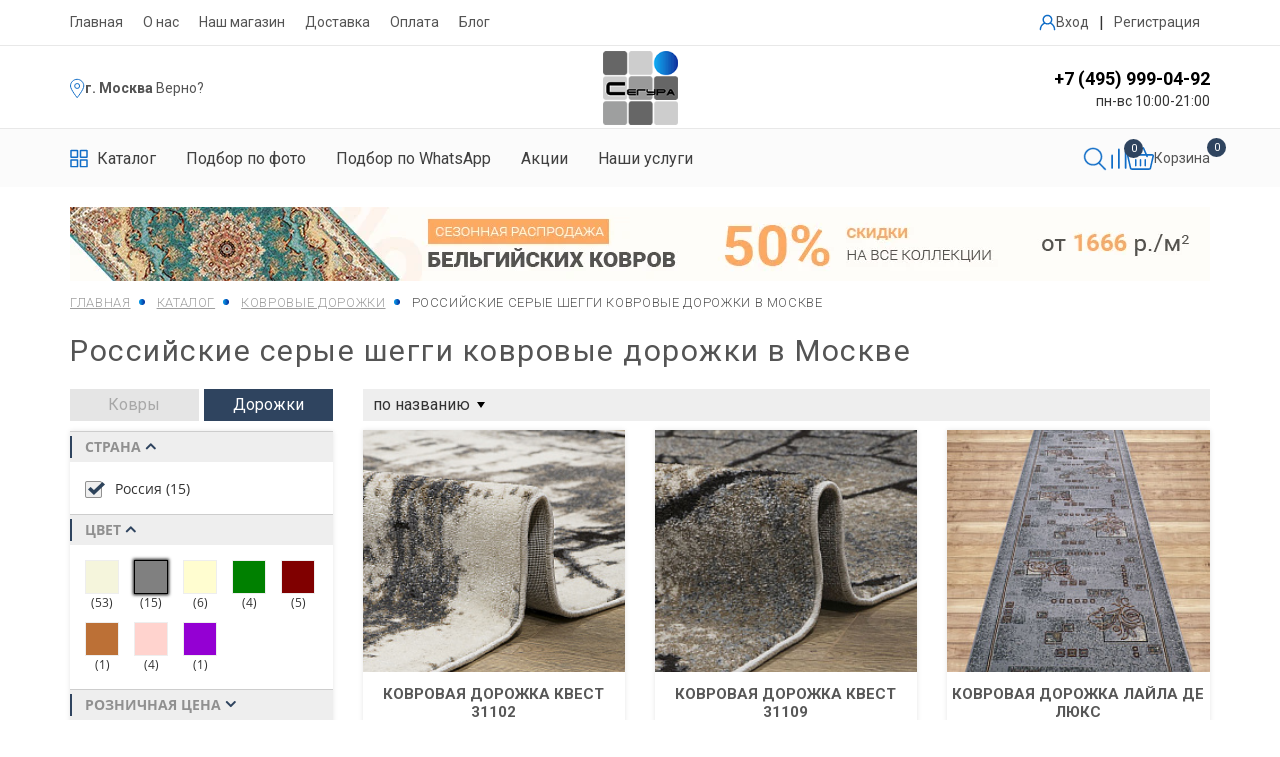

--- FILE ---
content_type: text/html; charset=UTF-8
request_url: https://xn--80aff9bco.xn--p1ai/catalog/dorozhki/filter/country-is-rossiya/color-is-seryy/pile_type-is-sheggi/
body_size: 50959
content:
<!DOCTYPE html>
<html>

<head itemscope itemtype="http://schema.org/WPHeader">
		<title itemprop="headline">Российские серые шегги ковровые дорожки купить в Москве - интернет-магазин Сегура</title>

	<meta name="viewport" content="width=device-width">
	<meta name="format-detection" content="telephone=no">	
	<!--meta http-equiv="x-rim-auto-match" content="none"-->
	<link href="https://fonts.googleapis.com/css?family=Roboto:300,400,700&display=swap&subset=cyrillic" rel="stylesheet">
				
	
	<link rel="icon" type="image/ico" href="/favicon.ico" />
	<link rel="icon" type="image/svg+xml" href="/favicon.svg" />

	<meta http-equiv="Content-Type" content="text/html; charset=UTF-8" />
<meta name="robots" content="index, follow" />
<meta name="description" content="Российские серые шегги ковровые дорожки купить в Москве по выгодной цене. Широкий выбор изделий. Адрес склада: г. Москва, поселение Московский, 22-ой км. Киевского шоссе, домовладение 4, корп. А, вход 4, этаж 1-ый, павильон 141 А., г. Москва, Профсоюзная ул., 56, этаж 3, павильон 3В-20. comment, г. Москва, улица Ленинская Слобода, 26с8, &lt;b&gt;ДИСКОНТ ROOMER&lt;/b&gt;, второй этаж! comment. Тел. +7 (495) 999-04-92." />
<link rel="canonical" href="https://xn--80aff9bco.xn--p1ai/catalog/dorozhki/filter/country-is-rossiya/color-is-seryy/pile_type-is-sheggi/" />
<link href="/bitrix/js/ui/design-tokens/dist/ui.design-tokens.css?168112516624720" type="text/css"  rel="stylesheet" />
<link href="/bitrix/js/ui/fonts/opensans/ui.font.opensans.css?16661579272555" type="text/css"  rel="stylesheet" />
<link href="/bitrix/js/main/popup/dist/main.popup.bundle.css?168112513828324" type="text/css"  rel="stylesheet" />
<link href="/bitrix/cache/css/s1/segura_shop/page_860a2f674ecd4e1af8944ee493b6b1c3/page_860a2f674ecd4e1af8944ee493b6b1c3_v1.css?176646626635193" type="text/css"  rel="stylesheet" />
<link href="/bitrix/cache/css/s1/segura_shop/template_e1be5275faa45076e9b66ba4f89640df/template_e1be5275faa45076e9b66ba4f89640df_v1.css?1766466266572819" type="text/css"  data-template-style="true" rel="stylesheet" />
<script type="text/javascript">if(!window.BX)window.BX={};if(!window.BX.message)window.BX.message=function(mess){if(typeof mess==='object'){for(let i in mess) {BX.message[i]=mess[i];} return true;}};</script>
<script type="text/javascript">(window.BX||top.BX).message({'JS_CORE_LOADING':'Загрузка...','JS_CORE_NO_DATA':'- Нет данных -','JS_CORE_WINDOW_CLOSE':'Закрыть','JS_CORE_WINDOW_EXPAND':'Развернуть','JS_CORE_WINDOW_NARROW':'Свернуть в окно','JS_CORE_WINDOW_SAVE':'Сохранить','JS_CORE_WINDOW_CANCEL':'Отменить','JS_CORE_WINDOW_CONTINUE':'Продолжить','JS_CORE_H':'ч','JS_CORE_M':'м','JS_CORE_S':'с','JSADM_AI_HIDE_EXTRA':'Скрыть лишние','JSADM_AI_ALL_NOTIF':'Показать все','JSADM_AUTH_REQ':'Требуется авторизация!','JS_CORE_WINDOW_AUTH':'Войти','JS_CORE_IMAGE_FULL':'Полный размер'});</script>

<script type="text/javascript" src="/bitrix/js/main/core/core.js?1681125197487656"></script>

<script>BX.setJSList(['/bitrix/js/main/core/core_ajax.js','/bitrix/js/main/core/core_promise.js','/bitrix/js/main/polyfill/promise/js/promise.js','/bitrix/js/main/loadext/loadext.js','/bitrix/js/main/loadext/extension.js','/bitrix/js/main/polyfill/promise/js/promise.js','/bitrix/js/main/polyfill/find/js/find.js','/bitrix/js/main/polyfill/includes/js/includes.js','/bitrix/js/main/polyfill/matches/js/matches.js','/bitrix/js/ui/polyfill/closest/js/closest.js','/bitrix/js/main/polyfill/fill/main.polyfill.fill.js','/bitrix/js/main/polyfill/find/js/find.js','/bitrix/js/main/polyfill/matches/js/matches.js','/bitrix/js/main/polyfill/core/dist/polyfill.bundle.js','/bitrix/js/main/core/core.js','/bitrix/js/main/polyfill/intersectionobserver/js/intersectionobserver.js','/bitrix/js/main/lazyload/dist/lazyload.bundle.js','/bitrix/js/main/polyfill/core/dist/polyfill.bundle.js','/bitrix/js/main/parambag/dist/parambag.bundle.js']);
</script>
<script type="text/javascript">(window.BX||top.BX).message({'LANGUAGE_ID':'ru','FORMAT_DATE':'DD.MM.YYYY','FORMAT_DATETIME':'DD.MM.YYYY HH:MI:SS','COOKIE_PREFIX':'BITRIX_SM','SERVER_TZ_OFFSET':'10800','UTF_MODE':'Y','SITE_ID':'s1','SITE_DIR':'/','USER_ID':'','SERVER_TIME':'1768858453','USER_TZ_OFFSET':'0','USER_TZ_AUTO':'Y','bitrix_sessid':'d9e0ea7ac9894a358d5e8bce7ffbafc1'});</script>


<script type="text/javascript"  src="/bitrix/cache/js/s1/segura_shop/kernel_main/kernel_main_v1.js?1766766320275382"></script>
<script type="text/javascript" src="/bitrix/js/main/popup/dist/main.popup.bundle.js?1681125134116769"></script>
<script type="text/javascript">BX.setJSList(['/bitrix/js/main/core/core_fx.js','/bitrix/js/main/session.js','/bitrix/js/main/pageobject/pageobject.js','/bitrix/js/main/core/core_window.js','/bitrix/js/main/date/main.date.js','/bitrix/js/main/core/core_date.js','/bitrix/js/main/utils.js','/bitrix/js/main/dd.js','/bitrix/js/main/core/core_uf.js','/bitrix/js/main/core/core_dd.js','/bitrix/js/main/core/core_tooltip.js','/bitrix/templates/segura_shop/components/bitrix/catalog.smart.filter/.default/script.js','/bitrix/templates/segura_shop/components/bitrix/catalog/redesign/bitrix/catalog.section/.default/script.js','/bitrix/templates/segura_shop/js/jquery.min.js','/bitrix/templates/segura_shop/js/jquery.formstyler.min.js','/bitrix/templates/segura_shop/js/jquery.inputmask.min.js','/bitrix/templates/segura_shop/js/jquery.fancybox.min.js','/bitrix/templates/segura_shop/js/slick.min.js','/bitrix/templates/segura_shop/js/bootstrap.js','/bitrix/templates/segura_shop/js/jquery.airStickyBlock.js','/bitrix/templates/segura_shop/js/readmore.js','/bitrix/templates/segura_shop/js/blazy.min.js','/bitrix/templates/segura_shop/js/myscript.js','/bitrix/templates/segura_shop/js/new-script.js','/bitrix/templates/segura_shop/js/card-redesign-script.js','/bitrix/templates/segura_shop/js/header-script.js']);</script>
<script type="text/javascript">BX.setCSSList(['/bitrix/templates/segura_shop/components/bitrix/catalog/redesign/style.css','/bitrix/templates/segura_shop/components/bitrix/catalog.smart.filter/.default/style.css','/bitrix/templates/segura_shop/components/bitrix/catalog/redesign/bitrix/catalog.section/.default/style.css','/bitrix/templates/segura_shop/css/reset.css','/bitrix/templates/segura_shop/css/bootstrap.css','/bitrix/templates/segura_shop/css/jquery.fancybox.min.css','/bitrix/templates/segura_shop/css/slick-theme.css','/bitrix/templates/segura_shop/css/slick.css','/bitrix/templates/segura_shop/css/font-awesome.min.css','/bitrix/templates/segura_shop/css/jquery.formstyler.css','/bitrix/templates/segura_shop/css/style.css','/bitrix/templates/segura_shop/css/media.css','/bitrix/templates/segura_shop/css/new-style.css','/bitrix/templates/segura_shop/css/form-new-style.css','/bitrix/templates/segura_shop/css/card-redesign-styles.css','/bitrix/templates/segura_shop/css/header-style.css','/bitrix/templates/segura_shop/styles.css','/bitrix/templates/segura_shop/template_styles.css']);</script>


<script type="text/javascript"  src="/bitrix/cache/js/s1/segura_shop/template_dc3ce2b79d36e38c2d03472d1c14d362/template_dc3ce2b79d36e38c2d03472d1c14d362_v1.js?1766466266483516"></script>
<script type="text/javascript"  src="/bitrix/cache/js/s1/segura_shop/page_fd2d9966665b0d72f2e49e8e0851dcb5/page_fd2d9966665b0d72f2e49e8e0851dcb5_v1.js?176646626666658"></script>
<script type="text/javascript">var _ba = _ba || []; _ba.push(["aid", "218268e8228e59a98782ab1f9c95f780"]); _ba.push(["host", "xn--80aff9bco.xn--p1ai"]); (function() {var ba = document.createElement("script"); ba.type = "text/javascript"; ba.async = true;ba.src = (document.location.protocol == "https:" ? "https://" : "http://") + "bitrix.info/ba.js";var s = document.getElementsByTagName("script")[0];s.parentNode.insertBefore(ba, s);})();</script>


		<meta property="og:site_name" content="Сегура.рф" /><meta property="og:type" content="website" /><meta property="og:title" content="Российские серые шегги ковровые дорожки купить в Москве - интернет-магазин Сегура" /><meta property="og:description" content="Российские серые шегги ковровые дорожки купить в Москве по выгодной цене. Широкий выбор изделий. Адрес склада: г. Москва, поселение Московский, 22-ой км. Киевского шоссе, домовладение 4, корп. А, вход 4, этаж 1-ый, павильон 141 А., г. Москва, Профсоюзная ул., 56, этаж 3, павильон 3В-20. comment, г. Москва, улица Ленинская Слобода, 26с8, &lt;b&gt;ДИСКОНТ ROOMER&lt;/b&gt;, второй этаж! comment. Тел. +7 (495) 999-04-92." /><meta property="og:image" content="https://xn--80aff9bco.xn--p1ai/bitrix/templates/segura_shop/img/logo.png" /><meta property="og:url" content="https://xn--80aff9bco.xn--p1ai/catalog/dorozhki/filter/country-is-rossiya/color-is-seryy/pile_type-is-sheggi/" />		<script src="https://www.google.com/recaptcha/api.js?render=6LeDoasdAAAAAFdZokSSZPmTWEZFQtI9Oj7_o-Xd"></script>
	

</head>
<body itemscope itemtype="https://schema.org/WebPage" class="catalog-dorozhki-filter-country-is-rossiya-color-is-seryy-pile_type-is-sheggi">
	<div id="panel"></div>
	<div id="to_top"></div>
	<div class="main_block">
		<div id="left_menu">
			<div class="lm_inner">
				<button class="closed"></button>
				<div class="mobile_search">
					<form action="/search/">
						<input type="hidden" name="how" value="r">
						<input type="text" name="q" required placeholder="Поиск">
						<button class="btn_search"></button>
					</form>
				</div>
				<ul class="catalog_menu">
					<li>
						<a href="/catalog/kovry/">КАТАЛОГ КОВРОВ</a>
					</li>
					<li>
						<div class="menu-has-sub">
							<div class="js-menu-open-sub">+</div><span>По странам</span>
							<div class="sub">
								<div><a href="/catalog/kovry/filter/country-is-belgiya/">Бельгийские ковры</a></div>
								<div><a href="/catalog/kovry/filter/country-is-moldaviya/">Молдавские ковры</a></div>
								<div><a href="/catalog/kovry/filter/country-is-rossiya/">Российские ковры</a></div>
								<div><a href="/catalog/kovry/filter/country-is-turtsiya/">Турецкие ковры</a></div>
								<div><a href="/catalog/kovry/country-is-iran/">Иранские ковры</a></div>
							</div>
						</div>
											</li>
					<li>
						<div class="menu-has-sub">
							<div class="js-menu-open-sub">+</div><span>По материалам</span>
							<div class="sub">
								<div><a href="/catalog/kovry/filter/composition-is-khit-set/">Синтетические</a></div>
								<div><a href="/catalog/kovry/composition-is-akril-shenill/">Акрил</a></div>
								<div><a href="/catalog/kovry/filter/composition-is-bambuk/">Бамбук</a></div>
								<div><a href="/catalog/kovry/filter/composition-is-viskoza/">Вискоза</a></div>
								<div><a href="/catalog/kovry/basis-is-dzhutovaya/">Джутовые ковры</a></div>
								<div><a href="/catalog/kovry/filter/composition-is-poliester/">Полиэстер</a></div>
								<div><a href="/catalog/kovry/characteristic-is-pushistyj/">Пушистые ковры</a></div>
								<div><a href="/catalog/kovry/basis-is-hlopkovaya/">Хлопок</a></div>
								<div><a href="/catalog/kovry/filter/composition-is-shelk/">Шелк</a></div>
								<div><a href="/catalog/kovry/filter/composition-is-wool/">Шерсть</a></div>
							</div>
						</div>
					</li>
					<li>
						<div class="menu-has-sub">
							<div class="js-menu-open-sub">+</div><span>По цвету</span>
							<div class="sub">
								<div><a href="/catalog/kovry/filter/color-is-bezhevyy/">Бежевые ковры</a></div>
								<div><a href="/catalog/kovry/filter/color-is-belyy/">Белые ковры</a></div>
								<div><a href="/catalog/kovry/filter/color-is-bordovyy/">Бордовые ковры</a></div>
								<div><a href="/catalog/kovry/color-is-goluboy/">Голубые ковры</a></div>
								<div><a href="/catalog/kovry/color-is-zheltyy/">Желтые ковры</a></div>
								<div><a href="/catalog/kovry/filter/color-is-zelenyy/">Зеленые ковры</a></div>
								<div><a href="/catalog/kovry/filter/color-is-korichnevyy/">Коричневые ковры</a></div>
								<div><a href="/catalog/kovry/color-is-krasnyy/">Красные ковры</a></div>
								<div><a href="/catalog/kovry/color-is-oranzhevyy/">Оранжевые ковры</a></div>
								<div><a href="/catalog/kovry/color-is-rozovyy/">Розовые ковры</a></div>
								<div><a href="/catalog/kovry/filter/color-is-seryy/">Серые ковры</a></div>
								<div><a href="/catalog/kovry/filter/color-is-siniy/">Синие ковры</a></div>
								<div><a href="/catalog/kovry/filter/color-is-fioletovyy/">Фиолетовые ковры</a></div>
								<div><a href="/catalog/kovry/color-is-chernyy/">Черные ковры</a></div>
							</div>
						</div>
					</li>
					<li>
						<div class="menu-has-sub">
							<div class="js-menu-open-sub">+</div><span>По размеру</span>
							<div class="sub">
								<div><a href="/catalog/kovry/filter/size-is-1-0-x-2-0/">100x200</a></div>
								<div><a href="/catalog/kovry/filter/size-is-1-20-x-1-20/">120х120</a></div>
								<div><a href="/catalog/kovry/filter/size-is-1-20-x-1-80/">120х180</a></div>
								<div><a href="/catalog/kovry/filter/size-is-1-40-x-2-0/">140x200</a></div>
								<div><a href="/catalog/kovry/filter/size-is-1-50-x-1-50/">150х150</a></div>
								<div><a href="/catalog/kovry/filter/size-is-1-60-x-1-60/">160х160</a></div>
								<div><a href="/catalog/kovry/filter/size-is-1-60-x-2-30/">160х230</a></div>
								<div><a href="/catalog/kovry/filter/size-is-2-0-x-2-0/">200х200</a></div>
								<div><a href="/catalog/kovry/filter/size-is-2-0-x-3-0/">200х300</a></div>
								<div><a href="/catalog/kovry/filter/size-is-2-0-x-4-0/">200х400</a></div>
								<div><a href="/catalog/kovry/filter/size-is-2-0-x-5-0/">200х500</a></div>
								<div><a href="/catalog/kovry/filter/size-is-2-50-x-3-50/">250х350</a></div>
								<div><a href="/catalog/kovry/filter/size-is-3-0-x-4-0/">300х400</a></div>
								<div><a href="/catalog/kovry/filter/size-is-3-0-x-5-0/">300х500</a></div>
								<div><a href="/catalog/kovry/filter/size-is-3-0-x-6-0/">300х600</a></div>
								<div><a href="/catalog/kovry/filter/size-is-4-0-x-5-0/">400x500</a></div>
								<div><a href="/catalog/kovry/filter/size-is-4-0-x-6-0/">400x600</a></div>
							</div>
						</div>
					</li>
					<li>
						<div class="menu-has-sub">
							<div class="js-menu-open-sub">+</div><span>По форме</span>
							<div class="sub">
								<div><a href="/catalog/kovry/filter/figure-is-krug/">Круглые ковры</a></div>
								<div><a href="/catalog/kovry/filter/figure-is-oval/">Овальные ковры</a></div>
								<div><a href="/catalog/kovry/filter/figure-is-pryamoy/">Прямоугольные ковры</a></div>
							</div>
						</div>
					</li>
					<li><a href="/catalog/dorozhki/">ДОРОЖКИ</a></li>
					<li><a href="/catalog/kovry/filter/status-is-aktsii/">АКЦИИ</a></li>
					<li><a href="/about/">О НАС</a></li>
					<li><a href="/our-shops/">НАШИ МАГАЗИНЫ</a></li>					<li><a href="/dostavka/">ДОСТАВКА</a></li>
					<li><a href="/oplata/">ОПЛАТА</a></li>
										<li><a href="/blog/">БЛОГ</a></li>
                    <li><a href="/selection-by-photo/">ПОДБОР ПО ФОТО</a></li>
                    <li><a href="https://wa.me/79382022307">ПОДБОР ПО WhatsApp</a></li>
										</ul>
				

<a class="login_mobile"  data-target="#open" data-toggle="modal">Личный кабинет</a>
<a href="/personal/cart/" class="basket_link">
	<span class="numb">0 позиций</span>
	<span class="price">0 руб.</span>
</a>
									<div class="tel">
						<a href="tel:+74959990492">+7 (495) 999-04-92</a>
						<br>ПН-ВС 10:00-21:00					</div>
									<div class="mail">
					<a href="mailto:segura-m@bk.ru">segura-m@bk.ru</a>
				</div>
			</div>
		</div>
		<div class="wrapper">
						<div class="wrapper_inn wrap_pad catalogWrap " >

									<header class="header cf">
						<div class="main-menu">
	                        <div class="container">
	                            <div class="main-menu__inner">
	                                <ul class="cf">
	                                    <li><a href="/">Главная</a></li>
	                                    <li>
											<a href="/about/">
																									О нас
																							</a>
										</li>
	                                    											<li><a href="/our-shops/">Наш магазин</a></li>
																					<li><a href="/dostavka/">Доставка</a></li>
										<li><a href="/oplata/">Оплата</a></li>
																				<li><a href="/blog/">Блог</a></li>
												                                </ul>
	                                	<div class="enter-box">
		                                			                                    	<a class="enter__item" data-target="#open" data-toggle="modal" title="Личный кабинет">
	                                    		                                        <svg xmlns="http://www.w3.org/2000/svg" width="17" height="17"
	                                            viewBox="0 0 17 17" fill="none">
	                                            <path
	                                                d="M0.658731 15.5833C0.658731 15.7712 0.733358 15.9513 0.866197 16.0842C0.999035 16.217 1.1792 16.2916 1.36706 16.2916C1.55493 16.2916 1.73509 16.217 1.86793 16.0842C2.00077 15.9513 2.0754 15.7712 2.0754 15.5833C2.0754 13.0836 3.51402 10.8708 5.75731 9.82456C6.55948 10.3484 7.49705 10.627 8.45514 10.6259C9.41322 10.6249 10.3502 10.3445 11.1513 9.8189C11.8208 10.1317 12.4317 10.5569 12.9575 11.0762C13.5514 11.6667 14.0222 12.369 14.3428 13.1427C14.6635 13.9163 14.8275 14.7459 14.8254 15.5833C14.8254 15.7712 14.9 15.9513 15.0329 16.0842C15.1657 16.217 15.3459 16.2916 15.5337 16.2916C15.7216 16.2916 15.9018 16.217 16.0346 16.0842C16.1674 15.9513 16.2421 15.7712 16.2421 15.5833C16.2421 13.5029 15.431 11.5472 13.9591 10.0746C13.4587 9.58 12.8941 9.15497 12.2804 8.81094C13.0101 7.92569 13.4086 6.81387 13.4073 5.66665C13.4073 2.93248 11.1831 0.708313 8.44898 0.708313C5.71481 0.708313 3.49065 2.93248 3.49065 5.66665C3.49065 6.85665 3.91211 7.9489 4.61336 8.80456C3.41013 9.47979 2.40912 10.4642 1.71386 11.656C1.01861 12.8477 0.654337 14.2036 0.658731 15.5833ZM8.44969 2.12498C10.4026 2.12498 11.9914 3.71377 11.9914 5.66665C11.9914 7.61952 10.4026 9.20831 8.44969 9.20831C6.49681 9.20831 4.90802 7.61952 4.90802 5.66665C4.90802 3.71377 6.49681 2.12498 8.44969 2.12498Z"
	                                                fill="#106DC7" />
	                                        </svg>
	                                        	                                        	<span>Вход</span>
	                                        	                                    </a>
	                                    		                                    <span>|</span>
		                                    <a href="#" class="enter__item jsRegistration">
		                                        Регистрация
		                                    </a>
	                                    	                                </div>
	                            </div>
	                        </div>
	                    </div>

	                    <div class="header-up">
	                        <div class="container">
	                            <div class="header-new flex">

	                                <div class="header-location">
	                                    <svg xmlns="http://www.w3.org/2000/svg" width="15" height="21" viewBox="0 0 15 21"
	                                        fill="none">
	                                        <path
	                                            d="M7.86507 18.764C7.58472 19.1252 7.34389 19.4282 7.15926 19.6577C7.01048 19.4676 6.82557 19.2307 6.61233 18.954C5.9666 18.1161 5.06573 16.9185 4.15197 15.5861C3.23695 14.2519 2.31572 12.7921 1.62515 11.429C0.924527 10.046 0.5 8.83529 0.5 7.97574C0.5 4.30645 3.47454 1.33191 7.14383 1.33191C10.8131 1.33191 13.7877 4.30645 13.7877 7.97574C13.7877 8.84 13.3872 10.0261 12.7231 11.3707C12.0676 12.6979 11.1886 14.1149 10.3021 15.4203C9.41681 16.7239 8.53053 17.9066 7.86507 18.764Z"
	                                            stroke="#106DC7" />
	                                        <circle cx="7.1438" cy="7.98157" r="2.46216" stroke="#106DC7" />
	                                    </svg>
	                                    		                                    <b>
		                                    	<a class="js-show-city-menu" href="#">г. Москва</a>
		                                    </b>	                                    
	                                    	<a class="header_choise_city js-choice-city jsNoLink" data-code="moscow" data-path="/catalog/dorozhki/filter/country-is-rossiya/color-is-seryy/pile_type-is-sheggi/">. Верно?</a>
                                    		                                </div>	                                

	                                <div class="logo-new">
	                                    <a href="/"><img src="/bitrix/templates/segura_shop/img/logo.png" alt="Купить ковер на пол в Москве"class="logo"></a>
	                                </div>


	                                <div class="header-info">
	                                    <p>
	                                    			                                        <a href="tel:+74959990492" class="header-tel">
		                                            +7 (495) 999-04-92		                                        </a>
	                                        	                                    </p>
	                                    <p>
	                                        пн-вс 10:00-21:00
	                                    </p>
	                                </div>
	                                

	                                <div class="header-mobile__box">
	                                    <div class="mobile-catalog jsMobileCatalog">
	                                        <svg xmlns="http://www.w3.org/2000/svg" width="23" height="22"
	                                            viewBox="0 0 23 22" fill="none">
	                                            <path
	                                                d="M9.64377 0.0553589H1.29114C1.04522 0.0559872 0.809574 0.149069 0.635688 0.314261C0.461802 0.479453 0.363821 0.703321 0.363159 0.936937V8.87194C0.364112 9.10547 0.462187 9.32917 0.636011 9.49431C0.809834 9.65944 1.04532 9.75261 1.29114 9.75352H9.64377C9.88964 9.75268 10.1252 9.65954 10.2991 9.4944C10.473 9.32926 10.5711 9.10551 10.572 8.87194V0.936937C10.5713 0.703297 10.4732 0.479429 10.2993 0.314245C10.1254 0.14906 9.8897 0.0559869 9.64377 0.0553589ZM8.71579 7.99036H2.21939V1.81878H8.71579V7.99036ZM21.7089 0.0553589H13.3562C13.1103 0.0559869 12.8746 0.14906 12.7007 0.314245C12.5268 0.479429 12.4287 0.703297 12.428 0.936937V8.87194C12.4289 9.10551 12.527 9.32926 12.7009 9.4944C12.8748 9.65954 13.1104 9.75268 13.3562 9.75352H21.7089C21.9547 9.75261 22.1902 9.65944 22.364 9.49431C22.5378 9.32917 22.6359 9.10547 22.6368 8.87194V0.936937C22.6362 0.703321 22.5382 0.479453 22.3643 0.314261C22.1904 0.149069 21.9548 0.0559872 21.7089 0.0553589ZM20.7806 7.99036H14.2842V1.81878H20.7806V7.99036ZM9.64377 11.5172H1.29114C1.04522 11.5178 0.809574 11.6109 0.635688 11.7761C0.461802 11.9413 0.363821 12.1652 0.363159 12.3988V20.3338C0.364112 20.5673 0.462187 20.791 0.636011 20.9561C0.809834 21.1213 1.04532 21.2145 1.29114 21.2154H9.64377C9.88964 21.2145 10.1252 21.1214 10.2991 20.9562C10.473 20.7911 10.5711 20.5674 10.572 20.3338V12.3988C10.5714 12.1651 10.4733 11.9412 10.2994 11.776C10.1254 11.6108 9.88973 11.5178 9.64377 11.5172ZM8.71579 19.4522H2.21939V13.2804H8.71579V19.4522ZM21.7089 11.5172H13.3562C13.1103 11.5178 12.8746 11.6108 12.7006 11.776C12.5267 11.9412 12.4286 12.1651 12.428 12.3988V20.3338C12.4289 20.5674 12.527 20.7911 12.7009 20.9562C12.8748 21.1214 13.1104 21.2145 13.3562 21.2154H21.7089C21.9547 21.2145 22.1902 21.1213 22.364 20.9561C22.5378 20.791 22.6359 20.5673 22.6368 20.3338V12.3988C22.6362 12.1652 22.5382 11.9413 22.3643 11.7761C22.1904 11.6109 21.9548 11.5178 21.7089 11.5172ZM20.7806 19.4522H14.2842V13.2804H20.7806V19.4522Z"
	                                                fill="black" />
	                                        </svg>
	                                    </div>
	                                    		                                    <a href="tel:+74959990492" class="phone-mob hidden-lg hidden-md hidden-sm">
		                                        <img src="/bitrix/templates/segura_shop/img/phone1.png" alt="Телефон" />
		                                    </a>
	                                    	                                    <button class="btn_menu hidden-lg hidden-md hidden-sm">
	                                        <span></span>
	                                        <span></span>
	                                        <span></span>
	                                    </button>
	                                </div>	                               
	                            </div>

	                        </div>
	                    </div>

	                    
	                    <nav class="menu-top">
	                        <div class="container">
	                            <div class="header_bottom responsive header-new-new">
	                                <ul class="header-bottom__menu">
	                                    <li class="header_bottom-item">
	                                        <a class="m_li dark-color" href="/catalog/kovry/">
	                                            <svg xmlns="http://www.w3.org/2000/svg" width="18" height="19"
	                                                viewBox="0 0 18 19" fill="none">
	                                                <path
	                                                    d="M7.54726 0.871826H1.01042C0.81797 0.872345 0.633548 0.949239 0.497463 1.0857C0.361378 1.22217 0.284697 1.4071 0.28418 1.60009V8.15509C0.284926 8.348 0.36168 8.5328 0.497716 8.66922C0.633751 8.80563 0.818041 8.8826 1.01042 8.88335H7.54726C7.73968 8.88266 7.92403 8.80571 8.06011 8.66929C8.19619 8.53287 8.27298 8.34804 8.27372 8.15509V1.60009C8.27315 1.40708 8.19642 1.22215 8.0603 1.08569C7.92418 0.949232 7.73974 0.872345 7.54726 0.871826ZM6.82102 7.42683H1.73688V2.32857H6.82102V7.42683ZM16.9895 0.871826H10.4527C10.2602 0.872345 10.0758 0.949232 9.93963 1.08569C9.80351 1.22215 9.72679 1.40708 9.72621 1.60009V8.15509C9.72696 8.34804 9.80374 8.53287 9.93982 8.66929C10.0759 8.80571 10.2603 8.88266 10.4527 8.88335H16.9895C17.1819 8.8826 17.3662 8.80563 17.5022 8.66922C17.6383 8.5328 17.715 8.348 17.7158 8.15509V1.60009C17.7152 1.4071 17.6386 1.22217 17.5025 1.0857C17.3664 0.949239 17.182 0.872345 16.9895 0.871826ZM16.2631 7.42683H11.1789V2.32857H16.2631V7.42683ZM7.54726 10.3403H1.01042C0.81797 10.3408 0.633548 10.4177 0.497463 10.5542C0.361378 10.6906 0.284697 10.8756 0.28418 11.0686V17.6236C0.284926 17.8165 0.36168 18.0013 0.497716 18.1377C0.633751 18.2741 0.818041 18.3511 1.01042 18.3518H7.54726C7.73968 18.3511 7.92403 18.2742 8.06011 18.1378C8.19619 18.0014 8.27298 17.8165 8.27372 17.6236V11.0686C8.27321 10.8755 8.1965 10.6906 8.06036 10.5541C7.92423 10.4176 7.73975 10.3408 7.54726 10.3403ZM6.82102 16.8953H1.73688V11.7968H6.82102V16.8953ZM16.9895 10.3403H10.4527C10.2602 10.3408 10.0757 10.4176 9.93957 10.5541C9.80344 10.6906 9.72673 10.8755 9.72621 11.0686V17.6236C9.72696 17.8165 9.80374 18.0014 9.93982 18.1378C10.0759 18.2742 10.2603 18.3511 10.4527 18.3518H16.9895C17.1819 18.3511 17.3662 18.2741 17.5022 18.1377C17.6383 18.0013 17.715 17.8165 17.7158 17.6236V11.0686C17.7152 10.8756 17.6386 10.6906 17.5025 10.5542C17.3664 10.4177 17.182 10.3408 16.9895 10.3403ZM16.2631 16.8953H11.1789V11.7968H16.2631V16.8953Z"
	                                                    fill="#106DC7" />
	                                            </svg>
	                                            <span>Каталог</span>
	                                        </a>
	                                        <div class="sub-menu catalog-submenu jsSubmenu">
	                                            <div class="mobile-close-catalog jsCloseCatalog">
	                                                <svg xmlns="http://www.w3.org/2000/svg"
	                                                    class="icon icon-tabler icon-tabler-x" width="24" height="24"
	                                                    viewBox="0 0 24 24" stroke-width="2" stroke="currentColor"
	                                                    fill="none" stroke-linecap="round" stroke-linejoin="round">
	                                                    <path stroke="none" d="M0 0h24v24H0z" fill="none"></path>
	                                                    <path d="M18 6l-12 12"></path>
	                                                    <path d="M6 6l12 12"></path>
	                                                </svg>
	                                            </div>
	                                            <div class="bg p-0">
	                                                <form class="submenu-inner jsHeadFilterForm" action="/catalog/kovry/">
	                                                    <div class="submenu-inner__item small">             	
	                                                        <div class="submenu-group__wrapper">
	                                                        					
																		<label>
																			<input class="js-main-filter-submit_" type="checkbox" value="aktsii" name="status" data-name="status" />
																			<span>Акции</span>
																		</label>
																					
																		<label>
																			<input class="js-main-filter-submit_" type="checkbox" value="novinki" name="status" data-name="status" />
																			<span>Новинки</span>
																		</label>
																					
																		<label>
																			<input class="js-main-filter-submit_" type="checkbox" value="khity" name="status" data-name="status" />
																			<span>Хиты</span>
																		</label>
																																	                                  
	                                                        </div>
	                                                        	                                                    </div>
	                                                    <div class="submenu-inner__item white">
	                                                        <div class="submenu__item-group">
	                                                            <div class="submenu-group__item country">
	                                                                <div class="submenu-group__wrapper">
	                                                                    <div
	                                                                        class="submenu-group__name jsMobileTogglerHead">
	                                                                        <span>Страна</span>
	                                                                        <svg class="chevron"
	                                                                            xmlns="http://www.w3.org/2000/svg"
	                                                                            class="icon icon-tabler icon-tabler-chevron-down"
	                                                                            width="24" height="24" viewBox="0 0 24 24"
	                                                                            stroke-width="2" stroke="currentColor"
	                                                                            fill="none" stroke-linecap="round"
	                                                                            stroke-linejoin="round">
	                                                                            <path stroke="none" d="M0 0h24v24H0z"
	                                                                                fill="none"></path>
	                                                                            <path d="M6 9l6 6l6 -6"></path>
	                                                                        </svg>
	                                                                    </div>
	                                                                    <div class="submenu-group__choose jsMobileTogglerBody">
	                                                                        																					<label class="">
																						<input class="js-main-filter-submit_" type="checkbox" value="rossiya" data-name="country" name="country"/>
																						<span>РОССИЯ</span>
																					</label>
																																										<label class="">
																						<input class="js-main-filter-submit_" type="checkbox" value="turtsiya" data-name="country" name="country"/>
																						<span>Турция</span>
																					</label>
																																										<label class="">
																						<input class="js-main-filter-submit_" type="checkbox" value="iran" data-name="country" name="country"/>
																						<span>Иран</span>
																					</label>
																																										<label class="">
																						<input class="js-main-filter-submit_" type="checkbox" value="kitay" data-name="country" name="country"/>
																						<span>Китай</span>
																					</label>
																						                                                                       
	                                                                    	                                                                </div></div>
	                                                            </div>

	                                                            
	                                                            <div class="submenu-group__item">
	                                                                <div class="submenu-group__wrapper">
	                                                                	
	                                                                    <div
	                                                                        class="submenu-group__name jsMobileTogglerHead">
	                                                                        <span>Цвет</span>
	                                                                        <svg class="chevron"
	                                                                            xmlns="http://www.w3.org/2000/svg"
	                                                                            class="icon icon-tabler icon-tabler-chevron-down"
	                                                                            width="24" height="24" viewBox="0 0 24 24"
	                                                                            stroke-width="2" stroke="currentColor"
	                                                                            fill="none" stroke-linecap="round"
	                                                                            stroke-linejoin="round">
	                                                                            <path stroke="none" d="M0 0h24v24H0z"
	                                                                                fill="none"></path>
	                                                                            <path d="M6 9l6 6l6 -6"></path>
	                                                                        </svg>
	                                                                    </div>
	                                                                    <div
	                                                                        class="submenu-group__choose jsMobileTogglerBody">
	                                                                        <div class="flex-wrapper">

	                                                                        																										                                                                		<label class="no_bottom color-choose jsChooseItemLabel js-main-filter-submit-color_" title="Бежевый" data-value="bezhevyy" data-name="color">
			                                                                                <svg xmlns="http://www.w3.org/2000/svg"
			                                                                                    width="19" height="19"
			                                                                                    viewBox="0 0 19 19" fill="none">
			                                                                                    <circle cx="9.5" cy="9.5" r="9"
			                                                                                        fill="#F5F5DC"
			                                                                                        stroke="#B9B4B4" />
			                                                                                </svg>
			                                                                                <input type="checkbox" name="color" value="bezhevyy" style="display:none">
			                                                                            </label>
				                                                                																																																																																							                                                                		<label class="no_bottom color-choose jsChooseItemLabel js-main-filter-submit-color_" title="Серый" data-value="seryy" data-name="color">
			                                                                                <svg xmlns="http://www.w3.org/2000/svg"
			                                                                                    width="19" height="19"
			                                                                                    viewBox="0 0 19 19" fill="none">
			                                                                                    <circle cx="9.5" cy="9.5" r="9"
			                                                                                        fill="#808080"
			                                                                                        stroke="#B9B4B4" />
			                                                                                </svg>
			                                                                                <input type="checkbox" name="color" value="seryy" style="display:none">
			                                                                            </label>
				                                                                																																														                                                                		<label class="no_bottom color-choose jsChooseItemLabel js-main-filter-submit-color_" title="Кремовый" data-value="kremovyy" data-name="color">
			                                                                                <svg xmlns="http://www.w3.org/2000/svg"
			                                                                                    width="19" height="19"
			                                                                                    viewBox="0 0 19 19" fill="none">
			                                                                                    <circle cx="9.5" cy="9.5" r="9"
			                                                                                        fill="#FFFDD0"
			                                                                                        stroke="#B9B4B4" />
			                                                                                </svg>
			                                                                                <input type="checkbox" name="color" value="kremovyy" style="display:none">
			                                                                            </label>
				                                                                																																														                                                                		<label class="no_bottom color-choose jsChooseItemLabel js-main-filter-submit-color_" title="Синий" data-value="siniy" data-name="color">
			                                                                                <svg xmlns="http://www.w3.org/2000/svg"
			                                                                                    width="19" height="19"
			                                                                                    viewBox="0 0 19 19" fill="none">
			                                                                                    <circle cx="9.5" cy="9.5" r="9"
			                                                                                        fill="#00008B"
			                                                                                        stroke="#B9B4B4" />
			                                                                                </svg>
			                                                                                <input type="checkbox" name="color" value="siniy" style="display:none">
			                                                                            </label>
				                                                                																																														                                                                		<label class="no_bottom color-choose jsChooseItemLabel js-main-filter-submit-color_" title="Зеленый" data-value="zelenyy" data-name="color">
			                                                                                <svg xmlns="http://www.w3.org/2000/svg"
			                                                                                    width="19" height="19"
			                                                                                    viewBox="0 0 19 19" fill="none">
			                                                                                    <circle cx="9.5" cy="9.5" r="9"
			                                                                                        fill="#008000"
			                                                                                        stroke="#B9B4B4" />
			                                                                                </svg>
			                                                                                <input type="checkbox" name="color" value="zelenyy" style="display:none">
			                                                                            </label>
				                                                                																																														                                                                		<label class="no_bottom color-choose jsChooseItemLabel js-main-filter-submit-color_" title="Бордовый" data-value="bordovyy" data-name="color">
			                                                                                <svg xmlns="http://www.w3.org/2000/svg"
			                                                                                    width="19" height="19"
			                                                                                    viewBox="0 0 19 19" fill="none">
			                                                                                    <circle cx="9.5" cy="9.5" r="9"
			                                                                                        fill="#800000"
			                                                                                        stroke="#B9B4B4" />
			                                                                                </svg>
			                                                                                <input type="checkbox" name="color" value="bordovyy" style="display:none">
			                                                                            </label>
				                                                                																																														                                                                		<label class="no_bottom color-choose jsChooseItemLabel js-main-filter-submit-color_" title="Коричневый" data-value="korichnevyy" data-name="color">
			                                                                                <svg xmlns="http://www.w3.org/2000/svg"
			                                                                                    width="19" height="19"
			                                                                                    viewBox="0 0 19 19" fill="none">
			                                                                                    <circle cx="9.5" cy="9.5" r="9"
			                                                                                        fill="#BC7036"
			                                                                                        stroke="#B9B4B4" />
			                                                                                </svg>
			                                                                                <input type="checkbox" name="color" value="korichnevyy" style="display:none">
			                                                                            </label>
				                                                                																																														                                                                		<label class="no_bottom color-choose jsChooseItemLabel js-main-filter-submit-color_" title="Желтый" data-value="zheltyy" data-name="color">
			                                                                                <svg xmlns="http://www.w3.org/2000/svg"
			                                                                                    width="19" height="19"
			                                                                                    viewBox="0 0 19 19" fill="none">
			                                                                                    <circle cx="9.5" cy="9.5" r="9"
			                                                                                        fill="#FFFF00"
			                                                                                        stroke="#B9B4B4" />
			                                                                                </svg>
			                                                                                <input type="checkbox" name="color" value="zheltyy" style="display:none">
			                                                                            </label>
				                                                                																																														                                                                		<label class="no_bottom color-choose jsChooseItemLabel js-main-filter-submit-color_" title="Розовый" data-value="rozovyy" data-name="color">
			                                                                                <svg xmlns="http://www.w3.org/2000/svg"
			                                                                                    width="19" height="19"
			                                                                                    viewBox="0 0 19 19" fill="none">
			                                                                                    <circle cx="9.5" cy="9.5" r="9"
			                                                                                        fill="#FFD3CE"
			                                                                                        stroke="#B9B4B4" />
			                                                                                </svg>
			                                                                                <input type="checkbox" name="color" value="rozovyy" style="display:none">
			                                                                            </label>
				                                                                																																														                                                                		<label class="no_bottom color-choose jsChooseItemLabel js-main-filter-submit-color_" title="Оранжевый" data-value="oranzhevyy" data-name="color">
			                                                                                <svg xmlns="http://www.w3.org/2000/svg"
			                                                                                    width="19" height="19"
			                                                                                    viewBox="0 0 19 19" fill="none">
			                                                                                    <circle cx="9.5" cy="9.5" r="9"
			                                                                                        fill="#FFA500"
			                                                                                        stroke="#B9B4B4" />
			                                                                                </svg>
			                                                                                <input type="checkbox" name="color" value="oranzhevyy" style="display:none">
			                                                                            </label>
				                                                                																																														                                                                		<label class="no_bottom color-choose jsChooseItemLabel js-main-filter-submit-color_" title="Красный" data-value="krasnyy" data-name="color">
			                                                                                <svg xmlns="http://www.w3.org/2000/svg"
			                                                                                    width="19" height="19"
			                                                                                    viewBox="0 0 19 19" fill="none">
			                                                                                    <circle cx="9.5" cy="9.5" r="9"
			                                                                                        fill="#FF0000"
			                                                                                        stroke="#B9B4B4" />
			                                                                                </svg>
			                                                                                <input type="checkbox" name="color" value="krasnyy" style="display:none">
			                                                                            </label>
				                                                                																																														                                                                		<label class="no_bottom color-choose jsChooseItemLabel js-main-filter-submit-color_" title="Белый" data-value="belyy" data-name="color">
			                                                                                <svg xmlns="http://www.w3.org/2000/svg"
			                                                                                    width="19" height="19"
			                                                                                    viewBox="0 0 19 19" fill="none">
			                                                                                    <circle cx="9.5" cy="9.5" r="9"
			                                                                                        fill="#FFFFFF"
			                                                                                        stroke="#B9B4B4" />
			                                                                                </svg>
			                                                                                <input type="checkbox" name="color" value="belyy" style="display:none">
			                                                                            </label>
				                                                                																																																																																																																																																																									                                                                		<label class="no_bottom color-choose jsChooseItemLabel js-main-filter-submit-color_" title="Фиолетовый" data-value="fioletovyy" data-name="color">
			                                                                                <svg xmlns="http://www.w3.org/2000/svg"
			                                                                                    width="19" height="19"
			                                                                                    viewBox="0 0 19 19" fill="none">
			                                                                                    <circle cx="9.5" cy="9.5" r="9"
			                                                                                        fill="#9400D3"
			                                                                                        stroke="#B9B4B4" />
			                                                                                </svg>
			                                                                                <input type="checkbox" name="color" value="fioletovyy" style="display:none">
			                                                                            </label>
				                                                                																																																															                                                                        </div>
	                                                                    </div>
	                                                                </div>
	                                                                <div class="submenu-group__wrapper">
	                                                                    <div
	                                                                        class="submenu-group__name jsMobileTogglerHead">
	                                                                        <span>Форма</span>
	                                                                        <svg class="chevron"
	                                                                            xmlns="http://www.w3.org/2000/svg"
	                                                                            class="icon icon-tabler icon-tabler-chevron-down"
	                                                                            width="24" height="24" viewBox="0 0 24 24"
	                                                                            stroke-width="2" stroke="currentColor"
	                                                                            fill="none" stroke-linecap="round"
	                                                                            stroke-linejoin="round">
	                                                                            <path stroke="none" d="M0 0h24v24H0z"
	                                                                                fill="none"></path>
	                                                                            <path d="M6 9l6 6l6 -6"></path>
	                                                                        </svg>
	                                                                    </div>
	                                                                    <div
	                                                                        class="submenu-group__choose jsMobileTogglerBody">
	                                                                        <div class="flex-wrapper">
	                                                                            <label class="no_bottom figure-choose jsChooseItemLabel js-main-filter-submit-color_" data-value="pryamoy" data-name="figure">
	                                                                                <svg width="48" height="23"
	                                                                                    viewBox="0 0 48 23" fill="none"
	                                                                                    xmlns="http://www.w3.org/2000/svg">
	                                                                                    <rect x="0.5" y="0.5" width="47"
	                                                                                        height="22" stroke="#B9B4B4" />
	                                                                                </svg>
	                                                                                <input type="checkbox" name="figure" value="pryamoy" style="display:none">
	                                                                            </label>
	                                                                            <label class="no_bottom figure-choose jsChooseItemLabel js-main-filter-submit-color_" data-value="oval" data-name="figure">
	                                                                                <svg xmlns="http://www.w3.org/2000/svg"
	                                                                                    width="42" height="24"
	                                                                                    viewBox="0 0 42 24" fill="none">
	                                                                                    <path
	                                                                                        d="M41.5 12C41.5 15.0568 39.3272 17.922 35.6012 20.0512C31.8893 22.1722 26.7281 23.5 21 23.5C15.2719 23.5 10.1107 22.1722 6.39883 20.0512C2.67284 17.922 0.5 15.0568 0.5 12C0.5 8.94316 2.67284 6.07797 6.39883 3.94884C10.1107 1.82779 15.2719 0.5 21 0.5C26.7281 0.5 31.8893 1.82779 35.6012 3.94884C39.3272 6.07797 41.5 8.94316 41.5 12Z"
	                                                                                        stroke="#B9B4B4" />
	                                                                                </svg>
	                                                                                <input type="checkbox" name="figure" value="oval" style="display:none">
	                                                                            </label>
	                                                                            <label class="no_bottom figure-choose jsChooseItemLabel js-main-filter-submit-color_" data-value="krug" data-name="figure">
	                                                                                <svg xmlns="http://www.w3.org/2000/svg"
	                                                                                    width="24" height="24"
	                                                                                    viewBox="0 0 24 24" fill="none">
	                                                                                    <circle cx="12" cy="12" r="11.5"
	                                                                                        stroke="#B9B4B4" />
	                                                                                </svg>
	                                                                                <input type="checkbox" name="figure" value="krug" style="display:none">
	                                                                            </label>
	                                                                            <label class="no_bottom figure-choose jsChooseItemLabel js-main-filter-submit-color_" data-value="kvadrat" data-name="figure">
	                                                                                <svg width="23" height="23"
	                                                                                    viewBox="0 0 23 23" fill="none"
	                                                                                    xmlns="http://www.w3.org/2000/svg">
	                                                                                    <rect x="0.5" y="0.5" width="22"
	                                                                                        height="22" stroke="#B9B4B4" />
	                                                                                </svg>
	                                                                                <input type="checkbox" name="figure" value="kvadrat" style="display:none">
	                                                                            </label>
	                                                                        </div>

	                                                                    </div>
	                                                                </div>

	                                                                
	                                                                <div class="submenu-group__wrapper">
	                                                                    <div
	                                                                        class="submenu-group__name jsMobileTogglerHead">
	                                                                        <span>Размер</span>
	                                                                        <svg class="chevron"
	                                                                            xmlns="http://www.w3.org/2000/svg"
	                                                                            class="icon icon-tabler icon-tabler-chevron-down"
	                                                                            width="24" height="24" viewBox="0 0 24 24"
	                                                                            stroke-width="2" stroke="currentColor"
	                                                                            fill="none" stroke-linecap="round"
	                                                                            stroke-linejoin="round">
	                                                                            <path stroke="none" d="M0 0h24v24H0z"
	                                                                                fill="none"></path>
	                                                                            <path d="M6 9l6 6l6 -6"></path>
	                                                                        </svg>
	                                                                    </div>
	                                                                    <div
	                                                                        class="submenu-group__choose jsMobileTogglerBody">
	                                                                        <div class="flex-wrapper">
	                                                                        		                                                                        		<label class="no_bottom size-choose jsChooseItemLabel js-main-filter-submit-color_" data-value="1-0-x-2-0" data-name="size">
		                                                                                100x200		                                                                                <input type="checkbox" name="size" value="1-0-x-2-0" style="display:none">
		                                                                            </label>
	                                                                        		                                                                        		<label class="no_bottom size-choose jsChooseItemLabel js-main-filter-submit-color_" data-value="1-20-x-1-20" data-name="size">
		                                                                                120х120		                                                                                <input type="checkbox" name="size" value="1-20-x-1-20" style="display:none">
		                                                                            </label>
	                                                                        		                                                                        		<label class="no_bottom size-choose jsChooseItemLabel js-main-filter-submit-color_" data-value="1-20-x-1-80" data-name="size">
		                                                                                120х180		                                                                                <input type="checkbox" name="size" value="1-20-x-1-80" style="display:none">
		                                                                            </label>
	                                                                        		                                                                        		<label class="no_bottom size-choose jsChooseItemLabel js-main-filter-submit-color_" data-value="1-40-x-2-0" data-name="size">
		                                                                                140x200		                                                                                <input type="checkbox" name="size" value="1-40-x-2-0" style="display:none">
		                                                                            </label>
	                                                                        		                                                                        		<label class="no_bottom size-choose jsChooseItemLabel js-main-filter-submit-color_" data-value="1-50-x-1-50" data-name="size">
		                                                                                150х150		                                                                                <input type="checkbox" name="size" value="1-50-x-1-50" style="display:none">
		                                                                            </label>
	                                                                        		                                                                        		<label class="no_bottom size-choose jsChooseItemLabel js-main-filter-submit-color_" data-value="1-60-x-1-60" data-name="size">
		                                                                                160х160		                                                                                <input type="checkbox" name="size" value="1-60-x-1-60" style="display:none">
		                                                                            </label>
	                                                                        		                                                                        		<label class="no_bottom size-choose jsChooseItemLabel js-main-filter-submit-color_" data-value="1-60-x-2-30" data-name="size">
		                                                                                160х230		                                                                                <input type="checkbox" name="size" value="1-60-x-2-30" style="display:none">
		                                                                            </label>
	                                                                        		                                                                        		<label class="no_bottom size-choose jsChooseItemLabel js-main-filter-submit-color_" data-value="2-0-x-2-0" data-name="size">
		                                                                                200х200		                                                                                <input type="checkbox" name="size" value="2-0-x-2-0" style="display:none">
		                                                                            </label>
	                                                                        		                                                                        		<label class="no_bottom size-choose jsChooseItemLabel js-main-filter-submit-color_" data-value="2-0-x-3-0" data-name="size">
		                                                                                200х300		                                                                                <input type="checkbox" name="size" value="2-0-x-3-0" style="display:none">
		                                                                            </label>
	                                                                        		                                                                        		<label class="no_bottom size-choose jsChooseItemLabel js-main-filter-submit-color_" data-value="2-0-x-4-0" data-name="size">
		                                                                                200х400		                                                                                <input type="checkbox" name="size" value="2-0-x-4-0" style="display:none">
		                                                                            </label>
	                                                                        		                                                                        		<label class="no_bottom size-choose jsChooseItemLabel js-main-filter-submit-color_" data-value="2-0-x-5-0" data-name="size">
		                                                                                200х500		                                                                                <input type="checkbox" name="size" value="2-0-x-5-0" style="display:none">
		                                                                            </label>
	                                                                        		                                                                        		<label class="no_bottom size-choose jsChooseItemLabel js-main-filter-submit-color_" data-value="2-50-x-3-50" data-name="size">
		                                                                                250х350		                                                                                <input type="checkbox" name="size" value="2-50-x-3-50" style="display:none">
		                                                                            </label>
	                                                                        		                                                                        		<label class="no_bottom size-choose jsChooseItemLabel js-main-filter-submit-color_" data-value="3-0-x-4-0" data-name="size">
		                                                                                300х400		                                                                                <input type="checkbox" name="size" value="3-0-x-4-0" style="display:none">
		                                                                            </label>
	                                                                        		                                                                        		<label class="no_bottom size-choose jsChooseItemLabel js-main-filter-submit-color_" data-value="3-0-x-5-0" data-name="size">
		                                                                                300х500		                                                                                <input type="checkbox" name="size" value="3-0-x-5-0" style="display:none">
		                                                                            </label>
	                                                                        		                                                                        		<label class="no_bottom size-choose jsChooseItemLabel js-main-filter-submit-color_" data-value="3-0-x-6-0" data-name="size">
		                                                                                300х600		                                                                                <input type="checkbox" name="size" value="3-0-x-6-0" style="display:none">
		                                                                            </label>
	                                                                        		                                                                        		<label class="no_bottom size-choose jsChooseItemLabel js-main-filter-submit-color_" data-value="4-0-x-5-0" data-name="size">
		                                                                                400x500		                                                                                <input type="checkbox" name="size" value="4-0-x-5-0" style="display:none">
		                                                                            </label>
	                                                                        		                                                                        		<label class="no_bottom size-choose jsChooseItemLabel js-main-filter-submit-color_" data-value="4-0-x-6-0" data-name="size">
		                                                                                400x600		                                                                                <input type="checkbox" name="size" value="4-0-x-6-0" style="display:none">
		                                                                            </label>
	                                                                        		                                                                        </div>
	                                                                        <div class="submenu-more jsSubmenuMore mobile">
	                                                                            Показать все
	                                                                        </div>
	                                                                    </div>
	                                                                </div>
	                                                                <div class="submenu-more jsSubmenuMore">
	                                                                    Показать все
	                                                                </div>
																	<div class="head_filter_buttons">
																		<a class="head_filter_submit" href="/catalog/kovry/">Все ковры</a>
																		<button type="submit" class="jsHeadFilterSubmit head_filter_submit">Найти</button>
																	</div>
	                                                            </div>
	                                                        </div>
	                                                    </div>
	                                                    <div class="submenu-inner__item">
	                                                        <div class="submenu__item-group">
	                                                            <div class="submenu-group__item">
	                                                                <div class="submenu-group__wrapper">
	                                                                    <div
	                                                                        class="submenu-group__name jsMobileTogglerHead">
	                                                                        <span>Состав</span>
	                                                                        <svg class="chevron"
	                                                                            xmlns="http://www.w3.org/2000/svg"
	                                                                            class="icon icon-tabler icon-tabler-chevron-down"
	                                                                            width="24" height="24" viewBox="0 0 24 24"
	                                                                            stroke-width="2" stroke="currentColor"
	                                                                            fill="none" stroke-linecap="round"
	                                                                            stroke-linejoin="round">
	                                                                            <path stroke="none" d="M0 0h24v24H0z"
	                                                                                fill="none"></path>
	                                                                            <path d="M6 9l6 6l6 -6"></path>
	                                                                        </svg>
	                                                                    </div>
	                                                                    <div
	                                                                        class="submenu-group__choose jsMobileTogglerBody">
	                                                                        																				<label class="">
																					<input class="js-main-filter-submit_" type="checkbox" value="bambukovyj-shelk" data-name="composition" name="composition"/>
																					<span>Бамбуковый шелк</span>
																				</label>
																																								<label class="">
																					<input class="js-main-filter-submit_" type="checkbox" value="btsf-nit" data-name="composition" name="composition"/>
																					<span>БЦФ нить</span>
																				</label>
																																								<label class="">
																					<input class="js-main-filter-submit_" type="checkbox" value="khit-set" data-name="composition" name="composition"/>
																					<span>Хит-сет</span>
																				</label>
																																								<label class="">
																					<input class="js-main-filter-submit_" type="checkbox" value="frize" data-name="composition" name="composition"/>
																					<span>Фризе</span>
																				</label>
																																								<label class="">
																					<input class="js-main-filter-submit_" type="checkbox" value="соtton-akril" data-name="composition" name="composition"/>
																					<span>Хлопок/Акрил</span>
																				</label>
																																								<label class="">
																					<input class="js-main-filter-submit_" type="checkbox" value="bambuk" data-name="composition" name="composition"/>
																					<span>Бамбук</span>
																				</label>
																																								<label class="">
																					<input class="js-main-filter-submit_" type="checkbox" value="shelk" data-name="composition" name="composition"/>
																					<span>Шелк</span>
																				</label>
																																								<label class="hidden">
																					<input class="js-main-filter-submit_" type="checkbox" value="khit-set-poliester" data-name="composition" name="composition"/>
																					<span>Хит-сет полиэстер</span>
																				</label>
																																								<label class="hidden">
																					<input class="js-main-filter-submit_" type="checkbox" value="poliester" data-name="composition" name="composition"/>
																					<span>Полиэстер</span>
																				</label>
																																								<label class="hidden">
																					<input class="js-main-filter-submit_" type="checkbox" value="Wool" data-name="composition" name="composition"/>
																					<span>Шерсть</span>
																				</label>
																																								<label class="hidden">
																					<input class="js-main-filter-submit_" type="checkbox" value="akril-shenill" data-name="composition" name="composition"/>
																					<span>Акрил-шенилл</span>
																				</label>
																																								<label class="hidden">
																					<input class="js-main-filter-submit_" type="checkbox" value="viskoza" data-name="composition" name="composition"/>
																					<span>Вискоза</span>
																				</label>
																																								<label class="hidden">
																					<input class="js-main-filter-submit_" type="checkbox" value="model-silk" data-name="composition" name="composition"/>
																					<span>Модал шелк</span>
																				</label>
																																								<label class="hidden">
																					<input class="js-main-filter-submit_" type="checkbox" value="bambuk-akril" data-name="composition" name="composition"/>
																					<span>Бамбук-акрил</span>
																				</label>
																																								<label class="hidden">
																					<input class="js-main-filter-submit_" type="checkbox" value="viskoza-akril" data-name="composition" name="composition"/>
																					<span>Вискоза-акрил</span>
																				</label>
																																								<label class="hidden">
																					<input class="js-main-filter-submit_" type="checkbox" value="3-mm" data-name="composition" name="composition"/>
																					<span>3 мм</span>
																				</label>
																																								<label class="hidden">
																					<input class="js-main-filter-submit_" type="checkbox" value="viscose-polyester1" data-name="composition" name="composition"/>
																					<span>viscose /polyester</span>
																				</label>
																																								<label class="hidden">
																					<input class="js-main-filter-submit_" type="checkbox" value="akril" data-name="composition" name="composition"/>
																					<span>Акрил</span>
																				</label>
																																								<label class="hidden">
																					<input class="js-main-filter-submit_" type="checkbox" value="bambuk-shelk-akril" data-name="composition" name="composition"/>
																					<span>Бамбук шелк+акрил</span>
																				</label>
																																								<label class="hidden">
																					<input class="js-main-filter-submit_" type="checkbox" value="bambuk-sherst" data-name="composition" name="composition"/>
																					<span>Бамбук-шерсть</span>
																				</label>
																																								<label class="hidden">
																					<input class="js-main-filter-submit_" type="checkbox" value="bambukovyj-shelk-modal" data-name="composition" name="composition"/>
																					<span>Бамбуковый шелк/модал</span>
																				</label>
																																								<label class="hidden">
																					<input class="js-main-filter-submit_" type="checkbox" value="viscose-polyester" data-name="composition" name="composition"/>
																					<span>Вискоза-полиэстер</span>
																				</label>
																																								<label class="hidden">
																					<input class="js-main-filter-submit_" type="checkbox" value="pa-btsf" data-name="composition" name="composition"/>
																					<span>ПА БЦФ</span>
																				</label>
																																								<div class="submenu-more jsSubmenuMore mobile">
		                                                                            Показать все
		                                                                        </div>
																					                
	                                                                    </div>
	                                                                    		                                                                    <div class="submenu-more jsSubmenuMore">
		                                                                        Показать все
		                                                                    </div>
	                                                                    	                                                                </div>
	                                                            </div>

	                                                            <div class="submenu-group__item">
	                                                                <div class="submenu-group__wrapper">
	                                                                    <div
	                                                                        class="submenu-group__name jsMobileTogglerHead">
	                                                                        <span>Категория</span>
	                                                                        <svg class="chevron"
	                                                                            xmlns="http://www.w3.org/2000/svg"
	                                                                            class="icon icon-tabler icon-tabler-chevron-down"
	                                                                            width="24" height="24" viewBox="0 0 24 24"
	                                                                            stroke-width="2" stroke="currentColor"
	                                                                            fill="none" stroke-linecap="round"
	                                                                            stroke-linejoin="round">
	                                                                            <path stroke="none" d="M0 0h24v24H0z"
	                                                                                fill="none"></path>
	                                                                            <path d="M6 9l6 6l6 -6"></path>
	                                                                        </svg>
	                                                                    </div>
	                                                                    <div
	                                                                        class="submenu-group__choose jsMobileTogglerBody">
	                                                                        																				<label>
																					<input class="js-main-filter-submit_" type="checkbox" value="eksklyuzivnye" data-name="category" name="category"/>
																					<span>Эксклюзивные</span>
																				</label>
																																								<label>
																					<input class="js-main-filter-submit_" type="checkbox" value="deshevye" data-name="category" name="category"/>
																					<span>Дешевые</span>
																				</label>
																																								<label>
																					<input class="js-main-filter-submit_" type="checkbox" value="sinteticheskie" data-name="category" name="category"/>
																					<span>Синтетические</span>
																				</label>
																																								<label>
																					<input class="js-main-filter-submit_" type="checkbox" value="detskie" data-name="category" name="category"/>
																					<span>Детские</span>
																				</label>
																						                                                                        
	                                                                    </div>
	                                                                </div>
	                                                            </div>
	                                                        </div>	                                                        
	                                                    </div>
														<div class="head_filter_buttons mobile">
															<a class="head_filter_submit" href="/catalog/kovry/">Все ковры</a>
															<button type="submit" class="jsHeadFilterSubmit head_filter_submit">Найти</button>
														</div>
	                                                </form>
	                                            </div>
	                                        </div>
	                                    </li>
	                                    <li class="header_bottom-item">
	                                        <a class="m_li dark-color" href="/selection-by-photo/">
	                                            <span>Подбор по фото</span>
	                                        </a>
	                                    </li>
	                                    <li class="header_bottom-item">
	                                        <a class="m_li dark-color" href="https://wa.me/79382022307" target="_blank">
	                                            <span>Подбор по WhatsApp</span>
	                                        </a>
	                                    </li>
	                                    <li class="header_bottom-item">
	                                        <a class="m_li dark-color" href="/catalog/kovry/filter/status-is-aktsii/">
	                                            <span>Акции</span>
	                                        </a>
	                                    </li>
	                                    <li class="header_bottom-item">
	                                        <a class="m_li dark-color" href="/nashi-raboty/">
	                                            <span>Наши услуги</span>
	                                        </a>
	                                    </li>
	                                </ul>
	                                <div class="header-bottom__right">
	                                    <form class="js-search search-new" action="/search/">
	                                        <input type="hidden" name="spell" value="1">
	                                        <input type="text" required="" class="search_inp" placeholder="поиск" name="q"
	                                            autocomplete="off">
	                                        <button class="js-open-search js-show-search-block-new">
	                                            <svg xmlns="http://www.w3.org/2000/svg" width="24" height="24"
	                                                viewBox="0 0 24 24" fill="none">
	                                                <path
	                                                    d="M17.2602 15.5673L17.1095 15.7419L17.2715 15.9062L22.9602 21.6747C23.3425 22.0625 23.3302 22.6789 22.9323 23.0522L22.9322 23.0523C22.744 23.229 22.4954 23.327 22.231 23.327C21.9517 23.327 21.6937 23.2193 21.5018 23.0249L15.77 17.2127L15.6232 17.0638L15.4507 17.182C13.8652 18.2684 12.0109 18.8409 10.0632 18.8409C4.87414 18.8409 0.662842 14.7259 0.662842 9.6818C0.662842 4.6377 4.87414 0.522705 10.0632 0.522705C15.2522 0.522705 19.4635 4.6377 19.4635 9.6818C19.4635 11.8415 18.6843 13.9167 17.2602 15.5673ZM17.4461 9.6818C17.4461 5.70298 14.1284 2.47725 10.0632 2.47725C5.99798 2.47725 2.68032 5.70298 2.68032 9.6818C2.68032 13.6606 5.99798 16.8863 10.0632 16.8863C14.1284 16.8863 17.4461 13.6606 17.4461 9.6818Z"
	                                                    fill="#106DC7" stroke="#FBFBFB" stroke-width="0.5" />
	                                            </svg>
	                                        </button>
	                                        <div class="search-preview"></div>
	                                    </form>
	                                    <script>
											var compareId = {};
																					</script>
	                                    <a class="compare-head" href="/catalog/compare/" title="Сравнение товаров">
	                                        <svg xmlns="http://www.w3.org/2000/svg" width="16" height="21"
	                                            viewBox="0 0 16 21" fill="none">
	                                            <path
	                                                d="M1.12305 6.49292C0.686195 6.49292 0.332031 6.84708 0.332031 7.28394V20.0847C0.332031 20.5216 0.686195 20.8757 1.12305 20.8757C1.5599 20.8757 1.91406 20.5216 1.91406 20.0847V7.28394C1.91406 6.84708 1.55995 6.49292 1.12305 6.49292ZM7.86914 0.49292C7.43229 0.49292 7.07812 0.847084 7.07812 1.28394V20.0847C7.07812 20.5216 7.43229 20.8757 7.86914 20.8757C8.30599 20.8757 8.66016 20.5216 8.66016 20.0847V1.28394C8.66016 0.847084 8.30599 0.49292 7.86914 0.49292ZM14.6152 2.49292C14.1784 2.49292 13.8242 2.84708 13.8242 3.28394V20.0847C13.8242 20.5216 14.1784 20.8757 14.6152 20.8757C15.0521 20.8757 15.4062 20.5216 15.4062 20.0847V3.28394C15.4062 2.84708 15.0521 2.49292 14.6152 2.49292Z"
	                                                fill="#106DC7" />
	                                        </svg>
	                                        <div class="header-indicator jsCompareIndicatorNew">0</div>
	                                    </a>
	                                    <a href="/personal/cart/" class="header-basket">
	                                        <svg width="27" height="23" viewBox="0 0 27 23" fill="none"
	                                            xmlns="http://www.w3.org/2000/svg">
	                                            <path
	                                                d="M26.5992 7.75927C26.2426 7.31198 25.7077 7.05537 25.1316 7.05537H19.9318L17.1121 0.598945C16.9373 0.198639 16.471 0.0157033 16.0706 0.190623C15.6703 0.365438 15.4875 0.831768 15.6623 1.23213L18.2054 7.05543H8.79457L11.3377 1.23213C11.5125 0.831768 11.3297 0.36549 10.9294 0.190623C10.5291 0.0157033 10.0627 0.198533 9.88791 0.598945L7.06826 7.05543H1.86844C1.29226 7.05543 0.757374 7.31198 0.400837 7.75932C0.0508392 8.1985 -0.0783072 8.76307 0.046515 9.30845L2.82335 21.4374C3.01725 22.2843 3.76645 22.8757 4.64527 22.8757H22.3547C23.2336 22.8757 23.9828 22.2843 24.1767 21.4374L26.9535 9.3084C27.0783 8.76302 26.9492 8.19844 26.5992 7.75927ZM22.3547 21.2937H4.64527C4.51095 21.2937 4.3933 21.2056 4.36551 21.0842L1.58868 8.95539C1.5669 8.86021 1.60344 8.78859 1.63804 8.7453C1.6701 8.70501 1.74272 8.63746 1.86844 8.63746H6.37738L6.17019 9.11191C5.99537 9.51227 6.17815 9.97855 6.57851 10.1534C6.67818 10.1971 6.78582 10.2197 6.89465 10.2198C7.19956 10.2198 7.49013 10.0424 7.61996 9.74514L8.10369 8.63756H18.8964L19.3801 9.74514C19.51 10.0425 19.8005 10.2198 20.1055 10.2198C20.2111 10.2198 20.3186 10.1984 20.4216 10.1534C20.822 9.9786 21.0048 9.51227 20.8299 9.11191L20.6227 8.63746H25.1317C25.2574 8.63746 25.33 8.70501 25.3621 8.7453C25.3966 8.78865 25.4332 8.86026 25.4114 8.95534L22.6346 21.0842C22.6068 21.2056 22.4891 21.2937 22.3547 21.2937Z"
	                                                fill="#106DC7" />
	                                            <path
	                                                d="M8.75391 12.0651C8.31705 12.0651 7.96289 12.4193 7.96289 12.8561V18.6569C7.96289 19.0938 8.31705 19.4479 8.75391 19.4479C9.19076 19.4479 9.54492 19.0938 9.54492 18.6569V12.8561C9.54492 12.4193 9.19081 12.0651 8.75391 12.0651ZM13.5 12.0651C13.0631 12.0651 12.709 12.4193 12.709 12.8561V18.6569C12.709 19.0938 13.0631 19.4479 13.5 19.4479C13.9369 19.4479 14.291 19.0938 14.291 18.6569V12.8561C14.291 12.4193 13.9369 12.0651 13.5 12.0651ZM18.2461 12.0651C17.8092 12.0651 17.4551 12.4193 17.4551 12.8561V18.6569C17.4551 19.0938 17.8092 19.4479 18.2461 19.4479C18.6829 19.4479 19.0371 19.0938 19.0371 18.6569V12.8561C19.0371 12.4193 18.6829 12.0651 18.2461 12.0651Z"
	                                                fill="#106DC7" />
	                                        </svg>
	                                        <span>
	                                            Корзина
	                                        </span>
	                                        
<div class="header-indicator js-cart-count">0</div>

	                                    </a>
	                                </div>
	                            </div>
	                        </div>
	                    </nav>

					</header>
					<div class="page-margin-top"></div>
					
				
				


				<div class="city-menu">
					<div class="container">
						<div class="city-menu-columns">
							<div class="city-menu2">
								<input class="js-find-city" type="text" value="" placeholder="Введите Ваш город" />
								<div class="search-result">
																	</div>
							</div>
							<span class="js-city-menu-close"></span>
																							<a class="js-choice-city menu-item" data-code="abakan" data-name="Абакан" href="https://abakan.xn--80aff9bco.xn--p1ai/catalog/dorozhki/filter/country-is-rossiya/color-is-seryy/pile_type-is-sheggi/">
									<b>А</b>									Абакан								</a>
																								<a class="js-choice-city menu-item" data-code="adler" data-name="Адлер" href="https://adler.xn--80aff9bco.xn--p1ai/catalog/dorozhki/filter/country-is-rossiya/color-is-seryy/pile_type-is-sheggi/">
																		Адлер								</a>
																								<a class="js-choice-city menu-item" data-code="almetevsk" data-name="Альметьевск" href="https://almetevsk.xn--80aff9bco.xn--p1ai/catalog/dorozhki/filter/country-is-rossiya/color-is-seryy/pile_type-is-sheggi/">
																		Альметьевск								</a>
																								<a class="js-choice-city menu-item" data-code="angarsk" data-name="Ангарск" href="https://angarsk.xn--80aff9bco.xn--p1ai/catalog/dorozhki/filter/country-is-rossiya/color-is-seryy/pile_type-is-sheggi/">
																		Ангарск								</a>
																								<a class="js-choice-city menu-item" data-code="apatity" data-name="Апатиты" href="https://apatity.xn--80aff9bco.xn--p1ai/catalog/dorozhki/filter/country-is-rossiya/color-is-seryy/pile_type-is-sheggi/">
																		Апатиты								</a>
																								<a class="js-choice-city menu-item" data-code="arzamas" data-name="Арзамас" href="https://arzamas.xn--80aff9bco.xn--p1ai/catalog/dorozhki/filter/country-is-rossiya/color-is-seryy/pile_type-is-sheggi/">
																		Арзамас								</a>
																								<a class="js-choice-city menu-item" data-code="armavir" data-name="Армавир" href="https://armavir.xn--80aff9bco.xn--p1ai/catalog/dorozhki/filter/country-is-rossiya/color-is-seryy/pile_type-is-sheggi/">
																		Армавир								</a>
																								<a class="js-choice-city menu-item" data-code="arhangelsk" data-name="Архангельск" href="https://arhangelsk.xn--80aff9bco.xn--p1ai/catalog/dorozhki/filter/country-is-rossiya/color-is-seryy/pile_type-is-sheggi/">
																		Архангельск								</a>
																								<a class="js-choice-city menu-item" data-code="asbest" data-name="Асбест" href="https://asbest.xn--80aff9bco.xn--p1ai/catalog/dorozhki/filter/country-is-rossiya/color-is-seryy/pile_type-is-sheggi/">
																		Асбест								</a>
																								<a class="js-choice-city menu-item" data-code="astrakhan" data-name="Астрахань" href="https://astrakhan.xn--80aff9bco.xn--p1ai/catalog/dorozhki/filter/country-is-rossiya/color-is-seryy/pile_type-is-sheggi/">
																		Астрахань								</a>
																								<a class="js-choice-city menu-item" data-code="achinsk" data-name="Ачинск" href="https://achinsk.xn--80aff9bco.xn--p1ai/catalog/dorozhki/filter/country-is-rossiya/color-is-seryy/pile_type-is-sheggi/">
																		Ачинск								</a>
																								<a class="js-choice-city menu-item" data-code="balakovo" data-name="Балаково" href="https://balakovo.xn--80aff9bco.xn--p1ai/catalog/dorozhki/filter/country-is-rossiya/color-is-seryy/pile_type-is-sheggi/">
									<b>Б</b>									Балаково								</a>
																								<a class="js-choice-city menu-item" data-code="balashiha" data-name="Балашиха" href="https://balashiha.xn--80aff9bco.xn--p1ai/catalog/dorozhki/filter/country-is-rossiya/color-is-seryy/pile_type-is-sheggi/">
																		Балашиха								</a>
																								<a class="js-choice-city menu-item" data-code="barnaul" data-name="Барнаул" href="https://barnaul.xn--80aff9bco.xn--p1ai/catalog/dorozhki/filter/country-is-rossiya/color-is-seryy/pile_type-is-sheggi/">
																		Барнаул								</a>
																								<a class="js-choice-city menu-item" data-code="belgorod" data-name="Белгород" href="https://belgorod.xn--80aff9bco.xn--p1ai/catalog/dorozhki/filter/country-is-rossiya/color-is-seryy/pile_type-is-sheggi/">
																		Белгород								</a>
																								<a class="js-choice-city menu-item" data-code="beloreck" data-name="Белорецк" href="https://beloreck.xn--80aff9bco.xn--p1ai/catalog/dorozhki/filter/country-is-rossiya/color-is-seryy/pile_type-is-sheggi/">
																		Белорецк								</a>
																								<a class="js-choice-city menu-item" data-code="berdsk" data-name="Бердск" href="https://berdsk.xn--80aff9bco.xn--p1ai/catalog/dorozhki/filter/country-is-rossiya/color-is-seryy/pile_type-is-sheggi/">
																		Бердск								</a>
																								<a class="js-choice-city menu-item" data-code="berezniki" data-name="Березники" href="https://berezniki.xn--80aff9bco.xn--p1ai/catalog/dorozhki/filter/country-is-rossiya/color-is-seryy/pile_type-is-sheggi/">
																		Березники								</a>
																								<a class="js-choice-city menu-item" data-code="bijsk" data-name="Бийск" href="https://bijsk.xn--80aff9bco.xn--p1ai/catalog/dorozhki/filter/country-is-rossiya/color-is-seryy/pile_type-is-sheggi/">
																		Бийск								</a>
																								<a class="js-choice-city menu-item" data-code="blagoveshchensk" data-name="Благовещенск" href="https://blagoveshchensk.xn--80aff9bco.xn--p1ai/catalog/dorozhki/filter/country-is-rossiya/color-is-seryy/pile_type-is-sheggi/">
																		Благовещенск								</a>
																								<a class="js-choice-city menu-item" data-code="borisoglebsk" data-name="Борисоглебск" href="https://borisoglebsk.xn--80aff9bco.xn--p1ai/catalog/dorozhki/filter/country-is-rossiya/color-is-seryy/pile_type-is-sheggi/">
																		Борисоглебск								</a>
																								<a class="js-choice-city menu-item" data-code="borovichi" data-name="Боровичи" href="https://borovichi.xn--80aff9bco.xn--p1ai/catalog/dorozhki/filter/country-is-rossiya/color-is-seryy/pile_type-is-sheggi/">
																		Боровичи								</a>
																								<a class="js-choice-city menu-item" data-code="bratsk" data-name="Братск" href="https://bratsk.xn--80aff9bco.xn--p1ai/catalog/dorozhki/filter/country-is-rossiya/color-is-seryy/pile_type-is-sheggi/">
																		Братск								</a>
																								<a class="js-choice-city menu-item" data-code="bryansk" data-name="Брянск" href="https://bryansk.xn--80aff9bco.xn--p1ai/catalog/dorozhki/filter/country-is-rossiya/color-is-seryy/pile_type-is-sheggi/">
																		Брянск								</a>
																								<a class="js-choice-city menu-item" data-code="buzuluk" data-name="Бузулук" href="https://buzuluk.xn--80aff9bco.xn--p1ai/catalog/dorozhki/filter/country-is-rossiya/color-is-seryy/pile_type-is-sheggi/">
																		Бузулук								</a>
																								<a class="js-choice-city menu-item" data-code="velikie-luki" data-name="Великие Луки" href="https://velikie-luki.xn--80aff9bco.xn--p1ai/catalog/dorozhki/filter/country-is-rossiya/color-is-seryy/pile_type-is-sheggi/">
									<b>В</b>									Великие Луки								</a>
																								<a class="js-choice-city menu-item" data-code="velikij-novgorod" data-name="Великий Новгород" href="https://velikij-novgorod.xn--80aff9bco.xn--p1ai/catalog/dorozhki/filter/country-is-rossiya/color-is-seryy/pile_type-is-sheggi/">
																		Великий Новгород								</a>
																								<a class="js-choice-city menu-item" data-code="vladivostok" data-name="Владивосток" href="https://vladivostok.xn--80aff9bco.xn--p1ai/catalog/dorozhki/filter/country-is-rossiya/color-is-seryy/pile_type-is-sheggi/">
																		Владивосток								</a>
																								<a class="js-choice-city menu-item" data-code="vladikavkaz" data-name="Владикавказ" href="https://vladikavkaz.xn--80aff9bco.xn--p1ai/catalog/dorozhki/filter/country-is-rossiya/color-is-seryy/pile_type-is-sheggi/">
																		Владикавказ								</a>
																								<a class="js-choice-city menu-item" data-code="vladimir" data-name="Владимир" href="https://vladimir.xn--80aff9bco.xn--p1ai/catalog/dorozhki/filter/country-is-rossiya/color-is-seryy/pile_type-is-sheggi/">
																		Владимир								</a>
																								<a class="js-choice-city menu-item" data-code="volgograd" data-name="Волгоград" href="https://volgograd.xn--80aff9bco.xn--p1ai/catalog/dorozhki/filter/country-is-rossiya/color-is-seryy/pile_type-is-sheggi/">
																		Волгоград								</a>
																								<a class="js-choice-city menu-item" data-code="volgodonsk" data-name="Волгодонск" href="https://volgodonsk.xn--80aff9bco.xn--p1ai/catalog/dorozhki/filter/country-is-rossiya/color-is-seryy/pile_type-is-sheggi/">
																		Волгодонск								</a>
																								<a class="js-choice-city menu-item" data-code="volzhskij" data-name="Волжский" href="https://volzhskij.xn--80aff9bco.xn--p1ai/catalog/dorozhki/filter/country-is-rossiya/color-is-seryy/pile_type-is-sheggi/">
																		Волжский								</a>
																								<a class="js-choice-city menu-item" data-code="vologda" data-name="Вологда" href="https://vologda.xn--80aff9bco.xn--p1ai/catalog/dorozhki/filter/country-is-rossiya/color-is-seryy/pile_type-is-sheggi/">
																		Вологда								</a>
																								<a class="js-choice-city menu-item" data-code="vorkuta" data-name="Воркута" href="https://vorkuta.xn--80aff9bco.xn--p1ai/catalog/dorozhki/filter/country-is-rossiya/color-is-seryy/pile_type-is-sheggi/">
																		Воркута								</a>
																								<a class="js-choice-city menu-item" data-code="voronezh" data-name="Воронеж" href="https://voronezh.xn--80aff9bco.xn--p1ai/catalog/dorozhki/filter/country-is-rossiya/color-is-seryy/pile_type-is-sheggi/">
																		Воронеж								</a>
																								<a class="js-choice-city menu-item" data-code="voskresensk" data-name="Воскресенск" href="https://voskresensk.xn--80aff9bco.xn--p1ai/catalog/dorozhki/filter/country-is-rossiya/color-is-seryy/pile_type-is-sheggi/">
																		Воскресенск								</a>
																								<a class="js-choice-city menu-item" data-code="votkinsk" data-name="Воткинск" href="https://votkinsk.xn--80aff9bco.xn--p1ai/catalog/dorozhki/filter/country-is-rossiya/color-is-seryy/pile_type-is-sheggi/">
																		Воткинск								</a>
																								<a class="js-choice-city menu-item" data-code="vsevolozhsk" data-name="Всеволожск" href="https://vsevolozhsk.xn--80aff9bco.xn--p1ai/catalog/dorozhki/filter/country-is-rossiya/color-is-seryy/pile_type-is-sheggi/">
																		Всеволожск								</a>
																								<a class="js-choice-city menu-item" data-code="vyborg" data-name="Выборг" href="https://vyborg.xn--80aff9bco.xn--p1ai/catalog/dorozhki/filter/country-is-rossiya/color-is-seryy/pile_type-is-sheggi/">
																		Выборг								</a>
																								<a class="js-choice-city menu-item" data-code="gatchina" data-name="Гатчина" href="https://gatchina.xn--80aff9bco.xn--p1ai/catalog/dorozhki/filter/country-is-rossiya/color-is-seryy/pile_type-is-sheggi/">
									<b>Г</b>									Гатчина								</a>
																								<a class="js-choice-city menu-item" data-code="glazov" data-name="Глазов" href="https://glazov.xn--80aff9bco.xn--p1ai/catalog/dorozhki/filter/country-is-rossiya/color-is-seryy/pile_type-is-sheggi/">
																		Глазов								</a>
																								<a class="js-choice-city menu-item" data-code="groznyj" data-name="Грозный" href="https://groznyj.xn--80aff9bco.xn--p1ai/catalog/dorozhki/filter/country-is-rossiya/color-is-seryy/pile_type-is-sheggi/">
																		Грозный								</a>
																								<a class="js-choice-city menu-item" data-code="dzerzhinsk" data-name="Дзержинск" href="https://dzerzhinsk.xn--80aff9bco.xn--p1ai/catalog/dorozhki/filter/country-is-rossiya/color-is-seryy/pile_type-is-sheggi/">
									<b>Д</b>									Дзержинск								</a>
																								<a class="js-choice-city menu-item" data-code="dimitrovgrad" data-name="Димитровград" href="https://dimitrovgrad.xn--80aff9bco.xn--p1ai/catalog/dorozhki/filter/country-is-rossiya/color-is-seryy/pile_type-is-sheggi/">
																		Димитровград								</a>
																								<a class="js-choice-city menu-item" data-code="dmitrov" data-name="Дмитров" href="https://dmitrov.xn--80aff9bco.xn--p1ai/catalog/dorozhki/filter/country-is-rossiya/color-is-seryy/pile_type-is-sheggi/">
																		Дмитров								</a>
																								<a class="js-choice-city menu-item" data-code="domodedovo" data-name="Домодедово" href="https://domodedovo.xn--80aff9bco.xn--p1ai/catalog/dorozhki/filter/country-is-rossiya/color-is-seryy/pile_type-is-sheggi/">
																		Домодедово								</a>
																								<a class="js-choice-city menu-item" data-code="ejsk" data-name="Ейск" href="https://ejsk.xn--80aff9bco.xn--p1ai/catalog/dorozhki/filter/country-is-rossiya/color-is-seryy/pile_type-is-sheggi/">
									<b>Е</b>									Ейск								</a>
																								<a class="js-choice-city menu-item" data-code="ekaterinburg" data-name="Екатеринбург" href="https://ekaterinburg.xn--80aff9bco.xn--p1ai/catalog/dorozhki/filter/country-is-rossiya/color-is-seryy/pile_type-is-sheggi/">
																		Екатеринбург								</a>
																								<a class="js-choice-city menu-item" data-code="zheleznodorozhnyj" data-name="Железнодорожный" href="https://zheleznodorozhnyj.xn--80aff9bco.xn--p1ai/catalog/dorozhki/filter/country-is-rossiya/color-is-seryy/pile_type-is-sheggi/">
									<b>Ж</b>									Железнодорожный								</a>
																								<a class="js-choice-city menu-item" data-code="zabajkalsk" data-name="Забайкальск" href="https://zabajkalsk.xn--80aff9bco.xn--p1ai/catalog/dorozhki/filter/country-is-rossiya/color-is-seryy/pile_type-is-sheggi/">
									<b>З</b>									Забайкальск								</a>
																								<a class="js-choice-city menu-item" data-code="zelenograd" data-name="Зеленоград" href="https://zelenograd.xn--80aff9bco.xn--p1ai/catalog/dorozhki/filter/country-is-rossiya/color-is-seryy/pile_type-is-sheggi/">
																		Зеленоград								</a>
																								<a class="js-choice-city menu-item" data-code="zlatoust" data-name="Златоуст" href="https://zlatoust.xn--80aff9bco.xn--p1ai/catalog/dorozhki/filter/country-is-rossiya/color-is-seryy/pile_type-is-sheggi/">
																		Златоуст								</a>
																								<a class="js-choice-city menu-item" data-code="ivanovo" data-name="Иваново" href="https://ivanovo.xn--80aff9bco.xn--p1ai/catalog/dorozhki/filter/country-is-rossiya/color-is-seryy/pile_type-is-sheggi/">
									<b>И</b>									Иваново								</a>
																								<a class="js-choice-city menu-item" data-code="izhevsk" data-name="Ижевск" href="https://izhevsk.xn--80aff9bco.xn--p1ai/catalog/dorozhki/filter/country-is-rossiya/color-is-seryy/pile_type-is-sheggi/">
																		Ижевск								</a>
																								<a class="js-choice-city menu-item" data-code="irkutsk" data-name="Иркутск" href="https://irkutsk.xn--80aff9bco.xn--p1ai/catalog/dorozhki/filter/country-is-rossiya/color-is-seryy/pile_type-is-sheggi/">
																		Иркутск								</a>
																								<a class="js-choice-city menu-item" data-code="joshkar-ola" data-name="Йошкар-Ола" href="https://joshkar-ola.xn--80aff9bco.xn--p1ai/catalog/dorozhki/filter/country-is-rossiya/color-is-seryy/pile_type-is-sheggi/">
									<b>Й</b>									Йошкар-Ола								</a>
																								<a class="js-choice-city menu-item" data-code="kazan" data-name="Казань" href="https://kazan.xn--80aff9bco.xn--p1ai/catalog/dorozhki/filter/country-is-rossiya/color-is-seryy/pile_type-is-sheggi/">
									<b>К</b>									Казань								</a>
																								<a class="js-choice-city menu-item" data-code="kaliningrad" data-name="Калининград" href="https://kaliningrad.xn--80aff9bco.xn--p1ai/catalog/dorozhki/filter/country-is-rossiya/color-is-seryy/pile_type-is-sheggi/">
																		Калининград								</a>
																								<a class="js-choice-city menu-item" data-code="kaluga" data-name="Калуга" href="https://kaluga.xn--80aff9bco.xn--p1ai/catalog/dorozhki/filter/country-is-rossiya/color-is-seryy/pile_type-is-sheggi/">
																		Калуга								</a>
																								<a class="js-choice-city menu-item" data-code="kamensk-uralskij" data-name="Каменск-Уральский" href="https://kamensk-uralskij.xn--80aff9bco.xn--p1ai/catalog/dorozhki/filter/country-is-rossiya/color-is-seryy/pile_type-is-sheggi/">
																		Каменск-Уральский								</a>
																								<a class="js-choice-city menu-item" data-code="kamensk-shahtinskij" data-name="Каменск-Шахтинский" href="https://kamensk-shahtinskij.xn--80aff9bco.xn--p1ai/catalog/dorozhki/filter/country-is-rossiya/color-is-seryy/pile_type-is-sheggi/">
																		Каменск-Шахтинский								</a>
																								<a class="js-choice-city menu-item" data-code="kamyshin" data-name="Камышин" href="https://kamyshin.xn--80aff9bco.xn--p1ai/catalog/dorozhki/filter/country-is-rossiya/color-is-seryy/pile_type-is-sheggi/">
																		Камышин								</a>
																								<a class="js-choice-city menu-item" data-code="kachkanar" data-name="Качканар" href="https://kachkanar.xn--80aff9bco.xn--p1ai/catalog/dorozhki/filter/country-is-rossiya/color-is-seryy/pile_type-is-sheggi/">
																		Качканар								</a>
																								<a class="js-choice-city menu-item" data-code="kemerovo" data-name="Кемерово" href="https://kemerovo.xn--80aff9bco.xn--p1ai/catalog/dorozhki/filter/country-is-rossiya/color-is-seryy/pile_type-is-sheggi/">
																		Кемерово								</a>
																								<a class="js-choice-city menu-item" data-code="kerch" data-name="Керчь" href="https://kerch.xn--80aff9bco.xn--p1ai/catalog/dorozhki/filter/country-is-rossiya/color-is-seryy/pile_type-is-sheggi/">
																		Керчь								</a>
																								<a class="js-choice-city menu-item" data-code="kirov" data-name="Киров" href="https://kirov.xn--80aff9bco.xn--p1ai/catalog/dorozhki/filter/country-is-rossiya/color-is-seryy/pile_type-is-sheggi/">
																		Киров								</a>
																								<a class="js-choice-city menu-item" data-code="kirovo-chepeck" data-name="Кирово-Чепецк" href="https://kirovo-chepeck.xn--80aff9bco.xn--p1ai/catalog/dorozhki/filter/country-is-rossiya/color-is-seryy/pile_type-is-sheggi/">
																		Кирово-Чепецк								</a>
																								<a class="js-choice-city menu-item" data-code="klin" data-name="Клин" href="https://klin.xn--80aff9bco.xn--p1ai/catalog/dorozhki/filter/country-is-rossiya/color-is-seryy/pile_type-is-sheggi/">
																		Клин								</a>
																								<a class="js-choice-city menu-item" data-code="klincy" data-name="Клинцы" href="https://klincy.xn--80aff9bco.xn--p1ai/catalog/dorozhki/filter/country-is-rossiya/color-is-seryy/pile_type-is-sheggi/">
																		Клинцы								</a>
																								<a class="js-choice-city menu-item" data-code="kovrov" data-name="Ковров" href="https://kovrov.xn--80aff9bco.xn--p1ai/catalog/dorozhki/filter/country-is-rossiya/color-is-seryy/pile_type-is-sheggi/">
																		Ковров								</a>
																								<a class="js-choice-city menu-item" data-code="kolomna" data-name="Коломна" href="https://kolomna.xn--80aff9bco.xn--p1ai/catalog/dorozhki/filter/country-is-rossiya/color-is-seryy/pile_type-is-sheggi/">
																		Коломна								</a>
																								<a class="js-choice-city menu-item" data-code="kolpino" data-name="Колпино" href="https://kolpino.xn--80aff9bco.xn--p1ai/catalog/dorozhki/filter/country-is-rossiya/color-is-seryy/pile_type-is-sheggi/">
																		Колпино								</a>
																								<a class="js-choice-city menu-item" data-code="komsomolsk-na-amure" data-name="Комсомольск-на-Амуре" href="https://komsomolsk-na-amure.xn--80aff9bco.xn--p1ai/catalog/dorozhki/filter/country-is-rossiya/color-is-seryy/pile_type-is-sheggi/">
																		Комсомольск-на-Амуре								</a>
																								<a class="js-choice-city menu-item" data-code="kostroma" data-name="Кострома" href="https://kostroma.xn--80aff9bco.xn--p1ai/catalog/dorozhki/filter/country-is-rossiya/color-is-seryy/pile_type-is-sheggi/">
																		Кострома								</a>
																								<a class="js-choice-city menu-item" data-code="kotlas" data-name="Котлас" href="https://kotlas.xn--80aff9bco.xn--p1ai/catalog/dorozhki/filter/country-is-rossiya/color-is-seryy/pile_type-is-sheggi/">
																		Котлас								</a>
																								<a class="js-choice-city menu-item" data-code="krasnogorsk" data-name="Красногорск" href="https://krasnogorsk.xn--80aff9bco.xn--p1ai/catalog/dorozhki/filter/country-is-rossiya/color-is-seryy/pile_type-is-sheggi/">
																		Красногорск								</a>
																								<a class="js-choice-city menu-item" data-code="krasnodar" data-name="Краснодар" href="https://krasnodar.xn--80aff9bco.xn--p1ai/catalog/dorozhki/filter/country-is-rossiya/color-is-seryy/pile_type-is-sheggi/">
																		Краснодар								</a>
																								<a class="js-choice-city menu-item" data-code="krasnokamsk" data-name="Краснокамск" href="https://krasnokamsk.xn--80aff9bco.xn--p1ai/catalog/dorozhki/filter/country-is-rossiya/color-is-seryy/pile_type-is-sheggi/">
																		Краснокамск								</a>
																								<a class="js-choice-city menu-item" data-code="krasnoyarsk" data-name="Красноярск" href="https://krasnoyarsk.xn--80aff9bco.xn--p1ai/catalog/dorozhki/filter/country-is-rossiya/color-is-seryy/pile_type-is-sheggi/">
																		Красноярск								</a>
																								<a class="js-choice-city menu-item" data-code="kropotkin" data-name="Кропоткин" href="https://kropotkin.xn--80aff9bco.xn--p1ai/catalog/dorozhki/filter/country-is-rossiya/color-is-seryy/pile_type-is-sheggi/">
																		Кропоткин								</a>
																								<a class="js-choice-city menu-item" data-code="kuzneck" data-name="Кузнецк" href="https://kuzneck.xn--80aff9bco.xn--p1ai/catalog/dorozhki/filter/country-is-rossiya/color-is-seryy/pile_type-is-sheggi/">
																		Кузнецк								</a>
																								<a class="js-choice-city menu-item" data-code="kurgan" data-name="Курган" href="https://kurgan.xn--80aff9bco.xn--p1ai/catalog/dorozhki/filter/country-is-rossiya/color-is-seryy/pile_type-is-sheggi/">
																		Курган								</a>
																								<a class="js-choice-city menu-item" data-code="kursk" data-name="Курск" href="https://kursk.xn--80aff9bco.xn--p1ai/catalog/dorozhki/filter/country-is-rossiya/color-is-seryy/pile_type-is-sheggi/">
																		Курск								</a>
																								<a class="js-choice-city menu-item" data-code="leninsk-kuzneckij" data-name="Ленинск-Кузнецкий" href="https://leninsk-kuzneckij.xn--80aff9bco.xn--p1ai/catalog/dorozhki/filter/country-is-rossiya/color-is-seryy/pile_type-is-sheggi/">
									<b>Л</b>									Ленинск-Кузнецкий								</a>
																								<a class="js-choice-city menu-item" data-code="livny" data-name="Ливны" href="https://livny.xn--80aff9bco.xn--p1ai/catalog/dorozhki/filter/country-is-rossiya/color-is-seryy/pile_type-is-sheggi/">
																		Ливны								</a>
																								<a class="js-choice-city menu-item" data-code="lipetsk" data-name="Липецк" href="https://lipetsk.xn--80aff9bco.xn--p1ai/catalog/dorozhki/filter/country-is-rossiya/color-is-seryy/pile_type-is-sheggi/">
																		Липецк								</a>
																								<a class="js-choice-city menu-item" data-code="magnitogorsk" data-name="Магнитогорск" href="https://magnitogorsk.xn--80aff9bco.xn--p1ai/catalog/dorozhki/filter/country-is-rossiya/color-is-seryy/pile_type-is-sheggi/">
									<b>М</b>									Магнитогорск								</a>
																								<a class="js-choice-city menu-item" data-code="majkop" data-name="Майкоп" href="https://majkop.xn--80aff9bco.xn--p1ai/catalog/dorozhki/filter/country-is-rossiya/color-is-seryy/pile_type-is-sheggi/">
																		Майкоп								</a>
																								<a class="js-choice-city menu-item" data-code="makhachkala" data-name="Махачкала" href="https://makhachkala.xn--80aff9bco.xn--p1ai/catalog/dorozhki/filter/country-is-rossiya/color-is-seryy/pile_type-is-sheggi/">
																		Махачкала								</a>
																								<a class="js-choice-city menu-item" data-code="miass" data-name="Миасс" href="https://miass.xn--80aff9bco.xn--p1ai/catalog/dorozhki/filter/country-is-rossiya/color-is-seryy/pile_type-is-sheggi/">
																		Миасс								</a>
																								<a class="js-choice-city menu-item" data-code="moscow" data-name="Москва" href="https://xn--80aff9bco.xn--p1ai/catalog/dorozhki/filter/country-is-rossiya/color-is-seryy/pile_type-is-sheggi/">
																		Москва								</a>
																								<a class="js-choice-city menu-item" data-code="murmansk" data-name="Мурманск" href="https://murmansk.xn--80aff9bco.xn--p1ai/catalog/dorozhki/filter/country-is-rossiya/color-is-seryy/pile_type-is-sheggi/">
																		Мурманск								</a>
																								<a class="js-choice-city menu-item" data-code="murom" data-name="Муром" href="https://murom.xn--80aff9bco.xn--p1ai/catalog/dorozhki/filter/country-is-rossiya/color-is-seryy/pile_type-is-sheggi/">
																		Муром								</a>
																								<a class="js-choice-city menu-item" data-code="mytishchi" data-name="Мытищи" href="https://mytishchi.xn--80aff9bco.xn--p1ai/catalog/dorozhki/filter/country-is-rossiya/color-is-seryy/pile_type-is-sheggi/">
																		Мытищи								</a>
																								<a class="js-choice-city menu-item" data-code="naberezhnye-chelny" data-name="Набережные Челны" href="https://naberezhnye-chelny.xn--80aff9bco.xn--p1ai/catalog/dorozhki/filter/country-is-rossiya/color-is-seryy/pile_type-is-sheggi/">
									<b>Н</b>									Набережные Челны								</a>
																								<a class="js-choice-city menu-item" data-code="nahodka" data-name="Находка" href="https://nahodka.xn--80aff9bco.xn--p1ai/catalog/dorozhki/filter/country-is-rossiya/color-is-seryy/pile_type-is-sheggi/">
																		Находка								</a>
																								<a class="js-choice-city menu-item" data-code="neftekamsk" data-name="Нефтекамск" href="https://neftekamsk.xn--80aff9bco.xn--p1ai/catalog/dorozhki/filter/country-is-rossiya/color-is-seryy/pile_type-is-sheggi/">
																		Нефтекамск								</a>
																								<a class="js-choice-city menu-item" data-code="nizhnevartovsk" data-name="Нижневартовск" href="https://nizhnevartovsk.xn--80aff9bco.xn--p1ai/catalog/dorozhki/filter/country-is-rossiya/color-is-seryy/pile_type-is-sheggi/">
																		Нижневартовск								</a>
																								<a class="js-choice-city menu-item" data-code="nizhnekamsk" data-name="Нижнекамск" href="https://nizhnekamsk.xn--80aff9bco.xn--p1ai/catalog/dorozhki/filter/country-is-rossiya/color-is-seryy/pile_type-is-sheggi/">
																		Нижнекамск								</a>
																								<a class="js-choice-city menu-item" data-code="nizhniy-novgorod" data-name="Нижний Новгород" href="https://nizhniy-novgorod.xn--80aff9bco.xn--p1ai/catalog/dorozhki/filter/country-is-rossiya/color-is-seryy/pile_type-is-sheggi/">
																		Нижний Новгород								</a>
																								<a class="js-choice-city menu-item" data-code="nizhnij-tagil" data-name="Нижний Тагил" href="https://nizhnij-tagil.xn--80aff9bco.xn--p1ai/catalog/dorozhki/filter/country-is-rossiya/color-is-seryy/pile_type-is-sheggi/">
																		Нижний Тагил								</a>
																								<a class="js-choice-city menu-item" data-code="novokuznetsk" data-name="Новокузнецк" href="https://novokuznetsk.xn--80aff9bco.xn--p1ai/catalog/dorozhki/filter/country-is-rossiya/color-is-seryy/pile_type-is-sheggi/">
																		Новокузнецк								</a>
																								<a class="js-choice-city menu-item" data-code="novomoskovsk" data-name="Новомосковск" href="https://novomoskovsk.xn--80aff9bco.xn--p1ai/catalog/dorozhki/filter/country-is-rossiya/color-is-seryy/pile_type-is-sheggi/">
																		Новомосковск								</a>
																								<a class="js-choice-city menu-item" data-code="novorossijsk" data-name="Новороссийск" href="https://novorossijsk.xn--80aff9bco.xn--p1ai/catalog/dorozhki/filter/country-is-rossiya/color-is-seryy/pile_type-is-sheggi/">
																		Новороссийск								</a>
																								<a class="js-choice-city menu-item" data-code="novosibirsk" data-name="Новосибирск" href="https://novosibirsk.xn--80aff9bco.xn--p1ai/catalog/dorozhki/filter/country-is-rossiya/color-is-seryy/pile_type-is-sheggi/">
																		Новосибирск								</a>
																								<a class="js-choice-city menu-item" data-code="novocheboksarsk" data-name="Новочебоксарск" href="https://novocheboksarsk.xn--80aff9bco.xn--p1ai/catalog/dorozhki/filter/country-is-rossiya/color-is-seryy/pile_type-is-sheggi/">
																		Новочебоксарск								</a>
																								<a class="js-choice-city menu-item" data-code="novocherkassk" data-name="Новочеркасск" href="https://novocherkassk.xn--80aff9bco.xn--p1ai/catalog/dorozhki/filter/country-is-rossiya/color-is-seryy/pile_type-is-sheggi/">
																		Новочеркасск								</a>
																								<a class="js-choice-city menu-item" data-code="novyj-urengoj" data-name="Новый Уренгой" href="https://novyj-urengoj.xn--80aff9bco.xn--p1ai/catalog/dorozhki/filter/country-is-rossiya/color-is-seryy/pile_type-is-sheggi/">
																		Новый Уренгой								</a>
																								<a class="js-choice-city menu-item" data-code="noginsk" data-name="Ногинск" href="https://noginsk.xn--80aff9bco.xn--p1ai/catalog/dorozhki/filter/country-is-rossiya/color-is-seryy/pile_type-is-sheggi/">
																		Ногинск								</a>
																								<a class="js-choice-city menu-item" data-code="noyabrsk" data-name="Ноябрьск" href="https://noyabrsk.xn--80aff9bco.xn--p1ai/catalog/dorozhki/filter/country-is-rossiya/color-is-seryy/pile_type-is-sheggi/">
																		Ноябрьск								</a>
																								<a class="js-choice-city menu-item" data-code="obninsk" data-name="Обнинск" href="https://obninsk.xn--80aff9bco.xn--p1ai/catalog/dorozhki/filter/country-is-rossiya/color-is-seryy/pile_type-is-sheggi/">
									<b>О</b>									Обнинск								</a>
																								<a class="js-choice-city menu-item" data-code="odincovo" data-name="Одинцово" href="https://odincovo.xn--80aff9bco.xn--p1ai/catalog/dorozhki/filter/country-is-rossiya/color-is-seryy/pile_type-is-sheggi/">
																		Одинцово								</a>
																								<a class="js-choice-city menu-item" data-code="oktyabrskij" data-name="Октябрьский" href="https://oktyabrskij.xn--80aff9bco.xn--p1ai/catalog/dorozhki/filter/country-is-rossiya/color-is-seryy/pile_type-is-sheggi/">
																		Октябрьский								</a>
																								<a class="js-choice-city menu-item" data-code="omsk" data-name="Омск" href="https://omsk.xn--80aff9bco.xn--p1ai/catalog/dorozhki/filter/country-is-rossiya/color-is-seryy/pile_type-is-sheggi/">
																		Омск								</a>
																								<a class="js-choice-city menu-item" data-code="oryol" data-name="Орёл" href="https://oryol.xn--80aff9bco.xn--p1ai/catalog/dorozhki/filter/country-is-rossiya/color-is-seryy/pile_type-is-sheggi/">
																		Орёл								</a>
																								<a class="js-choice-city menu-item" data-code="orenburg" data-name="Оренбург" href="https://orenburg.xn--80aff9bco.xn--p1ai/catalog/dorozhki/filter/country-is-rossiya/color-is-seryy/pile_type-is-sheggi/">
																		Оренбург								</a>
																								<a class="js-choice-city menu-item" data-code="orekhovo-zuevo" data-name="Орехово-Зуево" href="https://orekhovo-zuevo.xn--80aff9bco.xn--p1ai/catalog/dorozhki/filter/country-is-rossiya/color-is-seryy/pile_type-is-sheggi/">
																		Орехово-Зуево								</a>
																								<a class="js-choice-city menu-item" data-code="orsk" data-name="Орск" href="https://orsk.xn--80aff9bco.xn--p1ai/catalog/dorozhki/filter/country-is-rossiya/color-is-seryy/pile_type-is-sheggi/">
																		Орск								</a>
																								<a class="js-choice-city menu-item" data-code="penza" data-name="Пенза" href="https://penza.xn--80aff9bco.xn--p1ai/catalog/dorozhki/filter/country-is-rossiya/color-is-seryy/pile_type-is-sheggi/">
									<b>П</b>									Пенза								</a>
																								<a class="js-choice-city menu-item" data-code="pervouralsk" data-name="Первоуральск" href="https://pervouralsk.xn--80aff9bco.xn--p1ai/catalog/dorozhki/filter/country-is-rossiya/color-is-seryy/pile_type-is-sheggi/">
																		Первоуральск								</a>
																								<a class="js-choice-city menu-item" data-code="perm" data-name="Пермь" href="https://perm.xn--80aff9bco.xn--p1ai/catalog/dorozhki/filter/country-is-rossiya/color-is-seryy/pile_type-is-sheggi/">
																		Пермь								</a>
																								<a class="js-choice-city menu-item" data-code="petrozavodsk" data-name="Петрозаводск" href="https://petrozavodsk.xn--80aff9bco.xn--p1ai/catalog/dorozhki/filter/country-is-rossiya/color-is-seryy/pile_type-is-sheggi/">
																		Петрозаводск								</a>
																								<a class="js-choice-city menu-item" data-code="podolsk" data-name="Подольск" href="https://podolsk.xn--80aff9bco.xn--p1ai/catalog/dorozhki/filter/country-is-rossiya/color-is-seryy/pile_type-is-sheggi/">
																		Подольск								</a>
																								<a class="js-choice-city menu-item" data-code="prokopevsk" data-name="Прокопьевск" href="https://prokopevsk.xn--80aff9bco.xn--p1ai/catalog/dorozhki/filter/country-is-rossiya/color-is-seryy/pile_type-is-sheggi/">
																		Прокопьевск								</a>
																								<a class="js-choice-city menu-item" data-code="pskov" data-name="Псков" href="https://pskov.xn--80aff9bco.xn--p1ai/catalog/dorozhki/filter/country-is-rossiya/color-is-seryy/pile_type-is-sheggi/">
																		Псков								</a>
																								<a class="js-choice-city menu-item" data-code="pushkin" data-name="Пушкин" href="https://pushkin.xn--80aff9bco.xn--p1ai/catalog/dorozhki/filter/country-is-rossiya/color-is-seryy/pile_type-is-sheggi/">
																		Пушкин								</a>
																								<a class="js-choice-city menu-item" data-code="pushkino" data-name="Пушкино" href="https://pushkino.xn--80aff9bco.xn--p1ai/catalog/dorozhki/filter/country-is-rossiya/color-is-seryy/pile_type-is-sheggi/">
																		Пушкино								</a>
																								<a class="js-choice-city menu-item" data-code="pyatigorsk" data-name="Пятигорск" href="https://pyatigorsk.xn--80aff9bco.xn--p1ai/catalog/dorozhki/filter/country-is-rossiya/color-is-seryy/pile_type-is-sheggi/">
																		Пятигорск								</a>
																								<a class="js-choice-city menu-item" data-code="roslavl" data-name="Рославль" href="https://roslavl.xn--80aff9bco.xn--p1ai/catalog/dorozhki/filter/country-is-rossiya/color-is-seryy/pile_type-is-sheggi/">
									<b>Р</b>									Рославль								</a>
																								<a class="js-choice-city menu-item" data-code="rossosh" data-name="Россошь" href="https://rossosh.xn--80aff9bco.xn--p1ai/catalog/dorozhki/filter/country-is-rossiya/color-is-seryy/pile_type-is-sheggi/">
																		Россошь								</a>
																								<a class="js-choice-city menu-item" data-code="rostov-na-donu" data-name="Ростов-на-Дону" href="https://rostov-na-donu.xn--80aff9bco.xn--p1ai/catalog/dorozhki/filter/country-is-rossiya/color-is-seryy/pile_type-is-sheggi/">
																		Ростов-на-Дону								</a>
																								<a class="js-choice-city menu-item" data-code="rybinsk" data-name="Рыбинск" href="https://rybinsk.xn--80aff9bco.xn--p1ai/catalog/dorozhki/filter/country-is-rossiya/color-is-seryy/pile_type-is-sheggi/">
																		Рыбинск								</a>
																								<a class="js-choice-city menu-item" data-code="ryazan" data-name="Рязань" href="https://ryazan.xn--80aff9bco.xn--p1ai/catalog/dorozhki/filter/country-is-rossiya/color-is-seryy/pile_type-is-sheggi/">
																		Рязань								</a>
																								<a class="js-choice-city menu-item" data-code="salavat" data-name="Салават" href="https://salavat.xn--80aff9bco.xn--p1ai/catalog/dorozhki/filter/country-is-rossiya/color-is-seryy/pile_type-is-sheggi/">
									<b>С</b>									Салават								</a>
																								<a class="js-choice-city menu-item" data-code="samara" data-name="Самара" href="https://samara.xn--80aff9bco.xn--p1ai/catalog/dorozhki/filter/country-is-rossiya/color-is-seryy/pile_type-is-sheggi/">
																		Самара								</a>
																								<a class="js-choice-city menu-item" data-code="sankt-peterburg" data-name="Санкт-Петербург" href="https://sankt-peterburg.xn--80aff9bco.xn--p1ai/catalog/dorozhki/filter/country-is-rossiya/color-is-seryy/pile_type-is-sheggi/">
																		Санкт-Петербург								</a>
																								<a class="js-choice-city menu-item" data-code="saransk" data-name="Саранск" href="https://saransk.xn--80aff9bco.xn--p1ai/catalog/dorozhki/filter/country-is-rossiya/color-is-seryy/pile_type-is-sheggi/">
																		Саранск								</a>
																								<a class="js-choice-city menu-item" data-code="saratov" data-name="Саратов" href="https://saratov.xn--80aff9bco.xn--p1ai/catalog/dorozhki/filter/country-is-rossiya/color-is-seryy/pile_type-is-sheggi/">
																		Саратов								</a>
																								<a class="js-choice-city menu-item" data-code="sevastopol" data-name="Севастополь" href="https://sevastopol.xn--80aff9bco.xn--p1ai/catalog/dorozhki/filter/country-is-rossiya/color-is-seryy/pile_type-is-sheggi/">
																		Севастополь								</a>
																								<a class="js-choice-city menu-item" data-code="severodvinsk" data-name="Северодвинск" href="https://severodvinsk.xn--80aff9bco.xn--p1ai/catalog/dorozhki/filter/country-is-rossiya/color-is-seryy/pile_type-is-sheggi/">
																		Северодвинск								</a>
																								<a class="js-choice-city menu-item" data-code="sergiev-posad" data-name="Сергиев Посад" href="https://sergiev-posad.xn--80aff9bco.xn--p1ai/catalog/dorozhki/filter/country-is-rossiya/color-is-seryy/pile_type-is-sheggi/">
																		Сергиев Посад								</a>
																								<a class="js-choice-city menu-item" data-code="serov" data-name="Серов" href="https://serov.xn--80aff9bco.xn--p1ai/catalog/dorozhki/filter/country-is-rossiya/color-is-seryy/pile_type-is-sheggi/">
																		Серов								</a>
																								<a class="js-choice-city menu-item" data-code="serpuhov" data-name="Серпухов" href="https://serpuhov.xn--80aff9bco.xn--p1ai/catalog/dorozhki/filter/country-is-rossiya/color-is-seryy/pile_type-is-sheggi/">
																		Серпухов								</a>
																								<a class="js-choice-city menu-item" data-code="simferopol" data-name="Симферополь" href="https://simferopol.xn--80aff9bco.xn--p1ai/catalog/dorozhki/filter/country-is-rossiya/color-is-seryy/pile_type-is-sheggi/">
																		Симферополь								</a>
																								<a class="js-choice-city menu-item" data-code="smolensk" data-name="Смоленск" href="https://smolensk.xn--80aff9bco.xn--p1ai/catalog/dorozhki/filter/country-is-rossiya/color-is-seryy/pile_type-is-sheggi/">
																		Смоленск								</a>
																								<a class="js-choice-city menu-item" data-code="solnechnogorsk" data-name="Солнечногорск" href="https://solnechnogorsk.xn--80aff9bco.xn--p1ai/catalog/dorozhki/filter/country-is-rossiya/color-is-seryy/pile_type-is-sheggi/">
																		Солнечногорск								</a>
																								<a class="js-choice-city menu-item" data-code="sosnovyj-bor" data-name="Сосновый Бор" href="https://sosnovyj-bor.xn--80aff9bco.xn--p1ai/catalog/dorozhki/filter/country-is-rossiya/color-is-seryy/pile_type-is-sheggi/">
																		Сосновый Бор								</a>
																								<a class="js-choice-city menu-item" data-code="sochi" data-name="Сочи" href="https://sochi.xn--80aff9bco.xn--p1ai/catalog/dorozhki/filter/country-is-rossiya/color-is-seryy/pile_type-is-sheggi/">
																		Сочи								</a>
																								<a class="js-choice-city menu-item" data-code="stavropol" data-name="Ставрополь" href="https://stavropol.xn--80aff9bco.xn--p1ai/catalog/dorozhki/filter/country-is-rossiya/color-is-seryy/pile_type-is-sheggi/">
																		Ставрополь								</a>
																								<a class="js-choice-city menu-item" data-code="staryj-oskol" data-name="Старый Оскол" href="https://staryj-oskol.xn--80aff9bco.xn--p1ai/catalog/dorozhki/filter/country-is-rossiya/color-is-seryy/pile_type-is-sheggi/">
																		Старый Оскол								</a>
																								<a class="js-choice-city menu-item" data-code="sterlitamak" data-name="Стерлитамак" href="https://sterlitamak.xn--80aff9bco.xn--p1ai/catalog/dorozhki/filter/country-is-rossiya/color-is-seryy/pile_type-is-sheggi/">
																		Стерлитамак								</a>
																								<a class="js-choice-city menu-item" data-code="stupino" data-name="Ступино" href="https://stupino.xn--80aff9bco.xn--p1ai/catalog/dorozhki/filter/country-is-rossiya/color-is-seryy/pile_type-is-sheggi/">
																		Ступино								</a>
																								<a class="js-choice-city menu-item" data-code="surgut" data-name="Сургут" href="https://surgut.xn--80aff9bco.xn--p1ai/catalog/dorozhki/filter/country-is-rossiya/color-is-seryy/pile_type-is-sheggi/">
																		Сургут								</a>
																								<a class="js-choice-city menu-item" data-code="syzran" data-name="Сызрань" href="https://syzran.xn--80aff9bco.xn--p1ai/catalog/dorozhki/filter/country-is-rossiya/color-is-seryy/pile_type-is-sheggi/">
																		Сызрань								</a>
																								<a class="js-choice-city menu-item" data-code="syktyvkar" data-name="Сыктывкар" href="https://syktyvkar.xn--80aff9bco.xn--p1ai/catalog/dorozhki/filter/country-is-rossiya/color-is-seryy/pile_type-is-sheggi/">
																		Сыктывкар								</a>
																								<a class="js-choice-city menu-item" data-code="taganrog" data-name="Таганрог" href="https://taganrog.xn--80aff9bco.xn--p1ai/catalog/dorozhki/filter/country-is-rossiya/color-is-seryy/pile_type-is-sheggi/">
									<b>Т</b>									Таганрог								</a>
																								<a class="js-choice-city menu-item" data-code="tambov" data-name="Тамбов" href="https://tambov.xn--80aff9bco.xn--p1ai/catalog/dorozhki/filter/country-is-rossiya/color-is-seryy/pile_type-is-sheggi/">
																		Тамбов								</a>
																								<a class="js-choice-city menu-item" data-code="tver" data-name="Тверь" href="https://tver.xn--80aff9bco.xn--p1ai/catalog/dorozhki/filter/country-is-rossiya/color-is-seryy/pile_type-is-sheggi/">
																		Тверь								</a>
																								<a class="js-choice-city menu-item" data-code="tobolsk" data-name="Тобольск" href="https://tobolsk.xn--80aff9bco.xn--p1ai/catalog/dorozhki/filter/country-is-rossiya/color-is-seryy/pile_type-is-sheggi/">
																		Тобольск								</a>
																								<a class="js-choice-city menu-item" data-code="tolyatti" data-name="Тольятти" href="https://tolyatti.xn--80aff9bco.xn--p1ai/catalog/dorozhki/filter/country-is-rossiya/color-is-seryy/pile_type-is-sheggi/">
																		Тольятти								</a>
																								<a class="js-choice-city menu-item" data-code="tomilino" data-name="Томилино" href="https://tomilino.xn--80aff9bco.xn--p1ai/catalog/dorozhki/filter/country-is-rossiya/color-is-seryy/pile_type-is-sheggi/">
																		Томилино								</a>
																								<a class="js-choice-city menu-item" data-code="tomsk" data-name="Томск" href="https://tomsk.xn--80aff9bco.xn--p1ai/catalog/dorozhki/filter/country-is-rossiya/color-is-seryy/pile_type-is-sheggi/">
																		Томск								</a>
																								<a class="js-choice-city menu-item" data-code="tula" data-name="Тула" href="https://tula.xn--80aff9bco.xn--p1ai/catalog/dorozhki/filter/country-is-rossiya/color-is-seryy/pile_type-is-sheggi/">
																		Тула								</a>
																								<a class="js-choice-city menu-item" data-code="tyumen" data-name="Тюмень" href="https://tyumen.xn--80aff9bco.xn--p1ai/catalog/dorozhki/filter/country-is-rossiya/color-is-seryy/pile_type-is-sheggi/">
																		Тюмень								</a>
																								<a class="js-choice-city menu-item" data-code="ulan-ude" data-name="Улан-Удэ" href="https://ulan-ude.xn--80aff9bco.xn--p1ai/catalog/dorozhki/filter/country-is-rossiya/color-is-seryy/pile_type-is-sheggi/">
									<b>У</b>									Улан-Удэ								</a>
																								<a class="js-choice-city menu-item" data-code="ulyanovsk" data-name="Ульяновск" href="https://ulyanovsk.xn--80aff9bco.xn--p1ai/catalog/dorozhki/filter/country-is-rossiya/color-is-seryy/pile_type-is-sheggi/">
																		Ульяновск								</a>
																								<a class="js-choice-city menu-item" data-code="usinsk" data-name="Усинск" href="https://usinsk.xn--80aff9bco.xn--p1ai/catalog/dorozhki/filter/country-is-rossiya/color-is-seryy/pile_type-is-sheggi/">
																		Усинск								</a>
																								<a class="js-choice-city menu-item" data-code="ussurijsk" data-name="Уссурийск" href="https://ussurijsk.xn--80aff9bco.xn--p1ai/catalog/dorozhki/filter/country-is-rossiya/color-is-seryy/pile_type-is-sheggi/">
																		Уссурийск								</a>
																								<a class="js-choice-city menu-item" data-code="ust-Kut" data-name="Усть-Кут" href="https://ust-Kut.xn--80aff9bco.xn--p1ai/catalog/dorozhki/filter/country-is-rossiya/color-is-seryy/pile_type-is-sheggi/">
																		Усть-Кут								</a>
																								<a class="js-choice-city menu-item" data-code="ufa" data-name="Уфа" href="https://ufa.xn--80aff9bco.xn--p1ai/catalog/dorozhki/filter/country-is-rossiya/color-is-seryy/pile_type-is-sheggi/">
																		Уфа								</a>
																								<a class="js-choice-city menu-item" data-code="uhta" data-name="Ухта" href="https://uhta.xn--80aff9bco.xn--p1ai/catalog/dorozhki/filter/country-is-rossiya/color-is-seryy/pile_type-is-sheggi/">
																		Ухта								</a>
																								<a class="js-choice-city menu-item" data-code="khabarovsk" data-name="Хабаровск" href="https://khabarovsk.xn--80aff9bco.xn--p1ai/catalog/dorozhki/filter/country-is-rossiya/color-is-seryy/pile_type-is-sheggi/">
									<b>Х</b>									Хабаровск								</a>
																								<a class="js-choice-city menu-item" data-code="hanty-mansijsk" data-name="Ханты-Мансийск" href="https://hanty-mansijsk.xn--80aff9bco.xn--p1ai/catalog/dorozhki/filter/country-is-rossiya/color-is-seryy/pile_type-is-sheggi/">
																		Ханты-Мансийск								</a>
																								<a class="js-choice-city menu-item" data-code="cheboksary" data-name="Чебоксары" href="https://cheboksary.xn--80aff9bco.xn--p1ai/catalog/dorozhki/filter/country-is-rossiya/color-is-seryy/pile_type-is-sheggi/">
									<b>Ч</b>									Чебоксары								</a>
																								<a class="js-choice-city menu-item" data-code="chelyabinsk" data-name="Челябинск" href="https://chelyabinsk.xn--80aff9bco.xn--p1ai/catalog/dorozhki/filter/country-is-rossiya/color-is-seryy/pile_type-is-sheggi/">
																		Челябинск								</a>
																								<a class="js-choice-city menu-item" data-code="cherepovec" data-name="Череповец" href="https://cherepovec.xn--80aff9bco.xn--p1ai/catalog/dorozhki/filter/country-is-rossiya/color-is-seryy/pile_type-is-sheggi/">
																		Череповец								</a>
																								<a class="js-choice-city menu-item" data-code="chekhov" data-name="Чехов" href="https://chekhov.xn--80aff9bco.xn--p1ai/catalog/dorozhki/filter/country-is-rossiya/color-is-seryy/pile_type-is-sheggi/">
																		Чехов								</a>
																								<a class="js-choice-city menu-item" data-code="chita" data-name="Чита" href="https://chita.xn--80aff9bco.xn--p1ai/catalog/dorozhki/filter/country-is-rossiya/color-is-seryy/pile_type-is-sheggi/">
																		Чита								</a>
																								<a class="js-choice-city menu-item" data-code="shahty" data-name="Шахты" href="https://shahty.xn--80aff9bco.xn--p1ai/catalog/dorozhki/filter/country-is-rossiya/color-is-seryy/pile_type-is-sheggi/">
									<b>Ш</b>									Шахты								</a>
																								<a class="js-choice-city menu-item" data-code="engels" data-name="Энгельс" href="https://engels.xn--80aff9bco.xn--p1ai/catalog/dorozhki/filter/country-is-rossiya/color-is-seryy/pile_type-is-sheggi/">
									<b>Э</b>									Энгельс								</a>
																								<a class="js-choice-city menu-item" data-code="yaroslavl" data-name="Ярославль" href="https://yaroslavl.xn--80aff9bco.xn--p1ai/catalog/dorozhki/filter/country-is-rossiya/color-is-seryy/pile_type-is-sheggi/">
									<b>Я</b>									Ярославль								</a>
														</div>
					</div>
				</div>
									<div class="container">
						<a href="/catalog/kovry/filter/status-is-aktsii/" class="discount-block">
															<picture>
									<source type="image/webp" srcset="/upload/webp/c4/c4193c91b5939b99422591ff0a57905d.webp" />
									<source type="image/jpeg" srcset="/bitrix/templates/segura_shop/img/discount-block.jpg" />
									<img src="/bitrix/templates/segura_shop/img/discount-block.jpg" alt="скидки на белькийские ковры" width="1140" height="74" />
								</picture>
														</a>
					</div>
					
<div class="container">
	<div class="post-header">
		<ul class="post-breadcrumb" itemscope itemtype="http://schema.org/BreadcrumbList">
<li class="post-breadcrumb__item" itemprop="itemListElement" itemscope itemtype="http://schema.org/ListItem">
	<a href="/" title="Главная" itemprop="item"><span itemprop="name">Главная</span></a>
	<meta itemprop="position" content="1" />
</li>
<li class="post-breadcrumb__item" itemprop="itemListElement" itemscope itemtype="http://schema.org/ListItem">
	<a href="/catalog/" title="Каталог" itemprop="item"><span itemprop="name">Каталог</span></a>
	<meta itemprop="position" content="2" />
</li>
<li class="post-breadcrumb__item" itemprop="itemListElement" itemscope itemtype="http://schema.org/ListItem">
	<a href="/catalog/dorozhki/" title="Ковровые дорожки" itemprop="item"><span itemprop="name">Ковровые дорожки</span></a>
	<meta itemprop="position" content="3" />
</li>
<li class="post-breadcrumb__item">
	<span>Российские серые шегги ковровые дорожки в Москве</span>
</li>
		</ul>
	</div>
</div>
					
	<div class="catalog_section airSticky_stop-block">
		<div class="container">
			<h1 class="title_name">Российские серые шегги ковровые дорожки в Москве</h1>
						
			
			<div class="catalog_section_inner">
				<div class="row">
					<div class="col-md-3 col-sm-4 col-xs-12 left_filter">
						<div class="product-types">
							<a href="/catalog/kovry/" class="btn-tab ">Ковры</a>
							<a href="/catalog/dorozhki/" class="btn-tab active">Дорожки</a>
						</div>
						<div class="clear"></div>
						<div class="hide-filter">
							<span class="js-show-filter">показать фильтры</span>
							
<div class="bx-filter  ">
	<div class="bx-filter-section container-fluid">
				<form name="arF_form" action="/catalog/dorozhki/filter/country-is-rossiya/color-is-seryy/pile_type-is-sheggi/" method="get" class="smartfilter">
						<div class="row">
							

										
					<div class="col-lg-12 bx-filter-parameters-box bx-active">
						<span class="bx-filter-container-modef"></span>
						<div class="bx-filter-parameters-box-title" onclick="smartFilter.hideFilterProps(this)">
							<span class="bx-filter-parameters-box-hint">Страна																<i data-role="prop_angle" class="fa fa-angle-up"></i>
							</span>
						</div>

						<div class="bx-filter-block" data-role="bx_filter_block">
							<div class="row bx-filter-parameters-box-container">
																						<div class="col-xs-12  COUNTRY">
																																								<div id="elem_arF_150_2154338590" class="checkbox" >

													
													<label data-role="label_arF_150_2154338590" class="bx-filter-param-label " for="arF_150_2154338590">
														<span class="bx-filter-input-checkbox">
															<input type="checkbox" value="Y" name="arF_150_2154338590" id="arF_150_2154338590" checked="checked" onclick="smartFilter.click(this)" />
															<span class="bx-filter-param-text" title="Россия">Россия&nbsp;(<span data-role="count_arF_150_2154338590">15</span>)</span>
														</span>
													</label>
												</div>
																					</div>
															</div>
							<div style="clear: both"></div>
													</div>
					</div>
									

										
					<div class="col-lg-12 bx-filter-parameters-box bx-active">
						<span class="bx-filter-container-modef"></span>
						<div class="bx-filter-parameters-box-title" onclick="smartFilter.hideFilterProps(this)">
							<span class="bx-filter-parameters-box-hint">Цвет																<i data-role="prop_angle" class="fa fa-angle-up"></i>
							</span>
						</div>

						<div class="bx-filter-block" data-role="bx_filter_block">
							<div class="row bx-filter-parameters-box-container">
																						<div class="col-xs-12 padding-right-0 COLOR">
																																									<div class="checkbox color-checkbox-block">
														<label data-role="label_arF_167_312353588" class="bx-filter-param-label " for="arF_167_312353588">
															<span class="bx-filter-input-checkbox">
																<input type="checkbox" value="Y" name="arF_167_312353588" id="arF_167_312353588" class="color-checkbox"  onclick="smartFilter.click(this)" />
																<span class="color-checkbox-span" style="background-color: #F5F5DC" title="Бежевый"></span>
																<span class="bx-filter-param-text color-checkbox-count" title="Бежевый">(<span data-role="count_arF_167_312353588">53</span>)</span>
															</span>
														</label>
													</div>
																										<div class="checkbox color-checkbox-block">
														<label data-role="label_arF_167_3355500352" class="bx-filter-param-label " for="arF_167_3355500352">
															<span class="bx-filter-input-checkbox">
																<input type="checkbox" value="Y" name="arF_167_3355500352" id="arF_167_3355500352" class="color-checkbox" checked="checked" onclick="smartFilter.click(this)" />
																<span class="color-checkbox-span" style="background-color: #808080" title="Серый"></span>
																<span class="bx-filter-param-text color-checkbox-count" title="Серый">(<span data-role="count_arF_167_3355500352">15</span>)</span>
															</span>
														</label>
													</div>
																										<div class="checkbox color-checkbox-block">
														<label data-role="label_arF_167_2542669886" class="bx-filter-param-label " for="arF_167_2542669886">
															<span class="bx-filter-input-checkbox">
																<input type="checkbox" value="Y" name="arF_167_2542669886" id="arF_167_2542669886" class="color-checkbox"  onclick="smartFilter.click(this)" />
																<span class="color-checkbox-span" style="background-color: #FFFDD0" title="Кремовый"></span>
																<span class="bx-filter-param-text color-checkbox-count" title="Кремовый">(<span data-role="count_arF_167_2542669886">6</span>)</span>
															</span>
														</label>
													</div>
																										<div class="checkbox color-checkbox-block">
														<label data-role="label_arF_167_835585823" class="bx-filter-param-label " for="arF_167_835585823">
															<span class="bx-filter-input-checkbox">
																<input type="checkbox" value="Y" name="arF_167_835585823" id="arF_167_835585823" class="color-checkbox"  onclick="smartFilter.click(this)" />
																<span class="color-checkbox-span" style="background-color: #008000" title="Зеленый"></span>
																<span class="bx-filter-param-text color-checkbox-count" title="Зеленый">(<span data-role="count_arF_167_835585823">4</span>)</span>
															</span>
														</label>
													</div>
																										<div class="checkbox color-checkbox-block">
														<label data-role="label_arF_167_2233962395" class="bx-filter-param-label " for="arF_167_2233962395">
															<span class="bx-filter-input-checkbox">
																<input type="checkbox" value="Y" name="arF_167_2233962395" id="arF_167_2233962395" class="color-checkbox"  onclick="smartFilter.click(this)" />
																<span class="color-checkbox-span" style="background-color: #800000" title="Бордовый"></span>
																<span class="bx-filter-param-text color-checkbox-count" title="Бордовый">(<span data-role="count_arF_167_2233962395">5</span>)</span>
															</span>
														</label>
													</div>
																										<div class="checkbox color-checkbox-block">
														<label data-role="label_arF_167_1076006183" class="bx-filter-param-label " for="arF_167_1076006183">
															<span class="bx-filter-input-checkbox">
																<input type="checkbox" value="Y" name="arF_167_1076006183" id="arF_167_1076006183" class="color-checkbox"  onclick="smartFilter.click(this)" />
																<span class="color-checkbox-span" style="background-color: #BC7036" title="Коричневый"></span>
																<span class="bx-filter-param-text color-checkbox-count" title="Коричневый">(<span data-role="count_arF_167_1076006183">1</span>)</span>
															</span>
														</label>
													</div>
																										<div class="checkbox color-checkbox-block">
														<label data-role="label_arF_167_3140042697" class="bx-filter-param-label " for="arF_167_3140042697">
															<span class="bx-filter-input-checkbox">
																<input type="checkbox" value="Y" name="arF_167_3140042697" id="arF_167_3140042697" class="color-checkbox"  onclick="smartFilter.click(this)" />
																<span class="color-checkbox-span" style="background-color: #FFD3CE" title="Розовый"></span>
																<span class="bx-filter-param-text color-checkbox-count" title="Розовый">(<span data-role="count_arF_167_3140042697">4</span>)</span>
															</span>
														</label>
													</div>
																										<div class="checkbox color-checkbox-block">
														<label data-role="label_arF_167_529283612" class="bx-filter-param-label " for="arF_167_529283612">
															<span class="bx-filter-input-checkbox">
																<input type="checkbox" value="Y" name="arF_167_529283612" id="arF_167_529283612" class="color-checkbox"  onclick="smartFilter.click(this)" />
																<span class="color-checkbox-span" style="background-color: #9400D3" title="Фиолетовый"></span>
																<span class="bx-filter-param-text color-checkbox-count" title="Фиолетовый">(<span data-role="count_arF_167_529283612">1</span>)</span>
															</span>
														</label>
													</div>
																						</div>
															</div>
							<div style="clear: both"></div>
													</div>
					</div>
									

											<div class="col-lg-12 bx-filter-parameters-box bx-active">
							<span class="bx-filter-container-modef"></span>
							<div class="bx-filter-parameters-box-title" onclick="smartFilter.hideFilterProps(this)"><span>Розничная цена <i data-role="prop_angle" class="fa fa-angle-down"></i></span></div>
							<div class="bx-filter-block" data-role="bx_filter_block">
								<div class="row bx-filter-parameters-box-container">
									<div class="col-xs-6 bx-filter-parameters-box-container-block bx-left">
										<i class="bx-ft-sub">От</i>
										<div class="bx-filter-input-container">
											<input class="min-price" type="text" name="arF_P1_MIN" id="arF_P1_MIN" value="" size="5" onkeyup="smartFilter.keyup(this)" />
										</div>
									</div>
									<div class="col-xs-6 bx-filter-parameters-box-container-block bx-right">
										<i class="bx-ft-sub">До</i>
										<div class="bx-filter-input-container">
											<input class="max-price" type="text" name="arF_P1_MAX" id="arF_P1_MAX" value="" size="5" onkeyup="smartFilter.keyup(this)" />
										</div>
									</div>

									<div class="col-xs-12 bx-ui-slider-track-container">
										<div class="bx-ui-slider-track" id="drag_track_BASE">
																							<div class="bx-ui-slider-part p1"><span>480</span></div>
																								<div class="bx-ui-slider-part p2"><span>96 350.40</span></div>
																								<div class="bx-ui-slider-part p3"><span>192 220.80</span></div>
																								<div class="bx-ui-slider-part p4"><span>288 091.20</span></div>
																								<div class="bx-ui-slider-part p5"><span>383 961.60</span></div>
												
											<div class="bx-ui-slider-pricebar-vd" style="left: 0;right: 0;" id="colorUnavailableActive_BASE"></div>
											<div class="bx-ui-slider-pricebar-vn" style="left: 0;right: 0;" id="colorAvailableInactive_BASE"></div>
											<div class="bx-ui-slider-pricebar-v"  style="left: 0;right: 0;" id="colorAvailableActive_BASE"></div>
											<div class="bx-ui-slider-range" id="drag_tracker_BASE"  style="left: 0%; right: 0%;">
												<a class="bx-ui-slider-handle left"  style="left:0;" href="javascript:void(0)" id="left_slider_BASE"></a>
												<a class="bx-ui-slider-handle right" style="right:0;" href="javascript:void(0)" id="right_slider_BASE"></a>
											</div>
										</div>
									</div>
								</div>
							</div>
						</div>
												<script type="text/javascript">
							BX.ready(function(){
								window['trackBarBASE'] = new BX.Iblock.SmartFilter({'leftSlider':'left_slider_BASE','rightSlider':'right_slider_BASE','tracker':'drag_tracker_BASE','trackerWrap':'drag_track_BASE','minInputId':'arF_P1_MIN','maxInputId':'arF_P1_MAX','minPrice':'480','maxPrice':'383961.6','curMinPrice':'','curMaxPrice':'','fltMinPrice':'480','fltMaxPrice':'160000','precision':'','colorUnavailableActive':'colorUnavailableActive_BASE','colorAvailableActive':'colorAvailableActive_BASE','colorAvailableInactive':'colorAvailableInactive_BASE'});
							});
						</script>
														

										
					<div class="col-lg-12 bx-filter-parameters-box ">
						<span class="bx-filter-container-modef"></span>
						<div class="bx-filter-parameters-box-title" onclick="smartFilter.hideFilterProps(this)">
							<span class="bx-filter-parameters-box-hint">Состав																<i data-role="prop_angle" class="fa fa-angle-down"></i>
							</span>
						</div>

						<div class="bx-filter-block" data-role="bx_filter_block">
							<div class="row bx-filter-parameters-box-container">
																						<div class="col-xs-12  COMPOSITION">
																																								<div id="elem_arF_156_2021895955" class="checkbox" style="display: none;">

													
													<label data-role="label_arF_156_2021895955" class="bx-filter-param-label " for="arF_156_2021895955">
														<span class="bx-filter-input-checkbox">
															<input type="checkbox" value="Y" name="arF_156_2021895955" id="arF_156_2021895955"  onclick="smartFilter.click(this)" />
															<span class="bx-filter-param-text" title="Бцф нить">Бцф нить&nbsp;(<span data-role="count_arF_156_2021895955">3</span>)</span>
														</span>
													</label>
												</div>
																								<div id="elem_arF_156_260349829" class="checkbox hidden" >

													
													<label data-role="label_arF_156_260349829" class="bx-filter-param-label disabled" for="arF_156_260349829">
														<span class="bx-filter-input-checkbox">
															<input type="checkbox" value="Y" name="arF_156_260349829" id="arF_156_260349829"  onclick="smartFilter.click(this)" />
															<span class="bx-filter-param-text" title="Хит-сет">Хит-сет&nbsp;(<span data-role="count_arF_156_260349829">0</span>)</span>
														</span>
													</label>
												</div>
																								<div id="elem_arF_156_301099741" class="checkbox" >

													
													<label data-role="label_arF_156_301099741" class="bx-filter-param-label " for="arF_156_301099741">
														<span class="bx-filter-input-checkbox">
															<input type="checkbox" value="Y" name="arF_156_301099741" id="arF_156_301099741"  onclick="smartFilter.click(this)" />
															<span class="bx-filter-param-text" title="Фризе">Фризе&nbsp;(<span data-role="count_arF_156_301099741">3</span>)</span>
														</span>
													</label>
												</div>
																					</div>
															</div>
							<div style="clear: both"></div>
															<span class="js-show-all">показать все</span>
								<div style="clear: both"></div>
														</div>
					</div>
									

										
					<div class="col-lg-12 bx-filter-parameters-box ">
						<span class="bx-filter-container-modef"></span>
						<div class="bx-filter-parameters-box-title" onclick="smartFilter.hideFilterProps(this)">
							<span class="bx-filter-parameters-box-hint">Коллекция																<i data-role="prop_angle" class="fa fa-angle-down"></i>
							</span>
						</div>

						<div class="bx-filter-block" data-role="bx_filter_block">
							<div class="row bx-filter-parameters-box-container">
																						<div class="col-xs-12  COLLECTION">
																																								<div id="elem_arF_151_832070544" class="checkbox hidden" >

													
													<label data-role="label_arF_151_832070544" class="bx-filter-param-label disabled" for="arF_151_832070544">
														<span class="bx-filter-input-checkbox">
															<input type="checkbox" value="Y" name="arF_151_832070544" id="arF_151_832070544"  onclick="smartFilter.click(this)" />
															<span class="bx-filter-param-text" title="Fiber">Fiber&nbsp;(<span data-role="count_arF_151_832070544">0</span>)</span>
														</span>
													</label>
												</div>
																								<div id="elem_arF_151_3434990390" class="checkbox hidden" >

													
													<label data-role="label_arF_151_3434990390" class="bx-filter-param-label disabled" for="arF_151_3434990390">
														<span class="bx-filter-input-checkbox">
															<input type="checkbox" value="Y" name="arF_151_3434990390" id="arF_151_3434990390"  onclick="smartFilter.click(this)" />
															<span class="bx-filter-param-text" title="Frize">Frize&nbsp;(<span data-role="count_arF_151_3434990390">0</span>)</span>
														</span>
													</label>
												</div>
																								<div id="elem_arF_151_15285644" class="checkbox hidden" >

													
													<label data-role="label_arF_151_15285644" class="bx-filter-param-label disabled" for="arF_151_15285644">
														<span class="bx-filter-input-checkbox">
															<input type="checkbox" value="Y" name="arF_151_15285644" id="arF_151_15285644"  onclick="smartFilter.click(this)" />
															<span class="bx-filter-param-text" title="Grass">Grass&nbsp;(<span data-role="count_arF_151_15285644">0</span>)</span>
														</span>
													</label>
												</div>
																								<div id="elem_arF_151_2195296235" class="checkbox hidden" >

													
													<label data-role="label_arF_151_2195296235" class="bx-filter-param-label disabled" for="arF_151_2195296235">
														<span class="bx-filter-input-checkbox">
															<input type="checkbox" value="Y" name="arF_151_2195296235" id="arF_151_2195296235"  onclick="smartFilter.click(this)" />
															<span class="bx-filter-param-text" title="Office">Office&nbsp;(<span data-role="count_arF_151_2195296235">0</span>)</span>
														</span>
													</label>
												</div>
																								<div id="elem_arF_151_3536535150" class="checkbox hidden" >

													
													<label data-role="label_arF_151_3536535150" class="bx-filter-param-label disabled" for="arF_151_3536535150">
														<span class="bx-filter-input-checkbox">
															<input type="checkbox" value="Y" name="arF_151_3536535150" id="arF_151_3536535150"  onclick="smartFilter.click(this)" />
															<span class="bx-filter-param-text" title="Scroll">Scroll&nbsp;(<span data-role="count_arF_151_3536535150">0</span>)</span>
														</span>
													</label>
												</div>
																								<div id="elem_arF_151_378397315" class="checkbox hidden" >

													
													<label data-role="label_arF_151_378397315" class="bx-filter-param-label disabled" for="arF_151_378397315">
														<span class="bx-filter-input-checkbox">
															<input type="checkbox" value="Y" name="arF_151_378397315" id="arF_151_378397315"  onclick="smartFilter.click(this)" />
															<span class="bx-filter-param-text" title="Velvet">Velvet&nbsp;(<span data-role="count_arF_151_378397315">0</span>)</span>
														</span>
													</label>
												</div>
																								<div id="elem_arF_151_1530748585" class="checkbox hidden" >

													
													<label data-role="label_arF_151_1530748585" class="bx-filter-param-label disabled" for="arF_151_1530748585">
														<span class="bx-filter-input-checkbox">
															<input type="checkbox" value="Y" name="arF_151_1530748585" id="arF_151_1530748585"  onclick="smartFilter.click(this)" />
															<span class="bx-filter-param-text" title="Акварель">Акварель&nbsp;(<span data-role="count_arF_151_1530748585">0</span>)</span>
														</span>
													</label>
												</div>
																								<div id="elem_arF_151_4026690961" class="checkbox hidden" >

													
													<label data-role="label_arF_151_4026690961" class="bx-filter-param-label disabled" for="arF_151_4026690961">
														<span class="bx-filter-input-checkbox">
															<input type="checkbox" value="Y" name="arF_151_4026690961" id="arF_151_4026690961"  onclick="smartFilter.click(this)" />
															<span class="bx-filter-param-text" title="Анатолия">Анатолия&nbsp;(<span data-role="count_arF_151_4026690961">0</span>)</span>
														</span>
													</label>
												</div>
																								<div id="elem_arF_151_3825490970" class="checkbox hidden" >

													
													<label data-role="label_arF_151_3825490970" class="bx-filter-param-label disabled" for="arF_151_3825490970">
														<span class="bx-filter-input-checkbox">
															<input type="checkbox" value="Y" name="arF_151_3825490970" id="arF_151_3825490970"  onclick="smartFilter.click(this)" />
															<span class="bx-filter-param-text" title="Декора (сизаль)">Декора (сизаль)&nbsp;(<span data-role="count_arF_151_3825490970">0</span>)</span>
														</span>
													</label>
												</div>
																								<div id="elem_arF_151_3991948455" class="checkbox" >

													
													<label data-role="label_arF_151_3991948455" class="bx-filter-param-label " for="arF_151_3991948455">
														<span class="bx-filter-input-checkbox">
															<input type="checkbox" value="Y" name="arF_151_3991948455" id="arF_151_3991948455"  onclick="smartFilter.click(this)" />
															<span class="bx-filter-param-text" title="Квест">Квест&nbsp;(<span data-role="count_arF_151_3991948455">2</span>)</span>
														</span>
													</label>
												</div>
																								<div id="elem_arF_151_499811397" class="checkbox hidden" >

													
													<label data-role="label_arF_151_499811397" class="bx-filter-param-label disabled" for="arF_151_499811397">
														<span class="bx-filter-input-checkbox">
															<input type="checkbox" value="Y" name="arF_151_499811397" id="arF_151_499811397"  onclick="smartFilter.click(this)" />
															<span class="bx-filter-param-text" title="Круиз">Круиз&nbsp;(<span data-role="count_arF_151_499811397">0</span>)</span>
														</span>
													</label>
												</div>
																								<div id="elem_arF_151_921163654" class="checkbox" >

													
													<label data-role="label_arF_151_921163654" class="bx-filter-param-label " for="arF_151_921163654">
														<span class="bx-filter-input-checkbox">
															<input type="checkbox" value="Y" name="arF_151_921163654" id="arF_151_921163654"  onclick="smartFilter.click(this)" />
															<span class="bx-filter-param-text" title="Лайла де люкс">Лайла де люкс&nbsp;(<span data-role="count_arF_151_921163654">3</span>)</span>
														</span>
													</label>
												</div>
																								<div id="elem_arF_151_2302699568" class="checkbox hidden" >

													
													<label data-role="label_arF_151_2302699568" class="bx-filter-param-label disabled" for="arF_151_2302699568">
														<span class="bx-filter-input-checkbox">
															<input type="checkbox" value="Y" name="arF_151_2302699568" id="arF_151_2302699568"  onclick="smartFilter.click(this)" />
															<span class="bx-filter-param-text" title="Оптимист">Оптимист&nbsp;(<span data-role="count_arF_151_2302699568">0</span>)</span>
														</span>
													</label>
												</div>
																								<div id="elem_arF_151_840742910" class="checkbox" >

													
													<label data-role="label_arF_151_840742910" class="bx-filter-param-label " for="arF_151_840742910">
														<span class="bx-filter-input-checkbox">
															<input type="checkbox" value="Y" name="arF_151_840742910" id="arF_151_840742910"  onclick="smartFilter.click(this)" />
															<span class="bx-filter-param-text" title="Порто">Порто&nbsp;(<span data-role="count_arF_151_840742910">9</span>)</span>
														</span>
													</label>
												</div>
																								<div id="elem_arF_151_1213639483" class="checkbox hidden" >

													
													<label data-role="label_arF_151_1213639483" class="bx-filter-param-label disabled" for="arF_151_1213639483">
														<span class="bx-filter-input-checkbox">
															<input type="checkbox" value="Y" name="arF_151_1213639483" id="arF_151_1213639483"  onclick="smartFilter.click(this)" />
															<span class="bx-filter-param-text" title="Семеркант">Семеркант&nbsp;(<span data-role="count_arF_151_1213639483">0</span>)</span>
														</span>
													</label>
												</div>
																								<div id="elem_arF_151_4151290248" class="checkbox hidden" >

													
													<label data-role="label_arF_151_4151290248" class="bx-filter-param-label disabled" for="arF_151_4151290248">
														<span class="bx-filter-input-checkbox">
															<input type="checkbox" value="Y" name="arF_151_4151290248" id="arF_151_4151290248"  onclick="smartFilter.click(this)" />
															<span class="bx-filter-param-text" title="Табриз">Табриз&nbsp;(<span data-role="count_arF_151_4151290248">0</span>)</span>
														</span>
													</label>
												</div>
																								<div id="elem_arF_151_2873477853" class="checkbox hidden" >

													
													<label data-role="label_arF_151_2873477853" class="bx-filter-param-label disabled" for="arF_151_2873477853">
														<span class="bx-filter-input-checkbox">
															<input type="checkbox" value="Y" name="arF_151_2873477853" id="arF_151_2873477853"  onclick="smartFilter.click(this)" />
															<span class="bx-filter-param-text" title="Фиеста">Фиеста&nbsp;(<span data-role="count_arF_151_2873477853">0</span>)</span>
														</span>
													</label>
												</div>
																								<div id="elem_arF_151_2888306372" class="checkbox hidden" >

													
													<label data-role="label_arF_151_2888306372" class="bx-filter-param-label disabled" for="arF_151_2888306372">
														<span class="bx-filter-input-checkbox">
															<input type="checkbox" value="Y" name="arF_151_2888306372" id="arF_151_2888306372"  onclick="smartFilter.click(this)" />
															<span class="bx-filter-param-text" title="Флурлюкс (сизаль)">Флурлюкс (сизаль)&nbsp;(<span data-role="count_arF_151_2888306372">0</span>)</span>
														</span>
													</label>
												</div>
																								<div id="elem_arF_151_727165478" class="checkbox" >

													
													<label data-role="label_arF_151_727165478" class="bx-filter-param-label " for="arF_151_727165478">
														<span class="bx-filter-input-checkbox">
															<input type="checkbox" value="Y" name="arF_151_727165478" id="arF_151_727165478"  onclick="smartFilter.click(this)" />
															<span class="bx-filter-param-text" title="Фьюжн">Фьюжн&nbsp;(<span data-role="count_arF_151_727165478">1</span>)</span>
														</span>
													</label>
												</div>
																								<div id="elem_arF_151_3628401637" class="checkbox hidden" >

													
													<label data-role="label_arF_151_3628401637" class="bx-filter-param-label disabled" for="arF_151_3628401637">
														<span class="bx-filter-input-checkbox">
															<input type="checkbox" value="Y" name="arF_151_3628401637" id="arF_151_3628401637"  onclick="smartFilter.click(this)" />
															<span class="bx-filter-param-text" title="Фэнси">Фэнси&nbsp;(<span data-role="count_arF_151_3628401637">0</span>)</span>
														</span>
													</label>
												</div>
																								<div id="elem_arF_151_3635733343" class="checkbox hidden" >

													
													<label data-role="label_arF_151_3635733343" class="bx-filter-param-label disabled" for="arF_151_3635733343">
														<span class="bx-filter-input-checkbox">
															<input type="checkbox" value="Y" name="arF_151_3635733343" id="arF_151_3635733343"  onclick="smartFilter.click(this)" />
															<span class="bx-filter-param-text" title="Шенилл">Шенилл&nbsp;(<span data-role="count_arF_151_3635733343">0</span>)</span>
														</span>
													</label>
												</div>
																					</div>
															</div>
							<div style="clear: both"></div>
													</div>
					</div>
									

										
					<div class="col-lg-12 bx-filter-parameters-box bx-active">
						<span class="bx-filter-container-modef"></span>
						<div class="bx-filter-parameters-box-title" onclick="smartFilter.hideFilterProps(this)">
							<span class="bx-filter-parameters-box-hint">Высота ворса																<i data-role="prop_angle" class="fa fa-angle-up"></i>
							</span>
						</div>

						<div class="bx-filter-block" data-role="bx_filter_block">
							<div class="row bx-filter-parameters-box-container">
																						<div class="col-xs-12  PILE_TYPE">
																																								<div id="elem_arF_210_3751953120" class="checkbox" >

													
													<label data-role="label_arF_210_3751953120" class="bx-filter-param-label " for="arF_210_3751953120">
														<span class="bx-filter-input-checkbox">
															<input type="checkbox" value="Y" name="arF_210_3751953120" id="arF_210_3751953120"  onclick="smartFilter.click(this)" />
															<span class="bx-filter-param-text" title="Длинноворсные">Длинноворсные&nbsp;(<span data-role="count_arF_210_3751953120">1</span>)</span>
														</span>
													</label>
												</div>
																								<div id="elem_arF_210_2392138111" class="checkbox" >

													
													<label data-role="label_arF_210_2392138111" class="bx-filter-param-label " for="arF_210_2392138111">
														<span class="bx-filter-input-checkbox">
															<input type="checkbox" value="Y" name="arF_210_2392138111" id="arF_210_2392138111"  onclick="smartFilter.click(this)" />
															<span class="bx-filter-param-text" title="Классические">Классические&nbsp;(<span data-role="count_arF_210_2392138111">14</span>)</span>
														</span>
													</label>
												</div>
																								<div id="elem_arF_210_1966370504" class="checkbox hidden" >

													
													<label data-role="label_arF_210_1966370504" class="bx-filter-param-label disabled" for="arF_210_1966370504">
														<span class="bx-filter-input-checkbox">
															<input type="checkbox" value="Y" name="arF_210_1966370504" id="arF_210_1966370504"  onclick="smartFilter.click(this)" />
															<span class="bx-filter-param-text" title="Коротковорсные">Коротковорсные&nbsp;(<span data-role="count_arF_210_1966370504">0</span>)</span>
														</span>
													</label>
												</div>
																								<div id="elem_arF_210_1327325041" class="checkbox" >

													
													<label data-role="label_arF_210_1327325041" class="bx-filter-param-label " for="arF_210_1327325041">
														<span class="bx-filter-input-checkbox">
															<input type="checkbox" value="Y" name="arF_210_1327325041" id="arF_210_1327325041" checked="checked" onclick="smartFilter.click(this)" />
															<span class="bx-filter-param-text" title="Шегги">Шегги&nbsp;(<span data-role="count_arF_210_1327325041">15</span>)</span>
														</span>
													</label>
												</div>
																					</div>
															</div>
							<div style="clear: both"></div>
													</div>
					</div>
									

										
					<div class="col-lg-12 bx-filter-parameters-box ">
						<span class="bx-filter-container-modef"></span>
						<div class="bx-filter-parameters-box-title" onclick="smartFilter.hideFilterProps(this)">
							<span class="bx-filter-parameters-box-hint">Категория																<i data-role="prop_angle" class="fa fa-angle-down"></i>
							</span>
						</div>

						<div class="bx-filter-block" data-role="bx_filter_block">
							<div class="row bx-filter-parameters-box-container">
																						<div class="col-xs-12  CATEGORY">
																																								<div id="elem_arF_211_504106173" class="checkbox" >

													
													<label data-role="label_arF_211_504106173" class="bx-filter-param-label " for="arF_211_504106173">
														<span class="bx-filter-input-checkbox">
															<input type="checkbox" value="Y" name="arF_211_504106173" id="arF_211_504106173"  onclick="smartFilter.click(this)" />
															<span class="bx-filter-param-text" title="Дешевые">Дешевые&nbsp;(<span data-role="count_arF_211_504106173">15</span>)</span>
														</span>
													</label>
												</div>
																								<div id="elem_arF_211_941256679" class="checkbox" >

													
													<label data-role="label_arF_211_941256679" class="bx-filter-param-label " for="arF_211_941256679">
														<span class="bx-filter-input-checkbox">
															<input type="checkbox" value="Y" name="arF_211_941256679" id="arF_211_941256679"  onclick="smartFilter.click(this)" />
															<span class="bx-filter-param-text" title="Синтетические">Синтетические&nbsp;(<span data-role="count_arF_211_941256679">6</span>)</span>
														</span>
													</label>
												</div>
																								<div id="elem_arF_211_1073557218" class="checkbox hidden" >

													
													<label data-role="label_arF_211_1073557218" class="bx-filter-param-label disabled" for="arF_211_1073557218">
														<span class="bx-filter-input-checkbox">
															<input type="checkbox" value="Y" name="arF_211_1073557218" id="arF_211_1073557218"  onclick="smartFilter.click(this)" />
															<span class="bx-filter-param-text" title="Детские">Детские&nbsp;(<span data-role="count_arF_211_1073557218">0</span>)</span>
														</span>
													</label>
												</div>
																					</div>
															</div>
							<div style="clear: both"></div>
													</div>
					</div>
									

										
					<div class="col-lg-12 bx-filter-parameters-box ">
						<span class="bx-filter-container-modef"></span>
						<div class="bx-filter-parameters-box-title" onclick="smartFilter.hideFilterProps(this)">
							<span class="bx-filter-parameters-box-hint">Помещения																<i data-role="prop_angle" class="fa fa-angle-down"></i>
							</span>
						</div>

						<div class="bx-filter-block" data-role="bx_filter_block">
							<div class="row bx-filter-parameters-box-container">
																						<div class="col-xs-12  PLACE">
																																								<div id="elem_arF_212_355296816" class="checkbox" >

													
													<label data-role="label_arF_212_355296816" class="bx-filter-param-label " for="arF_212_355296816">
														<span class="bx-filter-input-checkbox">
															<input type="checkbox" value="Y" name="arF_212_355296816" id="arF_212_355296816"  onclick="smartFilter.click(this)" />
															<span class="bx-filter-param-text" title="Балкон">Балкон&nbsp;(<span data-role="count_arF_212_355296816">15</span>)</span>
														</span>
													</label>
												</div>
																								<div id="elem_arF_212_3963436914" class="checkbox" >

													
													<label data-role="label_arF_212_3963436914" class="bx-filter-param-label " for="arF_212_3963436914">
														<span class="bx-filter-input-checkbox">
															<input type="checkbox" value="Y" name="arF_212_3963436914" id="arF_212_3963436914"  onclick="smartFilter.click(this)" />
															<span class="bx-filter-param-text" title="Ванная">Ванная&nbsp;(<span data-role="count_arF_212_3963436914">15</span>)</span>
														</span>
													</label>
												</div>
																								<div id="elem_arF_212_2604273636" class="checkbox" >

													
													<label data-role="label_arF_212_2604273636" class="bx-filter-param-label " for="arF_212_2604273636">
														<span class="bx-filter-input-checkbox">
															<input type="checkbox" value="Y" name="arF_212_2604273636" id="arF_212_2604273636"  onclick="smartFilter.click(this)" />
															<span class="bx-filter-param-text" title="Гостиная">Гостиная&nbsp;(<span data-role="count_arF_212_2604273636">15</span>)</span>
														</span>
													</label>
												</div>
																								<div id="elem_arF_212_3165008579" class="checkbox" >

													
													<label data-role="label_arF_212_3165008579" class="bx-filter-param-label " for="arF_212_3165008579">
														<span class="bx-filter-input-checkbox">
															<input type="checkbox" value="Y" name="arF_212_3165008579" id="arF_212_3165008579"  onclick="smartFilter.click(this)" />
															<span class="bx-filter-param-text" title="Дача">Дача&nbsp;(<span data-role="count_arF_212_3165008579">15</span>)</span>
														</span>
													</label>
												</div>
																								<div id="elem_arF_212_1224351348" class="checkbox hidden" >

													
													<label data-role="label_arF_212_1224351348" class="bx-filter-param-label disabled" for="arF_212_1224351348">
														<span class="bx-filter-input-checkbox">
															<input type="checkbox" value="Y" name="arF_212_1224351348" id="arF_212_1224351348"  onclick="smartFilter.click(this)" />
															<span class="bx-filter-param-text" title="Детская">Детская&nbsp;(<span data-role="count_arF_212_1224351348">0</span>)</span>
														</span>
													</label>
												</div>
																								<div id="elem_arF_212_193270389" class="checkbox" >

													
													<label data-role="label_arF_212_193270389" class="bx-filter-param-label " for="arF_212_193270389">
														<span class="bx-filter-input-checkbox">
															<input type="checkbox" value="Y" name="arF_212_193270389" id="arF_212_193270389"  onclick="smartFilter.click(this)" />
															<span class="bx-filter-param-text" title="Зал">Зал&nbsp;(<span data-role="count_arF_212_193270389">15</span>)</span>
														</span>
													</label>
												</div>
																								<div id="elem_arF_212_2088903395" class="checkbox" >

													
													<label data-role="label_arF_212_2088903395" class="bx-filter-param-label " for="arF_212_2088903395">
														<span class="bx-filter-input-checkbox">
															<input type="checkbox" value="Y" name="arF_212_2088903395" id="arF_212_2088903395"  onclick="smartFilter.click(this)" />
															<span class="bx-filter-param-text" title="Кабинет">Кабинет&nbsp;(<span data-role="count_arF_212_2088903395">15</span>)</span>
														</span>
													</label>
												</div>
																								<div id="elem_arF_212_474327814" class="checkbox" >

													
													<label data-role="label_arF_212_474327814" class="bx-filter-param-label " for="arF_212_474327814">
														<span class="bx-filter-input-checkbox">
															<input type="checkbox" value="Y" name="arF_212_474327814" id="arF_212_474327814"  onclick="smartFilter.click(this)" />
															<span class="bx-filter-param-text" title="Комната">Комната&nbsp;(<span data-role="count_arF_212_474327814">15</span>)</span>
														</span>
													</label>
												</div>
																								<div id="elem_arF_212_1799527312" class="checkbox" >

													
													<label data-role="label_arF_212_1799527312" class="bx-filter-param-label " for="arF_212_1799527312">
														<span class="bx-filter-input-checkbox">
															<input type="checkbox" value="Y" name="arF_212_1799527312" id="arF_212_1799527312"  onclick="smartFilter.click(this)" />
															<span class="bx-filter-param-text" title="Коридор">Коридор&nbsp;(<span data-role="count_arF_212_1799527312">15</span>)</span>
														</span>
													</label>
												</div>
																								<div id="elem_arF_212_4065053226" class="checkbox" >

													
													<label data-role="label_arF_212_4065053226" class="bx-filter-param-label " for="arF_212_4065053226">
														<span class="bx-filter-input-checkbox">
															<input type="checkbox" value="Y" name="arF_212_4065053226" id="arF_212_4065053226"  onclick="smartFilter.click(this)" />
															<span class="bx-filter-param-text" title="Кухня">Кухня&nbsp;(<span data-role="count_arF_212_4065053226">15</span>)</span>
														</span>
													</label>
												</div>
																								<div id="elem_arF_212_2236414652" class="checkbox" >

													
													<label data-role="label_arF_212_2236414652" class="bx-filter-param-label " for="arF_212_2236414652">
														<span class="bx-filter-input-checkbox">
															<input type="checkbox" value="Y" name="arF_212_2236414652" id="arF_212_2236414652"  onclick="smartFilter.click(this)" />
															<span class="bx-filter-param-text" title="Офис">Офис&nbsp;(<span data-role="count_arF_212_2236414652">15</span>)</span>
														</span>
													</label>
												</div>
																								<div id="elem_arF_212_204887921" class="checkbox" >

													
													<label data-role="label_arF_212_204887921" class="bx-filter-param-label " for="arF_212_204887921">
														<span class="bx-filter-input-checkbox">
															<input type="checkbox" value="Y" name="arF_212_204887921" id="arF_212_204887921"  onclick="smartFilter.click(this)" />
															<span class="bx-filter-param-text" title="Прикроватные">Прикроватные&nbsp;(<span data-role="count_arF_212_204887921">15</span>)</span>
														</span>
													</label>
												</div>
																								<div id="elem_arF_212_455634719" class="checkbox" >

													
													<label data-role="label_arF_212_455634719" class="bx-filter-param-label " for="arF_212_455634719">
														<span class="bx-filter-input-checkbox">
															<input type="checkbox" value="Y" name="arF_212_455634719" id="arF_212_455634719"  onclick="smartFilter.click(this)" />
															<span class="bx-filter-param-text" title="Прихожая">Прихожая&nbsp;(<span data-role="count_arF_212_455634719">15</span>)</span>
														</span>
													</label>
												</div>
																								<div id="elem_arF_212_1815043977" class="checkbox" >

													
													<label data-role="label_arF_212_1815043977" class="bx-filter-param-label " for="arF_212_1815043977">
														<span class="bx-filter-input-checkbox">
															<input type="checkbox" value="Y" name="arF_212_1815043977" id="arF_212_1815043977"  onclick="smartFilter.click(this)" />
															<span class="bx-filter-param-text" title="Спальня">Спальня&nbsp;(<span data-role="count_arF_212_1815043977">15</span>)</span>
														</span>
													</label>
												</div>
																								<div id="elem_arF_212_2351183754" class="checkbox" >

													
													<label data-role="label_arF_212_2351183754" class="bx-filter-param-label " for="arF_212_2351183754">
														<span class="bx-filter-input-checkbox">
															<input type="checkbox" value="Y" name="arF_212_2351183754" id="arF_212_2351183754"  onclick="smartFilter.click(this)" />
															<span class="bx-filter-param-text" title="Стена">Стена&nbsp;(<span data-role="count_arF_212_2351183754">15</span>)</span>
														</span>
													</label>
												</div>
																					</div>
															</div>
							<div style="clear: both"></div>
													</div>
					</div>
									

										
					<div class="col-lg-12 bx-filter-parameters-box ">
						<span class="bx-filter-container-modef"></span>
						<div class="bx-filter-parameters-box-title" onclick="smartFilter.hideFilterProps(this)">
							<span class="bx-filter-parameters-box-hint">Размер																<i data-role="prop_angle" class="fa fa-angle-down"></i>
							</span>
						</div>

						<div class="bx-filter-block" data-role="bx_filter_block">
							<div class="row bx-filter-parameters-box-container">
																						<div class="col-xs-12  SIZE">
																																								<div id="elem_arF_235_3653467474" class="checkbox hidden" style="display: none;">

													
													<label data-role="label_arF_235_3653467474" class="bx-filter-param-label disabled" for="arF_235_3653467474">
														<span class="bx-filter-input-checkbox">
															<input type="checkbox" value="Y" name="arF_235_3653467474" id="arF_235_3653467474"  onclick="smartFilter.click(this)" />
															<span class="bx-filter-param-text" title="0,60 x 17,0">0,60 x 17,0&nbsp;(<span data-role="count_arF_235_3653467474">0</span>)</span>
														</span>
													</label>
												</div>
																								<div id="elem_arF_235_1157851466" class="checkbox hidden" style="display: none;">

													
													<label data-role="label_arF_235_1157851466" class="bx-filter-param-label disabled" for="arF_235_1157851466">
														<span class="bx-filter-input-checkbox">
															<input type="checkbox" value="Y" name="arF_235_1157851466" id="arF_235_1157851466"  onclick="smartFilter.click(this)" />
															<span class="bx-filter-param-text" title="0,60 x 24,0">0,60 x 24,0&nbsp;(<span data-role="count_arF_235_1157851466">0</span>)</span>
														</span>
													</label>
												</div>
																								<div id="elem_arF_235_562498945" class="checkbox hidden" style="display: none;">

													
													<label data-role="label_arF_235_562498945" class="bx-filter-param-label disabled" for="arF_235_562498945">
														<span class="bx-filter-input-checkbox">
															<input type="checkbox" value="Y" name="arF_235_562498945" id="arF_235_562498945"  onclick="smartFilter.click(this)" />
															<span class="bx-filter-param-text" title="0,60 x 25,0">0,60 x 25,0&nbsp;(<span data-role="count_arF_235_562498945">0</span>)</span>
														</span>
													</label>
												</div>
																								<div id="elem_arF_235_1890610718" class="checkbox hidden" style="display: none;">

													
													<label data-role="label_arF_235_1890610718" class="bx-filter-param-label disabled" for="arF_235_1890610718">
														<span class="bx-filter-input-checkbox">
															<input type="checkbox" value="Y" name="arF_235_1890610718" id="arF_235_1890610718"  onclick="smartFilter.click(this)" />
															<span class="bx-filter-param-text" title="0,60 x 27,0">0,60 x 27,0&nbsp;(<span data-role="count_arF_235_1890610718">0</span>)</span>
														</span>
													</label>
												</div>
																								<div id="elem_arF_235_3935833969" class="checkbox" style="display: none;">

													
													<label data-role="label_arF_235_3935833969" class="bx-filter-param-label " for="arF_235_3935833969">
														<span class="bx-filter-input-checkbox">
															<input type="checkbox" value="Y" name="arF_235_3935833969" id="arF_235_3935833969"  onclick="smartFilter.click(this)" />
															<span class="bx-filter-param-text" title="0,60 x 30,0">0,60 x 30,0&nbsp;(<span data-role="count_arF_235_3935833969">1</span>)</span>
														</span>
													</label>
												</div>
																								<div id="elem_arF_235_2523909525" class="checkbox hidden" style="display: none;">

													
													<label data-role="label_arF_235_2523909525" class="bx-filter-param-label disabled" for="arF_235_2523909525">
														<span class="bx-filter-input-checkbox">
															<input type="checkbox" value="Y" name="arF_235_2523909525" id="arF_235_2523909525"  onclick="smartFilter.click(this)" />
															<span class="bx-filter-param-text" title="0,70 x 25,0">0,70 x 25,0&nbsp;(<span data-role="count_arF_235_2523909525">0</span>)</span>
														</span>
													</label>
												</div>
																								<div id="elem_arF_235_10012167" class="checkbox hidden" style="display: none;">

													
													<label data-role="label_arF_235_10012167" class="bx-filter-param-label disabled" for="arF_235_10012167">
														<span class="bx-filter-input-checkbox">
															<input type="checkbox" value="Y" name="arF_235_10012167" id="arF_235_10012167"  onclick="smartFilter.click(this)" />
															<span class="bx-filter-param-text" title="0,70 x 30,0">0,70 x 30,0&nbsp;(<span data-role="count_arF_235_10012167">0</span>)</span>
														</span>
													</label>
												</div>
																								<div id="elem_arF_235_2970696097" class="checkbox hidden" style="display: none;">

													
													<label data-role="label_arF_235_2970696097" class="bx-filter-param-label disabled" for="arF_235_2970696097">
														<span class="bx-filter-input-checkbox">
															<input type="checkbox" value="Y" name="arF_235_2970696097" id="arF_235_2970696097"  onclick="smartFilter.click(this)" />
															<span class="bx-filter-param-text" title="0,70 x 4,0">0,70 x 4,0&nbsp;(<span data-role="count_arF_235_2970696097">0</span>)</span>
														</span>
													</label>
												</div>
																								<div id="elem_arF_235_999564708" class="checkbox hidden" style="display: none;">

													
													<label data-role="label_arF_235_999564708" class="bx-filter-param-label disabled" for="arF_235_999564708">
														<span class="bx-filter-input-checkbox">
															<input type="checkbox" value="Y" name="arF_235_999564708" id="arF_235_999564708"  onclick="smartFilter.click(this)" />
															<span class="bx-filter-param-text" title="0,80 x 1,50">0,80 x 1,50&nbsp;(<span data-role="count_arF_235_999564708">0</span>)</span>
														</span>
													</label>
												</div>
																								<div id="elem_arF_235_2538217359" class="checkbox hidden" style="display: none;">

													
													<label data-role="label_arF_235_2538217359" class="bx-filter-param-label disabled" for="arF_235_2538217359">
														<span class="bx-filter-input-checkbox">
															<input type="checkbox" value="Y" name="arF_235_2538217359" id="arF_235_2538217359"  onclick="smartFilter.click(this)" />
															<span class="bx-filter-param-text" title="0,80 x 14,0">0,80 x 14,0&nbsp;(<span data-role="count_arF_235_2538217359">0</span>)</span>
														</span>
													</label>
												</div>
																								<div id="elem_arF_235_3010736228" class="checkbox" style="display: none;">

													
													<label data-role="label_arF_235_3010736228" class="bx-filter-param-label " for="arF_235_3010736228">
														<span class="bx-filter-input-checkbox">
															<input type="checkbox" value="Y" name="arF_235_3010736228" id="arF_235_3010736228"  onclick="smartFilter.click(this)" />
															<span class="bx-filter-param-text" title="0,80 x 18,0">0,80 x 18,0&nbsp;(<span data-role="count_arF_235_3010736228">1</span>)</span>
														</span>
													</label>
												</div>
																								<div id="elem_arF_235_2763294999" class="checkbox hidden" style="display: none;">

													
													<label data-role="label_arF_235_2763294999" class="bx-filter-param-label disabled" for="arF_235_2763294999">
														<span class="bx-filter-input-checkbox">
															<input type="checkbox" value="Y" name="arF_235_2763294999" id="arF_235_2763294999"  onclick="smartFilter.click(this)" />
															<span class="bx-filter-param-text" title="0,80 x 19,0">0,80 x 19,0&nbsp;(<span data-role="count_arF_235_2763294999">0</span>)</span>
														</span>
													</label>
												</div>
																								<div id="elem_arF_235_2149979059" class="checkbox hidden" style="display: none;">

													
													<label data-role="label_arF_235_2149979059" class="bx-filter-param-label disabled" for="arF_235_2149979059">
														<span class="bx-filter-input-checkbox">
															<input type="checkbox" value="Y" name="arF_235_2149979059" id="arF_235_2149979059"  onclick="smartFilter.click(this)" />
															<span class="bx-filter-param-text" title="0,80 x 19,50">0,80 x 19,50&nbsp;(<span data-role="count_arF_235_2149979059">0</span>)</span>
														</span>
													</label>
												</div>
																								<div id="elem_arF_235_2127430295" class="checkbox hidden" >

													
													<label data-role="label_arF_235_2127430295" class="bx-filter-param-label disabled" for="arF_235_2127430295">
														<span class="bx-filter-input-checkbox">
															<input type="checkbox" value="Y" name="arF_235_2127430295" id="arF_235_2127430295"  onclick="smartFilter.click(this)" />
															<span class="bx-filter-param-text" title="0,80 x 20,0">0,80 x 20,0&nbsp;(<span data-role="count_arF_235_2127430295">0</span>)</span>
														</span>
													</label>
												</div>
																								<div id="elem_arF_235_703802269" class="checkbox hidden" style="display: none;">

													
													<label data-role="label_arF_235_703802269" class="bx-filter-param-label disabled" for="arF_235_703802269">
														<span class="bx-filter-input-checkbox">
															<input type="checkbox" value="Y" name="arF_235_703802269" id="arF_235_703802269"  onclick="smartFilter.click(this)" />
															<span class="bx-filter-param-text" title="0,80 x 20,70">0,80 x 20,70&nbsp;(<span data-role="count_arF_235_703802269">0</span>)</span>
														</span>
													</label>
												</div>
																								<div id="elem_arF_235_2515212795" class="checkbox hidden" style="display: none;">

													
													<label data-role="label_arF_235_2515212795" class="bx-filter-param-label disabled" for="arF_235_2515212795">
														<span class="bx-filter-input-checkbox">
															<input type="checkbox" value="Y" name="arF_235_2515212795" id="arF_235_2515212795"  onclick="smartFilter.click(this)" />
															<span class="bx-filter-param-text" title="0,80 x 24,0">0,80 x 24,0&nbsp;(<span data-role="count_arF_235_2515212795">0</span>)</span>
														</span>
													</label>
												</div>
																								<div id="elem_arF_235_1637688789" class="checkbox" >

													
													<label data-role="label_arF_235_1637688789" class="bx-filter-param-label " for="arF_235_1637688789">
														<span class="bx-filter-input-checkbox">
															<input type="checkbox" value="Y" name="arF_235_1637688789" id="arF_235_1637688789"  onclick="smartFilter.click(this)" />
															<span class="bx-filter-param-text" title="0,80 x 25,0">0,80 x 25,0&nbsp;(<span data-role="count_arF_235_1637688789">9</span>)</span>
														</span>
													</label>
												</div>
																								<div id="elem_arF_235_245691928" class="checkbox hidden" style="display: none;">

													
													<label data-role="label_arF_235_245691928" class="bx-filter-param-label disabled" for="arF_235_245691928">
														<span class="bx-filter-input-checkbox">
															<input type="checkbox" value="Y" name="arF_235_245691928" id="arF_235_245691928"  onclick="smartFilter.click(this)" />
															<span class="bx-filter-param-text" title="0,80 x 26,0">0,80 x 26,0&nbsp;(<span data-role="count_arF_235_245691928">0</span>)</span>
														</span>
													</label>
												</div>
																								<div id="elem_arF_235_858690084" class="checkbox" >

													
													<label data-role="label_arF_235_858690084" class="bx-filter-param-label " for="arF_235_858690084">
														<span class="bx-filter-input-checkbox">
															<input type="checkbox" value="Y" name="arF_235_858690084" id="arF_235_858690084"  onclick="smartFilter.click(this)" />
															<span class="bx-filter-param-text" title="0,80 x 30,0">0,80 x 30,0&nbsp;(<span data-role="count_arF_235_858690084">2</span>)</span>
														</span>
													</label>
												</div>
																								<div id="elem_arF_235_596210019" class="checkbox hidden" style="display: none;">

													
													<label data-role="label_arF_235_596210019" class="bx-filter-param-label disabled" for="arF_235_596210019">
														<span class="bx-filter-input-checkbox">
															<input type="checkbox" value="Y" name="arF_235_596210019" id="arF_235_596210019"  onclick="smartFilter.click(this)" />
															<span class="bx-filter-param-text" title="0,80 x 32,0">0,80 x 32,0&nbsp;(<span data-role="count_arF_235_596210019">0</span>)</span>
														</span>
													</label>
												</div>
																								<div id="elem_arF_235_2120316929" class="checkbox hidden" style="display: none;">

													
													<label data-role="label_arF_235_2120316929" class="bx-filter-param-label disabled" for="arF_235_2120316929">
														<span class="bx-filter-input-checkbox">
															<input type="checkbox" value="Y" name="arF_235_2120316929" id="arF_235_2120316929"  onclick="smartFilter.click(this)" />
															<span class="bx-filter-param-text" title="0,90 x 17,50">0,90 x 17,50&nbsp;(<span data-role="count_arF_235_2120316929">0</span>)</span>
														</span>
													</label>
												</div>
																								<div id="elem_arF_235_1310407415" class="checkbox hidden" style="display: none;">

													
													<label data-role="label_arF_235_1310407415" class="bx-filter-param-label disabled" for="arF_235_1310407415">
														<span class="bx-filter-input-checkbox">
															<input type="checkbox" value="Y" name="arF_235_1310407415" id="arF_235_1310407415"  onclick="smartFilter.click(this)" />
															<span class="bx-filter-param-text" title="0,90 x 25,0">0,90 x 25,0&nbsp;(<span data-role="count_arF_235_1310407415">0</span>)</span>
														</span>
													</label>
												</div>
																								<div id="elem_arF_235_3961424110" class="checkbox hidden" style="display: none;">

													
													<label data-role="label_arF_235_3961424110" class="bx-filter-param-label disabled" for="arF_235_3961424110">
														<span class="bx-filter-input-checkbox">
															<input type="checkbox" value="Y" name="arF_235_3961424110" id="arF_235_3961424110"  onclick="smartFilter.click(this)" />
															<span class="bx-filter-param-text" title="0,90 x 30,0">0,90 x 30,0&nbsp;(<span data-role="count_arF_235_3961424110">0</span>)</span>
														</span>
													</label>
												</div>
																								<div id="elem_arF_235_1858130768" class="checkbox hidden" style="display: none;">

													
													<label data-role="label_arF_235_1858130768" class="bx-filter-param-label disabled" for="arF_235_1858130768">
														<span class="bx-filter-input-checkbox">
															<input type="checkbox" value="Y" name="arF_235_1858130768" id="arF_235_1858130768"  onclick="smartFilter.click(this)" />
															<span class="bx-filter-param-text" title="1,0 x 1,0">1,0 x 1,0&nbsp;(<span data-role="count_arF_235_1858130768">0</span>)</span>
														</span>
													</label>
												</div>
																								<div id="elem_arF_235_2838485754" class="checkbox hidden" style="display: none;">

													
													<label data-role="label_arF_235_2838485754" class="bx-filter-param-label disabled" for="arF_235_2838485754">
														<span class="bx-filter-input-checkbox">
															<input type="checkbox" value="Y" name="arF_235_2838485754" id="arF_235_2838485754"  onclick="smartFilter.click(this)" />
															<span class="bx-filter-param-text" title="1,0 x 10,0">1,0 x 10,0&nbsp;(<span data-role="count_arF_235_2838485754">0</span>)</span>
														</span>
													</label>
												</div>
																								<div id="elem_arF_235_4054775118" class="checkbox hidden" style="display: none;">

													
													<label data-role="label_arF_235_4054775118" class="bx-filter-param-label disabled" for="arF_235_4054775118">
														<span class="bx-filter-input-checkbox">
															<input type="checkbox" value="Y" name="arF_235_4054775118" id="arF_235_4054775118"  onclick="smartFilter.click(this)" />
															<span class="bx-filter-param-text" title="1,0 x 11,0">1,0 x 11,0&nbsp;(<span data-role="count_arF_235_4054775118">0</span>)</span>
														</span>
													</label>
												</div>
																								<div id="elem_arF_235_330395395" class="checkbox hidden" style="display: none;">

													
													<label data-role="label_arF_235_330395395" class="bx-filter-param-label disabled" for="arF_235_330395395">
														<span class="bx-filter-input-checkbox">
															<input type="checkbox" value="Y" name="arF_235_330395395" id="arF_235_330395395"  onclick="smartFilter.click(this)" />
															<span class="bx-filter-param-text" title="1,0 x 12,0">1,0 x 12,0&nbsp;(<span data-role="count_arF_235_330395395">0</span>)</span>
														</span>
													</label>
												</div>
																								<div id="elem_arF_235_1757827070" class="checkbox hidden" style="display: none;">

													
													<label data-role="label_arF_235_1757827070" class="bx-filter-param-label disabled" for="arF_235_1757827070">
														<span class="bx-filter-input-checkbox">
															<input type="checkbox" value="Y" name="arF_235_1757827070" id="arF_235_1757827070"  onclick="smartFilter.click(this)" />
															<span class="bx-filter-param-text" title="1,0 x 13,0">1,0 x 13,0&nbsp;(<span data-role="count_arF_235_1757827070">0</span>)</span>
														</span>
													</label>
												</div>
																								<div id="elem_arF_235_3850943616" class="checkbox hidden" style="display: none;">

													
													<label data-role="label_arF_235_3850943616" class="bx-filter-param-label disabled" for="arF_235_3850943616">
														<span class="bx-filter-input-checkbox">
															<input type="checkbox" value="Y" name="arF_235_3850943616" id="arF_235_3850943616"  onclick="smartFilter.click(this)" />
															<span class="bx-filter-param-text" title="1,0 x 14,0">1,0 x 14,0&nbsp;(<span data-role="count_arF_235_3850943616">0</span>)</span>
														</span>
													</label>
												</div>
																								<div id="elem_arF_235_3651311192" class="checkbox hidden" style="display: none;">

													
													<label data-role="label_arF_235_3651311192" class="bx-filter-param-label disabled" for="arF_235_3651311192">
														<span class="bx-filter-input-checkbox">
															<input type="checkbox" value="Y" name="arF_235_3651311192" id="arF_235_3651311192"  onclick="smartFilter.click(this)" />
															<span class="bx-filter-param-text" title="1,0 x 15,0">1,0 x 15,0&nbsp;(<span data-role="count_arF_235_3651311192">0</span>)</span>
														</span>
													</label>
												</div>
																								<div id="elem_arF_235_2261266130" class="checkbox hidden" style="display: none;">

													
													<label data-role="label_arF_235_2261266130" class="bx-filter-param-label disabled" for="arF_235_2261266130">
														<span class="bx-filter-input-checkbox">
															<input type="checkbox" value="Y" name="arF_235_2261266130" id="arF_235_2261266130"  onclick="smartFilter.click(this)" />
															<span class="bx-filter-param-text" title="1,0 x 16,0">1,0 x 16,0&nbsp;(<span data-role="count_arF_235_2261266130">0</span>)</span>
														</span>
													</label>
												</div>
																								<div id="elem_arF_235_3562548927" class="checkbox hidden" style="display: none;">

													
													<label data-role="label_arF_235_3562548927" class="bx-filter-param-label disabled" for="arF_235_3562548927">
														<span class="bx-filter-input-checkbox">
															<input type="checkbox" value="Y" name="arF_235_3562548927" id="arF_235_3562548927"  onclick="smartFilter.click(this)" />
															<span class="bx-filter-param-text" title="1,0 x 18,0">1,0 x 18,0&nbsp;(<span data-role="count_arF_235_3562548927">0</span>)</span>
														</span>
													</label>
												</div>
																								<div id="elem_arF_235_3084247720" class="checkbox hidden" style="display: none;">

													
													<label data-role="label_arF_235_3084247720" class="bx-filter-param-label disabled" for="arF_235_3084247720">
														<span class="bx-filter-input-checkbox">
															<input type="checkbox" value="Y" name="arF_235_3084247720" id="arF_235_3084247720"  onclick="smartFilter.click(this)" />
															<span class="bx-filter-param-text" title="1,0 x 19,0">1,0 x 19,0&nbsp;(<span data-role="count_arF_235_3084247720">0</span>)</span>
														</span>
													</label>
												</div>
																								<div id="elem_arF_235_1610145952" class="checkbox hidden" style="display: none;">

													
													<label data-role="label_arF_235_1610145952" class="bx-filter-param-label disabled" for="arF_235_1610145952">
														<span class="bx-filter-input-checkbox">
															<input type="checkbox" value="Y" name="arF_235_1610145952" id="arF_235_1610145952"  onclick="smartFilter.click(this)" />
															<span class="bx-filter-param-text" title="1,0 x 2,0">1,0 x 2,0&nbsp;(<span data-role="count_arF_235_1610145952">0</span>)</span>
														</span>
													</label>
												</div>
																								<div id="elem_arF_235_537344800" class="checkbox" >

													
													<label data-role="label_arF_235_537344800" class="bx-filter-param-label " for="arF_235_537344800">
														<span class="bx-filter-input-checkbox">
															<input type="checkbox" value="Y" name="arF_235_537344800" id="arF_235_537344800"  onclick="smartFilter.click(this)" />
															<span class="bx-filter-param-text" title="1,0 x 20,0">1,0 x 20,0&nbsp;(<span data-role="count_arF_235_537344800">2</span>)</span>
														</span>
													</label>
												</div>
																								<div id="elem_arF_235_2931935755" class="checkbox hidden" style="display: none;">

													
													<label data-role="label_arF_235_2931935755" class="bx-filter-param-label disabled" for="arF_235_2931935755">
														<span class="bx-filter-input-checkbox">
															<input type="checkbox" value="Y" name="arF_235_2931935755" id="arF_235_2931935755"  onclick="smartFilter.click(this)" />
															<span class="bx-filter-param-text" title="1,0 x 21,0">1,0 x 21,0&nbsp;(<span data-role="count_arF_235_2931935755">0</span>)</span>
														</span>
													</label>
												</div>
																								<div id="elem_arF_235_3493721026" class="checkbox hidden" style="display: none;">

													
													<label data-role="label_arF_235_3493721026" class="bx-filter-param-label disabled" for="arF_235_3493721026">
														<span class="bx-filter-input-checkbox">
															<input type="checkbox" value="Y" name="arF_235_3493721026" id="arF_235_3493721026"  onclick="smartFilter.click(this)" />
															<span class="bx-filter-param-text" title="1,0 x 22,0">1,0 x 22,0&nbsp;(<span data-role="count_arF_235_3493721026">0</span>)</span>
														</span>
													</label>
												</div>
																								<div id="elem_arF_235_1206856266" class="checkbox hidden" style="display: none;">

													
													<label data-role="label_arF_235_1206856266" class="bx-filter-param-label disabled" for="arF_235_1206856266">
														<span class="bx-filter-input-checkbox">
															<input type="checkbox" value="Y" name="arF_235_1206856266" id="arF_235_1206856266"  onclick="smartFilter.click(this)" />
															<span class="bx-filter-param-text" title="1,0 x 23,0">1,0 x 23,0&nbsp;(<span data-role="count_arF_235_1206856266">0</span>)</span>
														</span>
													</label>
												</div>
																								<div id="elem_arF_235_2341780823" class="checkbox hidden" style="display: none;">

													
													<label data-role="label_arF_235_2341780823" class="bx-filter-param-label disabled" for="arF_235_2341780823">
														<span class="bx-filter-input-checkbox">
															<input type="checkbox" value="Y" name="arF_235_2341780823" id="arF_235_2341780823"  onclick="smartFilter.click(this)" />
															<span class="bx-filter-param-text" title="1,0 x 23,60">1,0 x 23,60&nbsp;(<span data-role="count_arF_235_2341780823">0</span>)</span>
														</span>
													</label>
												</div>
																								<div id="elem_arF_235_3356115309" class="checkbox" style="display: none;">

													
													<label data-role="label_arF_235_3356115309" class="bx-filter-param-label " for="arF_235_3356115309">
														<span class="bx-filter-input-checkbox">
															<input type="checkbox" value="Y" name="arF_235_3356115309" id="arF_235_3356115309"  onclick="smartFilter.click(this)" />
															<span class="bx-filter-param-text" title="1,0 x 24,0">1,0 x 24,0&nbsp;(<span data-role="count_arF_235_3356115309">1</span>)</span>
														</span>
													</label>
												</div>
																								<div id="elem_arF_235_2126584693" class="checkbox hidden" style="display: none;">

													
													<label data-role="label_arF_235_2126584693" class="bx-filter-param-label disabled" for="arF_235_2126584693">
														<span class="bx-filter-input-checkbox">
															<input type="checkbox" value="Y" name="arF_235_2126584693" id="arF_235_2126584693"  onclick="smartFilter.click(this)" />
															<span class="bx-filter-param-text" title="1,0 x 24,20">1,0 x 24,20&nbsp;(<span data-role="count_arF_235_2126584693">0</span>)</span>
														</span>
													</label>
												</div>
																								<div id="elem_arF_235_4288103070" class="checkbox hidden" style="display: none;">

													
													<label data-role="label_arF_235_4288103070" class="bx-filter-param-label disabled" for="arF_235_4288103070">
														<span class="bx-filter-input-checkbox">
															<input type="checkbox" value="Y" name="arF_235_4288103070" id="arF_235_4288103070"  onclick="smartFilter.click(this)" />
															<span class="bx-filter-param-text" title="1,0 x 24,50">1,0 x 24,50&nbsp;(<span data-role="count_arF_235_4288103070">0</span>)</span>
														</span>
													</label>
												</div>
																								<div id="elem_arF_235_379196739" class="checkbox" >

													
													<label data-role="label_arF_235_379196739" class="bx-filter-param-label " for="arF_235_379196739">
														<span class="bx-filter-input-checkbox">
															<input type="checkbox" value="Y" name="arF_235_379196739" id="arF_235_379196739"  onclick="smartFilter.click(this)" />
															<span class="bx-filter-param-text" title="1,0 x 25,0">1,0 x 25,0&nbsp;(<span data-role="count_arF_235_379196739">6</span>)</span>
														</span>
													</label>
												</div>
																								<div id="elem_arF_235_3570721717" class="checkbox hidden" style="display: none;">

													
													<label data-role="label_arF_235_3570721717" class="bx-filter-param-label disabled" for="arF_235_3570721717">
														<span class="bx-filter-input-checkbox">
															<input type="checkbox" value="Y" name="arF_235_3570721717" id="arF_235_3570721717"  onclick="smartFilter.click(this)" />
															<span class="bx-filter-param-text" title="1,0 x 26,0">1,0 x 26,0&nbsp;(<span data-role="count_arF_235_3570721717">0</span>)</span>
														</span>
													</label>
												</div>
																								<div id="elem_arF_235_3920653904" class="checkbox hidden" style="display: none;">

													
													<label data-role="label_arF_235_3920653904" class="bx-filter-param-label disabled" for="arF_235_3920653904">
														<span class="bx-filter-input-checkbox">
															<input type="checkbox" value="Y" name="arF_235_3920653904" id="arF_235_3920653904"  onclick="smartFilter.click(this)" />
															<span class="bx-filter-param-text" title="1,0 x 27,0">1,0 x 27,0&nbsp;(<span data-role="count_arF_235_3920653904">0</span>)</span>
														</span>
													</label>
												</div>
																								<div id="elem_arF_235_2894622128" class="checkbox hidden" style="display: none;">

													
													<label data-role="label_arF_235_2894622128" class="bx-filter-param-label disabled" for="arF_235_2894622128">
														<span class="bx-filter-input-checkbox">
															<input type="checkbox" value="Y" name="arF_235_2894622128" id="arF_235_2894622128"  onclick="smartFilter.click(this)" />
															<span class="bx-filter-param-text" title="1,0 x 28,0">1,0 x 28,0&nbsp;(<span data-role="count_arF_235_2894622128">0</span>)</span>
														</span>
													</label>
												</div>
																								<div id="elem_arF_235_2786476218" class="checkbox hidden" style="display: none;">

													
													<label data-role="label_arF_235_2786476218" class="bx-filter-param-label disabled" for="arF_235_2786476218">
														<span class="bx-filter-input-checkbox">
															<input type="checkbox" value="Y" name="arF_235_2786476218" id="arF_235_2786476218"  onclick="smartFilter.click(this)" />
															<span class="bx-filter-param-text" title="1,0 x 29,0">1,0 x 29,0&nbsp;(<span data-role="count_arF_235_2786476218">0</span>)</span>
														</span>
													</label>
												</div>
																								<div id="elem_arF_235_64127989" class="checkbox hidden" style="display: none;">

													
													<label data-role="label_arF_235_64127989" class="bx-filter-param-label disabled" for="arF_235_64127989">
														<span class="bx-filter-input-checkbox">
															<input type="checkbox" value="Y" name="arF_235_64127989" id="arF_235_64127989"  onclick="smartFilter.click(this)" />
															<span class="bx-filter-param-text" title="1,0 x 3,0">1,0 x 3,0&nbsp;(<span data-role="count_arF_235_64127989">0</span>)</span>
														</span>
													</label>
												</div>
																								<div id="elem_arF_235_3399620333" class="checkbox" >

													
													<label data-role="label_arF_235_3399620333" class="bx-filter-param-label " for="arF_235_3399620333">
														<span class="bx-filter-input-checkbox">
															<input type="checkbox" value="Y" name="arF_235_3399620333" id="arF_235_3399620333"  onclick="smartFilter.click(this)" />
															<span class="bx-filter-param-text" title="1,0 x 30,0">1,0 x 30,0&nbsp;(<span data-role="count_arF_235_3399620333">2</span>)</span>
														</span>
													</label>
												</div>
																								<div id="elem_arF_235_413973361" class="checkbox hidden" style="display: none;">

													
													<label data-role="label_arF_235_413973361" class="bx-filter-param-label disabled" for="arF_235_413973361">
														<span class="bx-filter-input-checkbox">
															<input type="checkbox" value="Y" name="arF_235_413973361" id="arF_235_413973361"  onclick="smartFilter.click(this)" />
															<span class="bx-filter-param-text" title="1,0 x 9,0">1,0 x 9,0&nbsp;(<span data-role="count_arF_235_413973361">0</span>)</span>
														</span>
													</label>
												</div>
																								<div id="elem_arF_235_3319072256" class="checkbox hidden" style="display: none;">

													
													<label data-role="label_arF_235_3319072256" class="bx-filter-param-label disabled" for="arF_235_3319072256">
														<span class="bx-filter-input-checkbox">
															<input type="checkbox" value="Y" name="arF_235_3319072256" id="arF_235_3319072256"  onclick="smartFilter.click(this)" />
															<span class="bx-filter-param-text" title="1,10 x 24,0">1,10 x 24,0&nbsp;(<span data-role="count_arF_235_3319072256">0</span>)</span>
														</span>
													</label>
												</div>
																								<div id="elem_arF_235_485151120" class="checkbox hidden" style="display: none;">

													
													<label data-role="label_arF_235_485151120" class="bx-filter-param-label disabled" for="arF_235_485151120">
														<span class="bx-filter-input-checkbox">
															<input type="checkbox" value="Y" name="arF_235_485151120" id="arF_235_485151120"  onclick="smartFilter.click(this)" />
															<span class="bx-filter-param-text" title="1,10 x 25,0">1,10 x 25,0&nbsp;(<span data-role="count_arF_235_485151120">0</span>)</span>
														</span>
													</label>
												</div>
																								<div id="elem_arF_235_3598496821" class="checkbox hidden" style="display: none;">

													
													<label data-role="label_arF_235_3598496821" class="bx-filter-param-label disabled" for="arF_235_3598496821">
														<span class="bx-filter-input-checkbox">
															<input type="checkbox" value="Y" name="arF_235_3598496821" id="arF_235_3598496821"  onclick="smartFilter.click(this)" />
															<span class="bx-filter-param-text" title="1,10 x 30,0">1,10 x 30,0&nbsp;(<span data-role="count_arF_235_3598496821">0</span>)</span>
														</span>
													</label>
												</div>
																								<div id="elem_arF_235_3727223404" class="checkbox hidden" style="display: none;">

													
													<label data-role="label_arF_235_3727223404" class="bx-filter-param-label disabled" for="arF_235_3727223404">
														<span class="bx-filter-input-checkbox">
															<input type="checkbox" value="Y" name="arF_235_3727223404" id="arF_235_3727223404"  onclick="smartFilter.click(this)" />
															<span class="bx-filter-param-text" title="1,20 x 10,0">1,20 x 10,0&nbsp;(<span data-role="count_arF_235_3727223404">0</span>)</span>
														</span>
													</label>
												</div>
																								<div id="elem_arF_235_1297186565" class="checkbox hidden" style="display: none;">

													
													<label data-role="label_arF_235_1297186565" class="bx-filter-param-label disabled" for="arF_235_1297186565">
														<span class="bx-filter-input-checkbox">
															<input type="checkbox" value="Y" name="arF_235_1297186565" id="arF_235_1297186565"  onclick="smartFilter.click(this)" />
															<span class="bx-filter-param-text" title="1,20 x 15,0">1,20 x 15,0&nbsp;(<span data-role="count_arF_235_1297186565">0</span>)</span>
														</span>
													</label>
												</div>
																								<div id="elem_arF_235_2487355115" class="checkbox" style="display: none;">

													
													<label data-role="label_arF_235_2487355115" class="bx-filter-param-label " for="arF_235_2487355115">
														<span class="bx-filter-input-checkbox">
															<input type="checkbox" value="Y" name="arF_235_2487355115" id="arF_235_2487355115"  onclick="smartFilter.click(this)" />
															<span class="bx-filter-param-text" title="1,20 x 18,0">1,20 x 18,0&nbsp;(<span data-role="count_arF_235_2487355115">1</span>)</span>
														</span>
													</label>
												</div>
																								<div id="elem_arF_235_2471210551" class="checkbox hidden" style="display: none;">

													
													<label data-role="label_arF_235_2471210551" class="bx-filter-param-label disabled" for="arF_235_2471210551">
														<span class="bx-filter-input-checkbox">
															<input type="checkbox" value="Y" name="arF_235_2471210551" id="arF_235_2471210551"  onclick="smartFilter.click(this)" />
															<span class="bx-filter-param-text" title="1,20 x 19,0">1,20 x 19,0&nbsp;(<span data-role="count_arF_235_2471210551">0</span>)</span>
														</span>
													</label>
												</div>
																								<div id="elem_arF_235_3900396947" class="checkbox hidden" style="display: none;">

													
													<label data-role="label_arF_235_3900396947" class="bx-filter-param-label disabled" for="arF_235_3900396947">
														<span class="bx-filter-input-checkbox">
															<input type="checkbox" value="Y" name="arF_235_3900396947" id="arF_235_3900396947"  onclick="smartFilter.click(this)" />
															<span class="bx-filter-param-text" title="1,20 x 19,40">1,20 x 19,40&nbsp;(<span data-role="count_arF_235_3900396947">0</span>)</span>
														</span>
													</label>
												</div>
																								<div id="elem_arF_235_2406808788" class="checkbox hidden" style="display: none;">

													
													<label data-role="label_arF_235_2406808788" class="bx-filter-param-label disabled" for="arF_235_2406808788">
														<span class="bx-filter-input-checkbox">
															<input type="checkbox" value="Y" name="arF_235_2406808788" id="arF_235_2406808788"  onclick="smartFilter.click(this)" />
															<span class="bx-filter-param-text" title="1,20 x 19,50">1,20 x 19,50&nbsp;(<span data-role="count_arF_235_2406808788">0</span>)</span>
														</span>
													</label>
												</div>
																								<div id="elem_arF_235_2466902689" class="checkbox hidden" style="display: none;">

													
													<label data-role="label_arF_235_2466902689" class="bx-filter-param-label disabled" for="arF_235_2466902689">
														<span class="bx-filter-input-checkbox">
															<input type="checkbox" value="Y" name="arF_235_2466902689" id="arF_235_2466902689"  onclick="smartFilter.click(this)" />
															<span class="bx-filter-param-text" title="1,20 x 19,70">1,20 x 19,70&nbsp;(<span data-role="count_arF_235_2466902689">0</span>)</span>
														</span>
													</label>
												</div>
																								<div id="elem_arF_235_2418531222" class="checkbox hidden" >

													
													<label data-role="label_arF_235_2418531222" class="bx-filter-param-label disabled" for="arF_235_2418531222">
														<span class="bx-filter-input-checkbox">
															<input type="checkbox" value="Y" name="arF_235_2418531222" id="arF_235_2418531222"  onclick="smartFilter.click(this)" />
															<span class="bx-filter-param-text" title="1,20 x 20,0">1,20 x 20,0&nbsp;(<span data-role="count_arF_235_2418531222">0</span>)</span>
														</span>
													</label>
												</div>
																								<div id="elem_arF_235_1337075175" class="checkbox hidden" style="display: none;">

													
													<label data-role="label_arF_235_1337075175" class="bx-filter-param-label disabled" for="arF_235_1337075175">
														<span class="bx-filter-input-checkbox">
															<input type="checkbox" value="Y" name="arF_235_1337075175" id="arF_235_1337075175"  onclick="smartFilter.click(this)" />
															<span class="bx-filter-param-text" title="1,20 x 21,0">1,20 x 21,0&nbsp;(<span data-role="count_arF_235_1337075175">0</span>)</span>
														</span>
													</label>
												</div>
																								<div id="elem_arF_235_3479668084" class="checkbox hidden" style="display: none;">

													
													<label data-role="label_arF_235_3479668084" class="bx-filter-param-label disabled" for="arF_235_3479668084">
														<span class="bx-filter-input-checkbox">
															<input type="checkbox" value="Y" name="arF_235_3479668084" id="arF_235_3479668084"  onclick="smartFilter.click(this)" />
															<span class="bx-filter-param-text" title="1,20 x 22,0">1,20 x 22,0&nbsp;(<span data-role="count_arF_235_3479668084">0</span>)</span>
														</span>
													</label>
												</div>
																								<div id="elem_arF_235_2996170191" class="checkbox" style="display: none;">

													
													<label data-role="label_arF_235_2996170191" class="bx-filter-param-label " for="arF_235_2996170191">
														<span class="bx-filter-input-checkbox">
															<input type="checkbox" value="Y" name="arF_235_2996170191" id="arF_235_2996170191"  onclick="smartFilter.click(this)" />
															<span class="bx-filter-param-text" title="1,20 x 23,0">1,20 x 23,0&nbsp;(<span data-role="count_arF_235_2996170191">1</span>)</span>
														</span>
													</label>
												</div>
																								<div id="elem_arF_235_3988295196" class="checkbox hidden" style="display: none;">

													
													<label data-role="label_arF_235_3988295196" class="bx-filter-param-label disabled" for="arF_235_3988295196">
														<span class="bx-filter-input-checkbox">
															<input type="checkbox" value="Y" name="arF_235_3988295196" id="arF_235_3988295196"  onclick="smartFilter.click(this)" />
															<span class="bx-filter-param-text" title="1,20 x 24,0">1,20 x 24,0&nbsp;(<span data-role="count_arF_235_3988295196">0</span>)</span>
														</span>
													</label>
												</div>
																								<div id="elem_arF_235_1306374671" class="checkbox" >

													
													<label data-role="label_arF_235_1306374671" class="bx-filter-param-label " for="arF_235_1306374671">
														<span class="bx-filter-input-checkbox">
															<input type="checkbox" value="Y" name="arF_235_1306374671" id="arF_235_1306374671"  onclick="smartFilter.click(this)" />
															<span class="bx-filter-param-text" title="1,20 x 25,0">1,20 x 25,0&nbsp;(<span data-role="count_arF_235_1306374671">4</span>)</span>
														</span>
													</label>
												</div>
																								<div id="elem_arF_235_2040776334" class="checkbox hidden" style="display: none;">

													
													<label data-role="label_arF_235_2040776334" class="bx-filter-param-label disabled" for="arF_235_2040776334">
														<span class="bx-filter-input-checkbox">
															<input type="checkbox" value="Y" name="arF_235_2040776334" id="arF_235_2040776334"  onclick="smartFilter.click(this)" />
															<span class="bx-filter-param-text" title="1,20 x 26,0">1,20 x 26,0&nbsp;(<span data-role="count_arF_235_2040776334">0</span>)</span>
														</span>
													</label>
												</div>
																								<div id="elem_arF_235_4236076056" class="checkbox" style="display: none;">

													
													<label data-role="label_arF_235_4236076056" class="bx-filter-param-label " for="arF_235_4236076056">
														<span class="bx-filter-input-checkbox">
															<input type="checkbox" value="Y" name="arF_235_4236076056" id="arF_235_4236076056"  onclick="smartFilter.click(this)" />
															<span class="bx-filter-param-text" title="1,20 x 30,0">1,20 x 30,0&nbsp;(<span data-role="count_arF_235_4236076056">3</span>)</span>
														</span>
													</label>
												</div>
																								<div id="elem_arF_235_3523189237" class="checkbox hidden" style="display: none;">

													
													<label data-role="label_arF_235_3523189237" class="bx-filter-param-label disabled" for="arF_235_3523189237">
														<span class="bx-filter-input-checkbox">
															<input type="checkbox" value="Y" name="arF_235_3523189237" id="arF_235_3523189237"  onclick="smartFilter.click(this)" />
															<span class="bx-filter-param-text" title="1,30 x 25,0">1,30 x 25,0&nbsp;(<span data-role="count_arF_235_3523189237">0</span>)</span>
														</span>
													</label>
												</div>
																								<div id="elem_arF_235_1422295886" class="checkbox hidden" style="display: none;">

													
													<label data-role="label_arF_235_1422295886" class="bx-filter-param-label disabled" for="arF_235_1422295886">
														<span class="bx-filter-input-checkbox">
															<input type="checkbox" value="Y" name="arF_235_1422295886" id="arF_235_1422295886"  onclick="smartFilter.click(this)" />
															<span class="bx-filter-param-text" title="1,30 x 30,0">1,30 x 30,0&nbsp;(<span data-role="count_arF_235_1422295886">0</span>)</span>
														</span>
													</label>
												</div>
																								<div id="elem_arF_235_2834149581" class="checkbox hidden" style="display: none;">

													
													<label data-role="label_arF_235_2834149581" class="bx-filter-param-label disabled" for="arF_235_2834149581">
														<span class="bx-filter-input-checkbox">
															<input type="checkbox" value="Y" name="arF_235_2834149581" id="arF_235_2834149581"  onclick="smartFilter.click(this)" />
															<span class="bx-filter-param-text" title="1,40 x 25,0">1,40 x 25,0&nbsp;(<span data-role="count_arF_235_2834149581">0</span>)</span>
														</span>
													</label>
												</div>
																								<div id="elem_arF_235_1193393110" class="checkbox hidden" style="display: none;">

													
													<label data-role="label_arF_235_1193393110" class="bx-filter-param-label disabled" for="arF_235_1193393110">
														<span class="bx-filter-input-checkbox">
															<input type="checkbox" value="Y" name="arF_235_1193393110" id="arF_235_1193393110"  onclick="smartFilter.click(this)" />
															<span class="bx-filter-param-text" title="1,40 x 30,0">1,40 x 30,0&nbsp;(<span data-role="count_arF_235_1193393110">0</span>)</span>
														</span>
													</label>
												</div>
																								<div id="elem_arF_235_3323332919" class="checkbox hidden" style="display: none;">

													
													<label data-role="label_arF_235_3323332919" class="bx-filter-param-label disabled" for="arF_235_3323332919">
														<span class="bx-filter-input-checkbox">
															<input type="checkbox" value="Y" name="arF_235_3323332919" id="arF_235_3323332919"  onclick="smartFilter.click(this)" />
															<span class="bx-filter-param-text" title="1,50 x 1,85">1,50 x 1,85&nbsp;(<span data-role="count_arF_235_3323332919">0</span>)</span>
														</span>
													</label>
												</div>
																								<div id="elem_arF_235_3207399870" class="checkbox hidden" style="display: none;">

													
													<label data-role="label_arF_235_3207399870" class="bx-filter-param-label disabled" for="arF_235_3207399870">
														<span class="bx-filter-input-checkbox">
															<input type="checkbox" value="Y" name="arF_235_3207399870" id="arF_235_3207399870"  onclick="smartFilter.click(this)" />
															<span class="bx-filter-param-text" title="1,50 x 10,0">1,50 x 10,0&nbsp;(<span data-role="count_arF_235_3207399870">0</span>)</span>
														</span>
													</label>
												</div>
																								<div id="elem_arF_235_4162369893" class="checkbox hidden" style="display: none;">

													
													<label data-role="label_arF_235_4162369893" class="bx-filter-param-label disabled" for="arF_235_4162369893">
														<span class="bx-filter-input-checkbox">
															<input type="checkbox" value="Y" name="arF_235_4162369893" id="arF_235_4162369893"  onclick="smartFilter.click(this)" />
															<span class="bx-filter-param-text" title="1,50 x 12,0">1,50 x 12,0&nbsp;(<span data-role="count_arF_235_4162369893">0</span>)</span>
														</span>
													</label>
												</div>
																								<div id="elem_arF_235_794172318" class="checkbox hidden" style="display: none;">

													
													<label data-role="label_arF_235_794172318" class="bx-filter-param-label disabled" for="arF_235_794172318">
														<span class="bx-filter-input-checkbox">
															<input type="checkbox" value="Y" name="arF_235_794172318" id="arF_235_794172318"  onclick="smartFilter.click(this)" />
															<span class="bx-filter-param-text" title="1,50 x 13,0">1,50 x 13,0&nbsp;(<span data-role="count_arF_235_794172318">0</span>)</span>
														</span>
													</label>
												</div>
																								<div id="elem_arF_235_2413528642" class="checkbox hidden" style="display: none;">

													
													<label data-role="label_arF_235_2413528642" class="bx-filter-param-label disabled" for="arF_235_2413528642">
														<span class="bx-filter-input-checkbox">
															<input type="checkbox" value="Y" name="arF_235_2413528642" id="arF_235_2413528642"  onclick="smartFilter.click(this)" />
															<span class="bx-filter-param-text" title="1,50 x 14,0">1,50 x 14,0&nbsp;(<span data-role="count_arF_235_2413528642">0</span>)</span>
														</span>
													</label>
												</div>
																								<div id="elem_arF_235_967884590" class="checkbox hidden" style="display: none;">

													
													<label data-role="label_arF_235_967884590" class="bx-filter-param-label disabled" for="arF_235_967884590">
														<span class="bx-filter-input-checkbox">
															<input type="checkbox" value="Y" name="arF_235_967884590" id="arF_235_967884590"  onclick="smartFilter.click(this)" />
															<span class="bx-filter-param-text" title="1,50 x 15,0">1,50 x 15,0&nbsp;(<span data-role="count_arF_235_967884590">0</span>)</span>
														</span>
													</label>
												</div>
																								<div id="elem_arF_235_2275753587" class="checkbox hidden" style="display: none;">

													
													<label data-role="label_arF_235_2275753587" class="bx-filter-param-label disabled" for="arF_235_2275753587">
														<span class="bx-filter-input-checkbox">
															<input type="checkbox" value="Y" name="arF_235_2275753587" id="arF_235_2275753587"  onclick="smartFilter.click(this)" />
															<span class="bx-filter-param-text" title="1,50 x 16,0">1,50 x 16,0&nbsp;(<span data-role="count_arF_235_2275753587">0</span>)</span>
														</span>
													</label>
												</div>
																								<div id="elem_arF_235_2006972049" class="checkbox" >

													
													<label data-role="label_arF_235_2006972049" class="bx-filter-param-label " for="arF_235_2006972049">
														<span class="bx-filter-input-checkbox">
															<input type="checkbox" value="Y" name="arF_235_2006972049" id="arF_235_2006972049"  onclick="smartFilter.click(this)" />
															<span class="bx-filter-param-text" title="1,50 x 20,0">1,50 x 20,0&nbsp;(<span data-role="count_arF_235_2006972049">1</span>)</span>
														</span>
													</label>
												</div>
																								<div id="elem_arF_235_1628563679" class="checkbox hidden" style="display: none;">

													
													<label data-role="label_arF_235_1628563679" class="bx-filter-param-label disabled" for="arF_235_1628563679">
														<span class="bx-filter-input-checkbox">
															<input type="checkbox" value="Y" name="arF_235_1628563679" id="arF_235_1628563679"  onclick="smartFilter.click(this)" />
															<span class="bx-filter-param-text" title="1,50 x 22,0">1,50 x 22,0&nbsp;(<span data-role="count_arF_235_1628563679">0</span>)</span>
														</span>
													</label>
												</div>
																								<div id="elem_arF_235_216156225" class="checkbox" style="display: none;">

													
													<label data-role="label_arF_235_216156225" class="bx-filter-param-label " for="arF_235_216156225">
														<span class="bx-filter-input-checkbox">
															<input type="checkbox" value="Y" name="arF_235_216156225" id="arF_235_216156225"  onclick="smartFilter.click(this)" />
															<span class="bx-filter-param-text" title="1,50 x 24,0">1,50 x 24,0&nbsp;(<span data-role="count_arF_235_216156225">1</span>)</span>
														</span>
													</label>
												</div>
																								<div id="elem_arF_235_3653886847" class="checkbox" >

													
													<label data-role="label_arF_235_3653886847" class="bx-filter-param-label " for="arF_235_3653886847">
														<span class="bx-filter-input-checkbox">
															<input type="checkbox" value="Y" name="arF_235_3653886847" id="arF_235_3653886847"  onclick="smartFilter.click(this)" />
															<span class="bx-filter-param-text" title="1,50 x 25,0">1,50 x 25,0&nbsp;(<span data-role="count_arF_235_3653886847">5</span>)</span>
														</span>
													</label>
												</div>
																								<div id="elem_arF_235_129457800" class="checkbox hidden" style="display: none;">

													
													<label data-role="label_arF_235_129457800" class="bx-filter-param-label disabled" for="arF_235_129457800">
														<span class="bx-filter-input-checkbox">
															<input type="checkbox" value="Y" name="arF_235_129457800" id="arF_235_129457800"  onclick="smartFilter.click(this)" />
															<span class="bx-filter-param-text" title="1,50 x 26,0">1,50 x 26,0&nbsp;(<span data-role="count_arF_235_129457800">0</span>)</span>
														</span>
													</label>
												</div>
																								<div id="elem_arF_235_2312852218" class="checkbox hidden" style="display: none;">

													
													<label data-role="label_arF_235_2312852218" class="bx-filter-param-label disabled" for="arF_235_2312852218">
														<span class="bx-filter-input-checkbox">
															<input type="checkbox" value="Y" name="arF_235_2312852218" id="arF_235_2312852218"  onclick="smartFilter.click(this)" />
															<span class="bx-filter-param-text" title="1,50 x 27,0">1,50 x 27,0&nbsp;(<span data-role="count_arF_235_2312852218">0</span>)</span>
														</span>
													</label>
												</div>
																								<div id="elem_arF_235_1981792304" class="checkbox hidden" style="display: none;">

													
													<label data-role="label_arF_235_1981792304" class="bx-filter-param-label disabled" for="arF_235_1981792304">
														<span class="bx-filter-input-checkbox">
															<input type="checkbox" value="Y" name="arF_235_1981792304" id="arF_235_1981792304"  onclick="smartFilter.click(this)" />
															<span class="bx-filter-param-text" title="1,50 x 27,50">1,50 x 27,50&nbsp;(<span data-role="count_arF_235_1981792304">0</span>)</span>
														</span>
													</label>
												</div>
																								<div id="elem_arF_235_14326417" class="checkbox hidden" style="display: none;">

													
													<label data-role="label_arF_235_14326417" class="bx-filter-param-label disabled" for="arF_235_14326417">
														<span class="bx-filter-input-checkbox">
															<input type="checkbox" value="Y" name="arF_235_14326417" id="arF_235_14326417"  onclick="smartFilter.click(this)" />
															<span class="bx-filter-param-text" title="1,50 x 27,70">1,50 x 27,70&nbsp;(<span data-role="count_arF_235_14326417">0</span>)</span>
														</span>
													</label>
												</div>
																								<div id="elem_arF_235_1202550492" class="checkbox hidden" style="display: none;">

													
													<label data-role="label_arF_235_1202550492" class="bx-filter-param-label disabled" for="arF_235_1202550492">
														<span class="bx-filter-input-checkbox">
															<input type="checkbox" value="Y" name="arF_235_1202550492" id="arF_235_1202550492"  onclick="smartFilter.click(this)" />
															<span class="bx-filter-param-text" title="1,50 x 28,0">1,50 x 28,0&nbsp;(<span data-role="count_arF_235_1202550492">0</span>)</span>
														</span>
													</label>
												</div>
																								<div id="elem_arF_235_2580794155" class="checkbox" style="display: none;">

													
													<label data-role="label_arF_235_2580794155" class="bx-filter-param-label " for="arF_235_2580794155">
														<span class="bx-filter-input-checkbox">
															<input type="checkbox" value="Y" name="arF_235_2580794155" id="arF_235_2580794155"  onclick="smartFilter.click(this)" />
															<span class="bx-filter-param-text" title="1,50 x 30,0">1,50 x 30,0&nbsp;(<span data-role="count_arF_235_2580794155">1</span>)</span>
														</span>
													</label>
												</div>
																								<div id="elem_arF_235_783795765" class="checkbox hidden" style="display: none;">

													
													<label data-role="label_arF_235_783795765" class="bx-filter-param-label disabled" for="arF_235_783795765">
														<span class="bx-filter-input-checkbox">
															<input type="checkbox" value="Y" name="arF_235_783795765" id="arF_235_783795765"  onclick="smartFilter.click(this)" />
															<span class="bx-filter-param-text" title="1,60 x 25,0">1,60 x 25,0&nbsp;(<span data-role="count_arF_235_783795765">0</span>)</span>
														</span>
													</label>
												</div>
																								<div id="elem_arF_235_927682393" class="checkbox hidden" style="display: none;">

													
													<label data-role="label_arF_235_927682393" class="bx-filter-param-label disabled" for="arF_235_927682393">
														<span class="bx-filter-input-checkbox">
															<input type="checkbox" value="Y" name="arF_235_927682393" id="arF_235_927682393"  onclick="smartFilter.click(this)" />
															<span class="bx-filter-param-text" title="1,60 x 30,0">1,60 x 30,0&nbsp;(<span data-role="count_arF_235_927682393">0</span>)</span>
														</span>
													</label>
												</div>
																								<div id="elem_arF_235_4257156655" class="checkbox" style="display: none;">

													
													<label data-role="label_arF_235_4257156655" class="bx-filter-param-label " for="arF_235_4257156655">
														<span class="bx-filter-input-checkbox">
															<input type="checkbox" value="Y" name="arF_235_4257156655" id="arF_235_4257156655"  onclick="smartFilter.click(this)" />
															<span class="bx-filter-param-text" title="1,80 x 25,0">1,80 x 25,0&nbsp;(<span data-role="count_arF_235_4257156655">1</span>)</span>
														</span>
													</label>
												</div>
																								<div id="elem_arF_235_837083511" class="checkbox" style="display: none;">

													
													<label data-role="label_arF_235_837083511" class="bx-filter-param-label " for="arF_235_837083511">
														<span class="bx-filter-input-checkbox">
															<input type="checkbox" value="Y" name="arF_235_837083511" id="arF_235_837083511"  onclick="smartFilter.click(this)" />
															<span class="bx-filter-param-text" title="1,80 x 30,0">1,80 x 30,0&nbsp;(<span data-role="count_arF_235_837083511">1</span>)</span>
														</span>
													</label>
												</div>
																								<div id="elem_arF_235_766938789" class="checkbox hidden" style="display: none;">

													
													<label data-role="label_arF_235_766938789" class="bx-filter-param-label disabled" for="arF_235_766938789">
														<span class="bx-filter-input-checkbox">
															<input type="checkbox" value="Y" name="arF_235_766938789" id="arF_235_766938789"  onclick="smartFilter.click(this)" />
															<span class="bx-filter-param-text" title="2,0 x 15,0">2,0 x 15,0&nbsp;(<span data-role="count_arF_235_766938789">0</span>)</span>
														</span>
													</label>
												</div>
																								<div id="elem_arF_235_501460468" class="checkbox hidden" style="display: none;">

													
													<label data-role="label_arF_235_501460468" class="bx-filter-param-label disabled" for="arF_235_501460468">
														<span class="bx-filter-input-checkbox">
															<input type="checkbox" value="Y" name="arF_235_501460468" id="arF_235_501460468"  onclick="smartFilter.click(this)" />
															<span class="bx-filter-param-text" title="2,0 x 16,0">2,0 x 16,0&nbsp;(<span data-role="count_arF_235_501460468">0</span>)</span>
														</span>
													</label>
												</div>
																								<div id="elem_arF_235_2124773296" class="checkbox hidden" style="display: none;">

													
													<label data-role="label_arF_235_2124773296" class="bx-filter-param-label disabled" for="arF_235_2124773296">
														<span class="bx-filter-input-checkbox">
															<input type="checkbox" value="Y" name="arF_235_2124773296" id="arF_235_2124773296"  onclick="smartFilter.click(this)" />
															<span class="bx-filter-param-text" title="2,0 x 19,0">2,0 x 19,0&nbsp;(<span data-role="count_arF_235_2124773296">0</span>)</span>
														</span>
													</label>
												</div>
																								<div id="elem_arF_235_3423451331" class="checkbox" >

													
													<label data-role="label_arF_235_3423451331" class="bx-filter-param-label " for="arF_235_3423451331">
														<span class="bx-filter-input-checkbox">
															<input type="checkbox" value="Y" name="arF_235_3423451331" id="arF_235_3423451331"  onclick="smartFilter.click(this)" />
															<span class="bx-filter-param-text" title="2,0 x 20,0">2,0 x 20,0&nbsp;(<span data-role="count_arF_235_3423451331">1</span>)</span>
														</span>
													</label>
												</div>
																								<div id="elem_arF_235_3479293282" class="checkbox" style="display: none;">

													
													<label data-role="label_arF_235_3479293282" class="bx-filter-param-label " for="arF_235_3479293282">
														<span class="bx-filter-input-checkbox">
															<input type="checkbox" value="Y" name="arF_235_3479293282" id="arF_235_3479293282"  onclick="smartFilter.click(this)" />
															<span class="bx-filter-param-text" title="2,0 x 21,0">2,0 x 21,0&nbsp;(<span data-role="count_arF_235_3479293282">1</span>)</span>
														</span>
													</label>
												</div>
																								<div id="elem_arF_235_3095925805" class="checkbox hidden" style="display: none;">

													
													<label data-role="label_arF_235_3095925805" class="bx-filter-param-label disabled" for="arF_235_3095925805">
														<span class="bx-filter-input-checkbox">
															<input type="checkbox" value="Y" name="arF_235_3095925805" id="arF_235_3095925805"  onclick="smartFilter.click(this)" />
															<span class="bx-filter-param-text" title="2,0 x 22,0">2,0 x 22,0&nbsp;(<span data-role="count_arF_235_3095925805">0</span>)</span>
														</span>
													</label>
												</div>
																								<div id="elem_arF_235_324458286" class="checkbox" style="display: none;">

													
													<label data-role="label_arF_235_324458286" class="bx-filter-param-label " for="arF_235_324458286">
														<span class="bx-filter-input-checkbox">
															<input type="checkbox" value="Y" name="arF_235_324458286" id="arF_235_324458286"  onclick="smartFilter.click(this)" />
															<span class="bx-filter-param-text" title="2,0 x 23,0">2,0 x 23,0&nbsp;(<span data-role="count_arF_235_324458286">1</span>)</span>
														</span>
													</label>
												</div>
																								<div id="elem_arF_235_921520555" class="checkbox hidden" style="display: none;">

													
													<label data-role="label_arF_235_921520555" class="bx-filter-param-label disabled" for="arF_235_921520555">
														<span class="bx-filter-input-checkbox">
															<input type="checkbox" value="Y" name="arF_235_921520555" id="arF_235_921520555"  onclick="smartFilter.click(this)" />
															<span class="bx-filter-param-text" title="2,0 x 24,0">2,0 x 24,0&nbsp;(<span data-role="count_arF_235_921520555">0</span>)</span>
														</span>
													</label>
												</div>
																								<div id="elem_arF_235_2131519648" class="checkbox" >

													
													<label data-role="label_arF_235_2131519648" class="bx-filter-param-label " for="arF_235_2131519648">
														<span class="bx-filter-input-checkbox">
															<input type="checkbox" value="Y" name="arF_235_2131519648" id="arF_235_2131519648"  onclick="smartFilter.click(this)" />
															<span class="bx-filter-param-text" title="2,0 x 25,0">2,0 x 25,0&nbsp;(<span data-role="count_arF_235_2131519648">5</span>)</span>
														</span>
													</label>
												</div>
																								<div id="elem_arF_235_2059446989" class="checkbox hidden" style="display: none;">

													
													<label data-role="label_arF_235_2059446989" class="bx-filter-param-label disabled" for="arF_235_2059446989">
														<span class="bx-filter-input-checkbox">
															<input type="checkbox" value="Y" name="arF_235_2059446989" id="arF_235_2059446989"  onclick="smartFilter.click(this)" />
															<span class="bx-filter-param-text" title="2,0 x 26,0">2,0 x 26,0&nbsp;(<span data-role="count_arF_235_2059446989">0</span>)</span>
														</span>
													</label>
												</div>
																								<div id="elem_arF_235_461837705" class="checkbox" style="display: none;">

													
													<label data-role="label_arF_235_461837705" class="bx-filter-param-label " for="arF_235_461837705">
														<span class="bx-filter-input-checkbox">
															<input type="checkbox" value="Y" name="arF_235_461837705" id="arF_235_461837705"  onclick="smartFilter.click(this)" />
															<span class="bx-filter-param-text" title="2,0 x 30,0">2,0 x 30,0&nbsp;(<span data-role="count_arF_235_461837705">2</span>)</span>
														</span>
													</label>
												</div>
																								<div id="elem_arF_235_914957678" class="checkbox hidden" style="display: none;">

													
													<label data-role="label_arF_235_914957678" class="bx-filter-param-label disabled" for="arF_235_914957678">
														<span class="bx-filter-input-checkbox">
															<input type="checkbox" value="Y" name="arF_235_914957678" id="arF_235_914957678"  onclick="smartFilter.click(this)" />
															<span class="bx-filter-param-text" title="2,0 x 8,0">2,0 x 8,0&nbsp;(<span data-role="count_arF_235_914957678">0</span>)</span>
														</span>
													</label>
												</div>
																								<div id="elem_arF_235_1820337439" class="checkbox hidden" style="display: none;">

													
													<label data-role="label_arF_235_1820337439" class="bx-filter-param-label disabled" for="arF_235_1820337439">
														<span class="bx-filter-input-checkbox">
															<input type="checkbox" value="Y" name="arF_235_1820337439" id="arF_235_1820337439"  onclick="smartFilter.click(this)" />
															<span class="bx-filter-param-text" title="2,50 x 16,0">2,50 x 16,0&nbsp;(<span data-role="count_arF_235_1820337439">0</span>)</span>
														</span>
													</label>
												</div>
																								<div id="elem_arF_235_3133727330" class="checkbox" style="display: none;">

													
													<label data-role="label_arF_235_3133727330" class="bx-filter-param-label " for="arF_235_3133727330">
														<span class="bx-filter-input-checkbox">
															<input type="checkbox" value="Y" name="arF_235_3133727330" id="arF_235_3133727330"  onclick="smartFilter.click(this)" />
															<span class="bx-filter-param-text" title="2,50 x 18,0">2,50 x 18,0&nbsp;(<span data-role="count_arF_235_3133727330">1</span>)</span>
														</span>
													</label>
												</div>
																								<div id="elem_arF_235_161629990" class="checkbox" style="display: none;">

													
													<label data-role="label_arF_235_161629990" class="bx-filter-param-label " for="arF_235_161629990">
														<span class="bx-filter-input-checkbox">
															<input type="checkbox" value="Y" name="arF_235_161629990" id="arF_235_161629990"  onclick="smartFilter.click(this)" />
															<span class="bx-filter-param-text" title="2,50 x 19,0">2,50 x 19,0&nbsp;(<span data-role="count_arF_235_161629990">1</span>)</span>
														</span>
													</label>
												</div>
																								<div id="elem_arF_235_1616859106" class="checkbox" >

													
													<label data-role="label_arF_235_1616859106" class="bx-filter-param-label " for="arF_235_1616859106">
														<span class="bx-filter-input-checkbox">
															<input type="checkbox" value="Y" name="arF_235_1616859106" id="arF_235_1616859106"  onclick="smartFilter.click(this)" />
															<span class="bx-filter-param-text" title="2,50 x 20,0">2,50 x 20,0&nbsp;(<span data-role="count_arF_235_1616859106">1</span>)</span>
														</span>
													</label>
												</div>
																								<div id="elem_arF_235_2516891826" class="checkbox" style="display: none;">

													
													<label data-role="label_arF_235_2516891826" class="bx-filter-param-label " for="arF_235_2516891826">
														<span class="bx-filter-input-checkbox">
															<input type="checkbox" value="Y" name="arF_235_2516891826" id="arF_235_2516891826"  onclick="smartFilter.click(this)" />
															<span class="bx-filter-param-text" title="2,50 x 25,0">2,50 x 25,0&nbsp;(<span data-role="count_arF_235_2516891826">5</span>)</span>
														</span>
													</label>
												</div>
																								<div id="elem_arF_235_2805646164" class="checkbox hidden" style="display: none;">

													
													<label data-role="label_arF_235_2805646164" class="bx-filter-param-label disabled" for="arF_235_2805646164">
														<span class="bx-filter-input-checkbox">
															<input type="checkbox" value="Y" name="arF_235_2805646164" id="arF_235_2805646164"  onclick="smartFilter.click(this)" />
															<span class="bx-filter-param-text" title="2,50 x 30,0">2,50 x 30,0&nbsp;(<span data-role="count_arF_235_2805646164">0</span>)</span>
														</span>
													</label>
												</div>
																								<div id="elem_arF_235_534956276" class="checkbox hidden" style="display: none;">

													
													<label data-role="label_arF_235_534956276" class="bx-filter-param-label disabled" for="arF_235_534956276">
														<span class="bx-filter-input-checkbox">
															<input type="checkbox" value="Y" name="arF_235_534956276" id="arF_235_534956276"  onclick="smartFilter.click(this)" />
															<span class="bx-filter-param-text" title="3,0 x 10,0">3,0 x 10,0&nbsp;(<span data-role="count_arF_235_534956276">0</span>)</span>
														</span>
													</label>
												</div>
																								<div id="elem_arF_235_3756687451" class="checkbox hidden" style="display: none;">

													
													<label data-role="label_arF_235_3756687451" class="bx-filter-param-label disabled" for="arF_235_3756687451">
														<span class="bx-filter-input-checkbox">
															<input type="checkbox" value="Y" name="arF_235_3756687451" id="arF_235_3756687451"  onclick="smartFilter.click(this)" />
															<span class="bx-filter-param-text" title="3,0 x 11,0">3,0 x 11,0&nbsp;(<span data-role="count_arF_235_3756687451">0</span>)</span>
														</span>
													</label>
												</div>
																								<div id="elem_arF_235_3945861217" class="checkbox hidden" style="display: none;">

													
													<label data-role="label_arF_235_3945861217" class="bx-filter-param-label disabled" for="arF_235_3945861217">
														<span class="bx-filter-input-checkbox">
															<input type="checkbox" value="Y" name="arF_235_3945861217" id="arF_235_3945861217"  onclick="smartFilter.click(this)" />
															<span class="bx-filter-param-text" title="3,0 x 12,0">3,0 x 12,0&nbsp;(<span data-role="count_arF_235_3945861217">0</span>)</span>
														</span>
													</label>
												</div>
																								<div id="elem_arF_235_2544025152" class="checkbox hidden" style="display: none;">

													
													<label data-role="label_arF_235_2544025152" class="bx-filter-param-label disabled" for="arF_235_2544025152">
														<span class="bx-filter-input-checkbox">
															<input type="checkbox" value="Y" name="arF_235_2544025152" id="arF_235_2544025152"  onclick="smartFilter.click(this)" />
															<span class="bx-filter-param-text" title="3,0 x 13,0">3,0 x 13,0&nbsp;(<span data-role="count_arF_235_2544025152">0</span>)</span>
														</span>
													</label>
												</div>
																								<div id="elem_arF_235_1641408366" class="checkbox hidden" style="display: none;">

													
													<label data-role="label_arF_235_1641408366" class="bx-filter-param-label disabled" for="arF_235_1641408366">
														<span class="bx-filter-input-checkbox">
															<input type="checkbox" value="Y" name="arF_235_1641408366" id="arF_235_1641408366"  onclick="smartFilter.click(this)" />
															<span class="bx-filter-param-text" title="3,0 x 14,0">3,0 x 14,0&nbsp;(<span data-role="count_arF_235_1641408366">0</span>)</span>
														</span>
													</label>
												</div>
																								<div id="elem_arF_235_964132678" class="checkbox hidden" style="display: none;">

													
													<label data-role="label_arF_235_964132678" class="bx-filter-param-label disabled" for="arF_235_964132678">
														<span class="bx-filter-input-checkbox">
															<input type="checkbox" value="Y" name="arF_235_964132678" id="arF_235_964132678"  onclick="smartFilter.click(this)" />
															<span class="bx-filter-param-text" title="3,0 x 15,0">3,0 x 15,0&nbsp;(<span data-role="count_arF_235_964132678">0</span>)</span>
														</span>
													</label>
												</div>
																								<div id="elem_arF_235_3032473375" class="checkbox hidden" style="display: none;">

													
													<label data-role="label_arF_235_3032473375" class="bx-filter-param-label disabled" for="arF_235_3032473375">
														<span class="bx-filter-input-checkbox">
															<input type="checkbox" value="Y" name="arF_235_3032473375" id="arF_235_3032473375"  onclick="smartFilter.click(this)" />
															<span class="bx-filter-param-text" title="3,0 x 16,0">3,0 x 16,0&nbsp;(<span data-role="count_arF_235_3032473375">0</span>)</span>
														</span>
													</label>
												</div>
																								<div id="elem_arF_235_3283677065" class="checkbox hidden" style="display: none;">

													
													<label data-role="label_arF_235_3283677065" class="bx-filter-param-label disabled" for="arF_235_3283677065">
														<span class="bx-filter-input-checkbox">
															<input type="checkbox" value="Y" name="arF_235_3283677065" id="arF_235_3283677065"  onclick="smartFilter.click(this)" />
															<span class="bx-filter-param-text" title="3,0 x 17,0">3,0 x 17,0&nbsp;(<span data-role="count_arF_235_3283677065">0</span>)</span>
														</span>
													</label>
												</div>
																								<div id="elem_arF_235_4250003446" class="checkbox hidden" style="display: none;">

													
													<label data-role="label_arF_235_4250003446" class="bx-filter-param-label disabled" for="arF_235_4250003446">
														<span class="bx-filter-input-checkbox">
															<input type="checkbox" value="Y" name="arF_235_4250003446" id="arF_235_4250003446"  onclick="smartFilter.click(this)" />
															<span class="bx-filter-param-text" title="3,0 x 18,0">3,0 x 18,0&nbsp;(<span data-role="count_arF_235_4250003446">0</span>)</span>
														</span>
													</label>
												</div>
																								<div id="elem_arF_235_1862594929" class="checkbox hidden" style="display: none;">

													
													<label data-role="label_arF_235_1862594929" class="bx-filter-param-label disabled" for="arF_235_1862594929">
														<span class="bx-filter-input-checkbox">
															<input type="checkbox" value="Y" name="arF_235_1862594929" id="arF_235_1862594929"  onclick="smartFilter.click(this)" />
															<span class="bx-filter-param-text" title="3,0 x 19,0">3,0 x 19,0&nbsp;(<span data-role="count_arF_235_1862594929">0</span>)</span>
														</span>
													</label>
												</div>
																								<div id="elem_arF_235_4265335361" class="checkbox" >

													
													<label data-role="label_arF_235_4265335361" class="bx-filter-param-label " for="arF_235_4265335361">
														<span class="bx-filter-input-checkbox">
															<input type="checkbox" value="Y" name="arF_235_4265335361" id="arF_235_4265335361"  onclick="smartFilter.click(this)" />
															<span class="bx-filter-param-text" title="3,0 x 20,0">3,0 x 20,0&nbsp;(<span data-role="count_arF_235_4265335361">1</span>)</span>
														</span>
													</label>
												</div>
																								<div id="elem_arF_235_3256394093" class="checkbox hidden" style="display: none;">

													
													<label data-role="label_arF_235_3256394093" class="bx-filter-param-label disabled" for="arF_235_3256394093">
														<span class="bx-filter-input-checkbox">
															<input type="checkbox" value="Y" name="arF_235_3256394093" id="arF_235_3256394093"  onclick="smartFilter.click(this)" />
															<span class="bx-filter-param-text" title="3,0 x 21,0">3,0 x 21,0&nbsp;(<span data-role="count_arF_235_3256394093">0</span>)</span>
														</span>
													</label>
												</div>
																								<div id="elem_arF_235_1572757241" class="checkbox hidden" style="display: none;">

													
													<label data-role="label_arF_235_1572757241" class="bx-filter-param-label disabled" for="arF_235_1572757241">
														<span class="bx-filter-input-checkbox">
															<input type="checkbox" value="Y" name="arF_235_1572757241" id="arF_235_1572757241"  onclick="smartFilter.click(this)" />
															<span class="bx-filter-param-text" title="3,0 x 22,0">3,0 x 22,0&nbsp;(<span data-role="count_arF_235_1572757241">0</span>)</span>
														</span>
													</label>
												</div>
																								<div id="elem_arF_235_1359155415" class="checkbox hidden" style="display: none;">

													
													<label data-role="label_arF_235_1359155415" class="bx-filter-param-label disabled" for="arF_235_1359155415">
														<span class="bx-filter-input-checkbox">
															<input type="checkbox" value="Y" name="arF_235_1359155415" id="arF_235_1359155415"  onclick="smartFilter.click(this)" />
															<span class="bx-filter-param-text" title="3,0 x 23,0">3,0 x 23,0&nbsp;(<span data-role="count_arF_235_1359155415">0</span>)</span>
														</span>
													</label>
												</div>
																								<div id="elem_arF_235_1989348666" class="checkbox hidden" style="display: none;">

													
													<label data-role="label_arF_235_1989348666" class="bx-filter-param-label disabled" for="arF_235_1989348666">
														<span class="bx-filter-input-checkbox">
															<input type="checkbox" value="Y" name="arF_235_1989348666" id="arF_235_1989348666"  onclick="smartFilter.click(this)" />
															<span class="bx-filter-param-text" title="3,0 x 24,0">3,0 x 24,0&nbsp;(<span data-role="count_arF_235_1989348666">0</span>)</span>
														</span>
													</label>
												</div>
																								<div id="elem_arF_235_1228186232" class="checkbox" style="display: none;">

													
													<label data-role="label_arF_235_1228186232" class="bx-filter-param-label " for="arF_235_1228186232">
														<span class="bx-filter-input-checkbox">
															<input type="checkbox" value="Y" name="arF_235_1228186232" id="arF_235_1228186232"  onclick="smartFilter.click(this)" />
															<span class="bx-filter-param-text" title="3,0 x 25,0">3,0 x 25,0&nbsp;(<span data-role="count_arF_235_1228186232">4</span>)</span>
														</span>
													</label>
												</div>
																								<div id="elem_arF_235_1335561302" class="checkbox hidden" style="display: none;">

													
													<label data-role="label_arF_235_1335561302" class="bx-filter-param-label disabled" for="arF_235_1335561302">
														<span class="bx-filter-input-checkbox">
															<input type="checkbox" value="Y" name="arF_235_1335561302" id="arF_235_1335561302"  onclick="smartFilter.click(this)" />
															<span class="bx-filter-param-text" title="3,0 x 26,0">3,0 x 26,0&nbsp;(<span data-role="count_arF_235_1335561302">0</span>)</span>
														</span>
													</label>
												</div>
																								<div id="elem_arF_235_1683089336" class="checkbox hidden" style="display: none;">

													
													<label data-role="label_arF_235_1683089336" class="bx-filter-param-label disabled" for="arF_235_1683089336">
														<span class="bx-filter-input-checkbox">
															<input type="checkbox" value="Y" name="arF_235_1683089336" id="arF_235_1683089336"  onclick="smartFilter.click(this)" />
															<span class="bx-filter-param-text" title="3,0 x 27,0">3,0 x 27,0&nbsp;(<span data-role="count_arF_235_1683089336">0</span>)</span>
														</span>
													</label>
												</div>
																								<div id="elem_arF_235_1352883763" class="checkbox hidden" style="display: none;">

													
													<label data-role="label_arF_235_1352883763" class="bx-filter-param-label disabled" for="arF_235_1352883763">
														<span class="bx-filter-input-checkbox">
															<input type="checkbox" value="Y" name="arF_235_1352883763" id="arF_235_1352883763"  onclick="smartFilter.click(this)" />
															<span class="bx-filter-param-text" title="3,0 x 28,0">3,0 x 28,0&nbsp;(<span data-role="count_arF_235_1352883763">0</span>)</span>
														</span>
													</label>
												</div>
																								<div id="elem_arF_235_1262442837" class="checkbox hidden" style="display: none;">

													
													<label data-role="label_arF_235_1262442837" class="bx-filter-param-label disabled" for="arF_235_1262442837">
														<span class="bx-filter-input-checkbox">
															<input type="checkbox" value="Y" name="arF_235_1262442837" id="arF_235_1262442837"  onclick="smartFilter.click(this)" />
															<span class="bx-filter-param-text" title="3,0 x 29,0">3,0 x 29,0&nbsp;(<span data-role="count_arF_235_1262442837">0</span>)</span>
														</span>
													</label>
												</div>
																								<div id="elem_arF_235_3937478336" class="checkbox hidden" style="display: none;">

													
													<label data-role="label_arF_235_3937478336" class="bx-filter-param-label disabled" for="arF_235_3937478336">
														<span class="bx-filter-input-checkbox">
															<input type="checkbox" value="Y" name="arF_235_3937478336" id="arF_235_3937478336"  onclick="smartFilter.click(this)" />
															<span class="bx-filter-param-text" title="3,0 x 30,0">3,0 x 30,0&nbsp;(<span data-role="count_arF_235_3937478336">0</span>)</span>
														</span>
													</label>
												</div>
																								<div id="elem_arF_235_1964497236" class="checkbox hidden" style="display: none;">

													
													<label data-role="label_arF_235_1964497236" class="bx-filter-param-label disabled" for="arF_235_1964497236">
														<span class="bx-filter-input-checkbox">
															<input type="checkbox" value="Y" name="arF_235_1964497236" id="arF_235_1964497236"  onclick="smartFilter.click(this)" />
															<span class="bx-filter-param-text" title="3,0 x 8,0">3,0 x 8,0&nbsp;(<span data-role="count_arF_235_1964497236">0</span>)</span>
														</span>
													</label>
												</div>
																								<div id="elem_arF_235_1395100253" class="checkbox hidden" style="display: none;">

													
													<label data-role="label_arF_235_1395100253" class="bx-filter-param-label disabled" for="arF_235_1395100253">
														<span class="bx-filter-input-checkbox">
															<input type="checkbox" value="Y" name="arF_235_1395100253" id="arF_235_1395100253"  onclick="smartFilter.click(this)" />
															<span class="bx-filter-param-text" title="3,50 x 15,0">3,50 x 15,0&nbsp;(<span data-role="count_arF_235_1395100253">0</span>)</span>
														</span>
													</label>
												</div>
																								<div id="elem_arF_235_3535133703" class="checkbox hidden" style="display: none;">

													
													<label data-role="label_arF_235_3535133703" class="bx-filter-param-label disabled" for="arF_235_3535133703">
														<span class="bx-filter-input-checkbox">
															<input type="checkbox" value="Y" name="arF_235_3535133703" id="arF_235_3535133703"  onclick="smartFilter.click(this)" />
															<span class="bx-filter-param-text" title="3,50 x 16,0">3,50 x 16,0&nbsp;(<span data-role="count_arF_235_3535133703">0</span>)</span>
														</span>
													</label>
												</div>
																								<div id="elem_arF_235_2911147547" class="checkbox hidden" style="display: none;">

													
													<label data-role="label_arF_235_2911147547" class="bx-filter-param-label disabled" for="arF_235_2911147547">
														<span class="bx-filter-input-checkbox">
															<input type="checkbox" value="Y" name="arF_235_2911147547" id="arF_235_2911147547"  onclick="smartFilter.click(this)" />
															<span class="bx-filter-param-text" title="4,0 x 10,0">4,0 x 10,0&nbsp;(<span data-role="count_arF_235_2911147547">0</span>)</span>
														</span>
													</label>
												</div>
																								<div id="elem_arF_235_482770926" class="checkbox hidden" style="display: none;">

													
													<label data-role="label_arF_235_482770926" class="bx-filter-param-label disabled" for="arF_235_482770926">
														<span class="bx-filter-input-checkbox">
															<input type="checkbox" value="Y" name="arF_235_482770926" id="arF_235_482770926"  onclick="smartFilter.click(this)" />
															<span class="bx-filter-param-text" title="4,0 x 12,0">4,0 x 12,0&nbsp;(<span data-role="count_arF_235_482770926">0</span>)</span>
														</span>
													</label>
												</div>
																								<div id="elem_arF_235_4066934198" class="checkbox hidden" style="display: none;">

													
													<label data-role="label_arF_235_4066934198" class="bx-filter-param-label disabled" for="arF_235_4066934198">
														<span class="bx-filter-input-checkbox">
															<input type="checkbox" value="Y" name="arF_235_4066934198" id="arF_235_4066934198"  onclick="smartFilter.click(this)" />
															<span class="bx-filter-param-text" title="4,0 x 13,0">4,0 x 13,0&nbsp;(<span data-role="count_arF_235_4066934198">0</span>)</span>
														</span>
													</label>
												</div>
																								<div id="elem_arF_235_2560453654" class="checkbox hidden" style="display: none;">

													
													<label data-role="label_arF_235_2560453654" class="bx-filter-param-label disabled" for="arF_235_2560453654">
														<span class="bx-filter-input-checkbox">
															<input type="checkbox" value="Y" name="arF_235_2560453654" id="arF_235_2560453654"  onclick="smartFilter.click(this)" />
															<span class="bx-filter-param-text" title="4,0 x 14,0">4,0 x 14,0&nbsp;(<span data-role="count_arF_235_2560453654">0</span>)</span>
														</span>
													</label>
												</div>
																								<div id="elem_arF_235_1314481761" class="checkbox hidden" style="display: none;">

													
													<label data-role="label_arF_235_1314481761" class="bx-filter-param-label disabled" for="arF_235_1314481761">
														<span class="bx-filter-input-checkbox">
															<input type="checkbox" value="Y" name="arF_235_1314481761" id="arF_235_1314481761"  onclick="smartFilter.click(this)" />
															<span class="bx-filter-param-text" title="4,0 x 15,0">4,0 x 15,0&nbsp;(<span data-role="count_arF_235_1314481761">0</span>)</span>
														</span>
													</label>
												</div>
																								<div id="elem_arF_235_2681831870" class="checkbox hidden" style="display: none;">

													
													<label data-role="label_arF_235_2681831870" class="bx-filter-param-label disabled" for="arF_235_2681831870">
														<span class="bx-filter-input-checkbox">
															<input type="checkbox" value="Y" name="arF_235_2681831870" id="arF_235_2681831870"  onclick="smartFilter.click(this)" />
															<span class="bx-filter-param-text" title="4,0 x 16,0">4,0 x 16,0&nbsp;(<span data-role="count_arF_235_2681831870">0</span>)</span>
														</span>
													</label>
												</div>
																								<div id="elem_arF_235_3371054745" class="checkbox hidden" style="display: none;">

													
													<label data-role="label_arF_235_3371054745" class="bx-filter-param-label disabled" for="arF_235_3371054745">
														<span class="bx-filter-input-checkbox">
															<input type="checkbox" value="Y" name="arF_235_3371054745" id="arF_235_3371054745"  onclick="smartFilter.click(this)" />
															<span class="bx-filter-param-text" title="4,0 x 16,50">4,0 x 16,50&nbsp;(<span data-role="count_arF_235_3371054745">0</span>)</span>
														</span>
													</label>
												</div>
																								<div id="elem_arF_235_3007115999" class="checkbox hidden" style="display: none;">

													
													<label data-role="label_arF_235_3007115999" class="bx-filter-param-label disabled" for="arF_235_3007115999">
														<span class="bx-filter-input-checkbox">
															<input type="checkbox" value="Y" name="arF_235_3007115999" id="arF_235_3007115999"  onclick="smartFilter.click(this)" />
															<span class="bx-filter-param-text" title="4,0 x 17,0">4,0 x 17,0&nbsp;(<span data-role="count_arF_235_3007115999">0</span>)</span>
														</span>
													</label>
												</div>
																								<div id="elem_arF_235_748293451" class="checkbox hidden" style="display: none;">

													
													<label data-role="label_arF_235_748293451" class="bx-filter-param-label disabled" for="arF_235_748293451">
														<span class="bx-filter-input-checkbox">
															<input type="checkbox" value="Y" name="arF_235_748293451" id="arF_235_748293451"  onclick="smartFilter.click(this)" />
															<span class="bx-filter-param-text" title="4,0 x 18,0">4,0 x 18,0&nbsp;(<span data-role="count_arF_235_748293451">0</span>)</span>
														</span>
													</label>
												</div>
																								<div id="elem_arF_235_398444377" class="checkbox hidden" style="display: none;">

													
													<label data-role="label_arF_235_398444377" class="bx-filter-param-label disabled" for="arF_235_398444377">
														<span class="bx-filter-input-checkbox">
															<input type="checkbox" value="Y" name="arF_235_398444377" id="arF_235_398444377"  onclick="smartFilter.click(this)" />
															<span class="bx-filter-param-text" title="4,0 x 19,0">4,0 x 19,0&nbsp;(<span data-role="count_arF_235_398444377">0</span>)</span>
														</span>
													</label>
												</div>
																								<div id="elem_arF_235_2034532003" class="checkbox" style="display: none;">

													
													<label data-role="label_arF_235_2034532003" class="bx-filter-param-label " for="arF_235_2034532003">
														<span class="bx-filter-input-checkbox">
															<input type="checkbox" value="Y" name="arF_235_2034532003" id="arF_235_2034532003"  onclick="smartFilter.click(this)" />
															<span class="bx-filter-param-text" title="4,0 x 20,0">4,0 x 20,0&nbsp;(<span data-role="count_arF_235_2034532003">1</span>)</span>
														</span>
													</label>
												</div>
																								<div id="elem_arF_235_3443728382" class="checkbox hidden" style="display: none;">

													
													<label data-role="label_arF_235_3443728382" class="bx-filter-param-label disabled" for="arF_235_3443728382">
														<span class="bx-filter-input-checkbox">
															<input type="checkbox" value="Y" name="arF_235_3443728382" id="arF_235_3443728382"  onclick="smartFilter.click(this)" />
															<span class="bx-filter-param-text" title="4,0 x 21,0">4,0 x 21,0&nbsp;(<span data-role="count_arF_235_3443728382">0</span>)</span>
														</span>
													</label>
												</div>
																								<div id="elem_arF_235_1722989914" class="checkbox hidden" style="display: none;">

													
													<label data-role="label_arF_235_1722989914" class="bx-filter-param-label disabled" for="arF_235_1722989914">
														<span class="bx-filter-input-checkbox">
															<input type="checkbox" value="Y" name="arF_235_1722989914" id="arF_235_1722989914"  onclick="smartFilter.click(this)" />
															<span class="bx-filter-param-text" title="4,0 x 22,0">4,0 x 22,0&nbsp;(<span data-role="count_arF_235_1722989914">0</span>)</span>
														</span>
													</label>
												</div>
																								<div id="elem_arF_235_3612358619" class="checkbox hidden" style="display: none;">

													
													<label data-role="label_arF_235_3612358619" class="bx-filter-param-label disabled" for="arF_235_3612358619">
														<span class="bx-filter-input-checkbox">
															<input type="checkbox" value="Y" name="arF_235_3612358619" id="arF_235_3612358619"  onclick="smartFilter.click(this)" />
															<span class="bx-filter-param-text" title="4,0 x 23,0">4,0 x 23,0&nbsp;(<span data-role="count_arF_235_3612358619">0</span>)</span>
														</span>
													</label>
												</div>
																								<div id="elem_arF_235_286288247" class="checkbox hidden" style="display: none;">

													
													<label data-role="label_arF_235_286288247" class="bx-filter-param-label disabled" for="arF_235_286288247">
														<span class="bx-filter-input-checkbox">
															<input type="checkbox" value="Y" name="arF_235_286288247" id="arF_235_286288247"  onclick="smartFilter.click(this)" />
															<span class="bx-filter-param-text" title="4,0 x 23,50">4,0 x 23,50&nbsp;(<span data-role="count_arF_235_286288247">0</span>)</span>
														</span>
													</label>
												</div>
																								<div id="elem_arF_235_1224132687" class="checkbox hidden" style="display: none;">

													
													<label data-role="label_arF_235_1224132687" class="bx-filter-param-label disabled" for="arF_235_1224132687">
														<span class="bx-filter-input-checkbox">
															<input type="checkbox" value="Y" name="arF_235_1224132687" id="arF_235_1224132687"  onclick="smartFilter.click(this)" />
															<span class="bx-filter-param-text" title="4,0 x 24,0">4,0 x 24,0&nbsp;(<span data-role="count_arF_235_1224132687">0</span>)</span>
														</span>
													</label>
												</div>
																								<div id="elem_arF_235_158127802" class="checkbox" style="display: none;">

													
													<label data-role="label_arF_235_158127802" class="bx-filter-param-label " for="arF_235_158127802">
														<span class="bx-filter-input-checkbox">
															<input type="checkbox" value="Y" name="arF_235_158127802" id="arF_235_158127802"  onclick="smartFilter.click(this)" />
															<span class="bx-filter-param-text" title="4,0 x 25,0">4,0 x 25,0&nbsp;(<span data-role="count_arF_235_158127802">4</span>)</span>
														</span>
													</label>
												</div>
																								<div id="elem_arF_235_995800120" class="checkbox hidden" style="display: none;">

													
													<label data-role="label_arF_235_995800120" class="bx-filter-param-label disabled" for="arF_235_995800120">
														<span class="bx-filter-input-checkbox">
															<input type="checkbox" value="Y" name="arF_235_995800120" id="arF_235_995800120"  onclick="smartFilter.click(this)" />
															<span class="bx-filter-param-text" title="4,0 x 26,0">4,0 x 26,0&nbsp;(<span data-role="count_arF_235_995800120">0</span>)</span>
														</span>
													</label>
												</div>
																								<div id="elem_arF_235_3362284990" class="checkbox hidden" style="display: none;">

													
													<label data-role="label_arF_235_3362284990" class="bx-filter-param-label disabled" for="arF_235_3362284990">
														<span class="bx-filter-input-checkbox">
															<input type="checkbox" value="Y" name="arF_235_3362284990" id="arF_235_3362284990"  onclick="smartFilter.click(this)" />
															<span class="bx-filter-param-text" title="4,0 x 27,0">4,0 x 27,0&nbsp;(<span data-role="count_arF_235_3362284990">0</span>)</span>
														</span>
													</label>
												</div>
																								<div id="elem_arF_235_1752137086" class="checkbox hidden" style="display: none;">

													
													<label data-role="label_arF_235_1752137086" class="bx-filter-param-label disabled" for="arF_235_1752137086">
														<span class="bx-filter-input-checkbox">
															<input type="checkbox" value="Y" name="arF_235_1752137086" id="arF_235_1752137086"  onclick="smartFilter.click(this)" />
															<span class="bx-filter-param-text" title="4,0 x 28,0">4,0 x 28,0&nbsp;(<span data-role="count_arF_235_1752137086">0</span>)</span>
														</span>
													</label>
												</div>
																								<div id="elem_arF_235_3372903677" class="checkbox hidden" style="display: none;">

													
													<label data-role="label_arF_235_3372903677" class="bx-filter-param-label disabled" for="arF_235_3372903677">
														<span class="bx-filter-input-checkbox">
															<input type="checkbox" value="Y" name="arF_235_3372903677" id="arF_235_3372903677"  onclick="smartFilter.click(this)" />
															<span class="bx-filter-param-text" title="4,0 x 29,0">4,0 x 29,0&nbsp;(<span data-role="count_arF_235_3372903677">0</span>)</span>
														</span>
													</label>
												</div>
																								<div id="elem_arF_235_2367384380" class="checkbox hidden" style="display: none;">

													
													<label data-role="label_arF_235_2367384380" class="bx-filter-param-label disabled" for="arF_235_2367384380">
														<span class="bx-filter-input-checkbox">
															<input type="checkbox" value="Y" name="arF_235_2367384380" id="arF_235_2367384380"  onclick="smartFilter.click(this)" />
															<span class="bx-filter-param-text" title="4,0 x 30,0">4,0 x 30,0&nbsp;(<span data-role="count_arF_235_2367384380">0</span>)</span>
														</span>
													</label>
												</div>
																								<div id="elem_arF_235_2598097487" class="checkbox hidden" >

													
													<label data-role="label_arF_235_2598097487" class="bx-filter-param-label disabled" for="arF_235_2598097487">
														<span class="bx-filter-input-checkbox">
															<input type="checkbox" value="Y" name="arF_235_2598097487" id="arF_235_2598097487"  onclick="smartFilter.click(this)" />
															<span class="bx-filter-param-text" title="4,0 x 5,0">4,0 x 5,0&nbsp;(<span data-role="count_arF_235_2598097487">0</span>)</span>
														</span>
													</label>
												</div>
																								<div id="elem_arF_235_3666060941" class="checkbox hidden" style="display: none;">

													
													<label data-role="label_arF_235_3666060941" class="bx-filter-param-label disabled" for="arF_235_3666060941">
														<span class="bx-filter-input-checkbox">
															<input type="checkbox" value="Y" name="arF_235_3666060941" id="arF_235_3666060941"  onclick="smartFilter.click(this)" />
															<span class="bx-filter-param-text" title="4,0 x 8,0">4,0 x 8,0&nbsp;(<span data-role="count_arF_235_3666060941">0</span>)</span>
														</span>
													</label>
												</div>
																								<div id="elem_arF_235_3125030760" class="checkbox hidden" style="display: none;">

													
													<label data-role="label_arF_235_3125030760" class="bx-filter-param-label disabled" for="arF_235_3125030760">
														<span class="bx-filter-input-checkbox">
															<input type="checkbox" value="Y" name="arF_235_3125030760" id="arF_235_3125030760"  onclick="smartFilter.click(this)" />
															<span class="bx-filter-param-text" title="4,0 x 9,0">4,0 x 9,0&nbsp;(<span data-role="count_arF_235_3125030760">0</span>)</span>
														</span>
													</label>
												</div>
																					</div>
															</div>
							<div style="clear: both"></div>
															<span class="js-show-all">показать все</span>
								<div style="clear: both"></div>
														</div>
					</div>
									

										
					<div class="col-lg-12 bx-filter-parameters-box ">
						<span class="bx-filter-container-modef"></span>
						<div class="bx-filter-parameters-box-title" onclick="smartFilter.hideFilterProps(this)">
							<span class="bx-filter-parameters-box-hint">Ширина																<i data-role="prop_angle" class="fa fa-angle-down"></i>
							</span>
						</div>

						<div class="bx-filter-block" data-role="bx_filter_block">
							<div class="row bx-filter-parameters-box-container">
																						<div class="col-xs-12  WIDTH">
																																								<div id="elem_arF_237_1976817381" class="checkbox" style="display: none;">

													
													<label data-role="label_arF_237_1976817381" class="bx-filter-param-label " for="arF_237_1976817381">
														<span class="bx-filter-input-checkbox">
															<input type="checkbox" value="Y" name="arF_237_1976817381" id="arF_237_1976817381"  onclick="smartFilter.click(this)" />
															<span class="bx-filter-param-text" title="0,50">0,50&nbsp;(<span data-role="count_arF_237_1976817381">3</span>)</span>
														</span>
													</label>
												</div>
																								<div id="elem_arF_237_2804964729" class="checkbox" style="display: none;">

													
													<label data-role="label_arF_237_2804964729" class="bx-filter-param-label " for="arF_237_2804964729">
														<span class="bx-filter-input-checkbox">
															<input type="checkbox" value="Y" name="arF_237_2804964729" id="arF_237_2804964729"  onclick="smartFilter.click(this)" />
															<span class="bx-filter-param-text" title="0,60">0,60&nbsp;(<span data-role="count_arF_237_2804964729">1</span>)</span>
														</span>
													</label>
												</div>
																								<div id="elem_arF_237_1206236263" class="checkbox hidden" >

													
													<label data-role="label_arF_237_1206236263" class="bx-filter-param-label disabled" for="arF_237_1206236263">
														<span class="bx-filter-input-checkbox">
															<input type="checkbox" value="Y" name="arF_237_1206236263" id="arF_237_1206236263"  onclick="smartFilter.click(this)" />
															<span class="bx-filter-param-text" title="0,70">0,70&nbsp;(<span data-role="count_arF_237_1206236263">0</span>)</span>
														</span>
													</label>
												</div>
																								<div id="elem_arF_237_264890041" class="checkbox" >

													
													<label data-role="label_arF_237_264890041" class="bx-filter-param-label " for="arF_237_264890041">
														<span class="bx-filter-input-checkbox">
															<input type="checkbox" value="Y" name="arF_237_264890041" id="arF_237_264890041"  onclick="smartFilter.click(this)" />
															<span class="bx-filter-param-text" title="0,80">0,80&nbsp;(<span data-role="count_arF_237_264890041">11</span>)</span>
														</span>
													</label>
												</div>
																								<div id="elem_arF_237_2026821167" class="checkbox hidden" style="display: none;">

													
													<label data-role="label_arF_237_2026821167" class="bx-filter-param-label disabled" for="arF_237_2026821167">
														<span class="bx-filter-input-checkbox">
															<input type="checkbox" value="Y" name="arF_237_2026821167" id="arF_237_2026821167"  onclick="smartFilter.click(this)" />
															<span class="bx-filter-param-text" title="0,90">0,90&nbsp;(<span data-role="count_arF_237_2026821167">0</span>)</span>
														</span>
													</label>
												</div>
																								<div id="elem_arF_237_1082683518" class="checkbox" >

													
													<label data-role="label_arF_237_1082683518" class="bx-filter-param-label " for="arF_237_1082683518">
														<span class="bx-filter-input-checkbox">
															<input type="checkbox" value="Y" name="arF_237_1082683518" id="arF_237_1082683518"  onclick="smartFilter.click(this)" />
															<span class="bx-filter-param-text" title="1,0">1,0&nbsp;(<span data-role="count_arF_237_1082683518">9</span>)</span>
														</span>
													</label>
												</div>
																								<div id="elem_arF_237_3899771838" class="checkbox hidden" style="display: none;">

													
													<label data-role="label_arF_237_3899771838" class="bx-filter-param-label disabled" for="arF_237_3899771838">
														<span class="bx-filter-input-checkbox">
															<input type="checkbox" value="Y" name="arF_237_3899771838" id="arF_237_3899771838"  onclick="smartFilter.click(this)" />
															<span class="bx-filter-param-text" title="1,10">1,10&nbsp;(<span data-role="count_arF_237_3899771838">0</span>)</span>
														</span>
													</label>
												</div>
																								<div id="elem_arF_237_2675374888" class="checkbox" >

													
													<label data-role="label_arF_237_2675374888" class="bx-filter-param-label " for="arF_237_2675374888">
														<span class="bx-filter-input-checkbox">
															<input type="checkbox" value="Y" name="arF_237_2675374888" id="arF_237_2675374888"  onclick="smartFilter.click(this)" />
															<span class="bx-filter-param-text" title="1,20">1,20&nbsp;(<span data-role="count_arF_237_2675374888">7</span>)</span>
														</span>
													</label>
												</div>
																								<div id="elem_arF_237_2850805067" class="checkbox hidden" style="display: none;">

													
													<label data-role="label_arF_237_2850805067" class="bx-filter-param-label disabled" for="arF_237_2850805067">
														<span class="bx-filter-input-checkbox">
															<input type="checkbox" value="Y" name="arF_237_2850805067" id="arF_237_2850805067"  onclick="smartFilter.click(this)" />
															<span class="bx-filter-param-text" title="1,30">1,30&nbsp;(<span data-role="count_arF_237_2850805067">0</span>)</span>
														</span>
													</label>
												</div>
																								<div id="elem_arF_237_3354907804" class="checkbox hidden" style="display: none;">

													
													<label data-role="label_arF_237_3354907804" class="bx-filter-param-label disabled" for="arF_237_3354907804">
														<span class="bx-filter-input-checkbox">
															<input type="checkbox" value="Y" name="arF_237_3354907804" id="arF_237_3354907804"  onclick="smartFilter.click(this)" />
															<span class="bx-filter-param-text" title="1,40">1,40&nbsp;(<span data-role="count_arF_237_3354907804">0</span>)</span>
														</span>
													</label>
												</div>
																								<div id="elem_arF_237_3740067293" class="checkbox" >

													
													<label data-role="label_arF_237_3740067293" class="bx-filter-param-label " for="arF_237_3740067293">
														<span class="bx-filter-input-checkbox">
															<input type="checkbox" value="Y" name="arF_237_3740067293" id="arF_237_3740067293"  onclick="smartFilter.click(this)" />
															<span class="bx-filter-param-text" title="1,50">1,50&nbsp;(<span data-role="count_arF_237_3740067293">7</span>)</span>
														</span>
													</label>
												</div>
																								<div id="elem_arF_237_1593738534" class="checkbox hidden" style="display: none;">

													
													<label data-role="label_arF_237_1593738534" class="bx-filter-param-label disabled" for="arF_237_1593738534">
														<span class="bx-filter-input-checkbox">
															<input type="checkbox" value="Y" name="arF_237_1593738534" id="arF_237_1593738534"  onclick="smartFilter.click(this)" />
															<span class="bx-filter-param-text" title="1,60">1,60&nbsp;(<span data-role="count_arF_237_1593738534">0</span>)</span>
														</span>
													</label>
												</div>
																								<div id="elem_arF_237_2928021842" class="checkbox" style="display: none;">

													
													<label data-role="label_arF_237_2928021842" class="bx-filter-param-label " for="arF_237_2928021842">
														<span class="bx-filter-input-checkbox">
															<input type="checkbox" value="Y" name="arF_237_2928021842" id="arF_237_2928021842"  onclick="smartFilter.click(this)" />
															<span class="bx-filter-param-text" title="1,80">1,80&nbsp;(<span data-role="count_arF_237_2928021842">2</span>)</span>
														</span>
													</label>
												</div>
																								<div id="elem_arF_237_2141393462" class="checkbox" >

													
													<label data-role="label_arF_237_2141393462" class="bx-filter-param-label " for="arF_237_2141393462">
														<span class="bx-filter-input-checkbox">
															<input type="checkbox" value="Y" name="arF_237_2141393462" id="arF_237_2141393462"  onclick="smartFilter.click(this)" />
															<span class="bx-filter-param-text" title="2,0">2,0&nbsp;(<span data-role="count_arF_237_2141393462">8</span>)</span>
														</span>
													</label>
												</div>
																								<div id="elem_arF_237_820151537" class="checkbox" >

													
													<label data-role="label_arF_237_820151537" class="bx-filter-param-label " for="arF_237_820151537">
														<span class="bx-filter-input-checkbox">
															<input type="checkbox" value="Y" name="arF_237_820151537" id="arF_237_820151537"  onclick="smartFilter.click(this)" />
															<span class="bx-filter-param-text" title="2,50">2,50&nbsp;(<span data-role="count_arF_237_820151537">6</span>)</span>
														</span>
													</label>
												</div>
																								<div id="elem_arF_237_3787949973" class="checkbox" >

													
													<label data-role="label_arF_237_3787949973" class="bx-filter-param-label " for="arF_237_3787949973">
														<span class="bx-filter-input-checkbox">
															<input type="checkbox" value="Y" name="arF_237_3787949973" id="arF_237_3787949973"  onclick="smartFilter.click(this)" />
															<span class="bx-filter-param-text" title="3,0">3,0&nbsp;(<span data-role="count_arF_237_3787949973">5</span>)</span>
														</span>
													</label>
												</div>
																								<div id="elem_arF_237_3649118660" class="checkbox hidden" style="display: none;">

													
													<label data-role="label_arF_237_3649118660" class="bx-filter-param-label disabled" for="arF_237_3649118660">
														<span class="bx-filter-input-checkbox">
															<input type="checkbox" value="Y" name="arF_237_3649118660" id="arF_237_3649118660"  onclick="smartFilter.click(this)" />
															<span class="bx-filter-param-text" title="3,50">3,50&nbsp;(<span data-role="count_arF_237_3649118660">0</span>)</span>
														</span>
													</label>
												</div>
																								<div id="elem_arF_237_2529212163" class="checkbox" >

													
													<label data-role="label_arF_237_2529212163" class="bx-filter-param-label " for="arF_237_2529212163">
														<span class="bx-filter-input-checkbox">
															<input type="checkbox" value="Y" name="arF_237_2529212163" id="arF_237_2529212163"  onclick="smartFilter.click(this)" />
															<span class="bx-filter-param-text" title="4,0">4,0&nbsp;(<span data-role="count_arF_237_2529212163">5</span>)</span>
														</span>
													</label>
												</div>
																					</div>
															</div>
							<div style="clear: both"></div>
													</div>
					</div>
									

										
					<div class="col-lg-12 bx-filter-parameters-box ">
						<span class="bx-filter-container-modef"></span>
						<div class="bx-filter-parameters-box-title" onclick="smartFilter.hideFilterProps(this)">
							<span class="bx-filter-parameters-box-hint">Наличие																<i data-role="prop_angle" class="fa fa-angle-down"></i>
							</span>
						</div>

						<div class="bx-filter-block" data-role="bx_filter_block">
							<div class="row bx-filter-parameters-box-container">
																						<div class="col-xs-12  AVAILABILITY">
																																								<div id="elem_arF_236_3138029653" class="checkbox" >

													
													<label data-role="label_arF_236_3138029653" class="bx-filter-param-label " for="arF_236_3138029653">
														<span class="bx-filter-input-checkbox">
															<input type="checkbox" value="Y" name="arF_236_3138029653" id="arF_236_3138029653"  onclick="smartFilter.click(this)" />
															<span class="bx-filter-param-text" title="Склад">Склад&nbsp;(<span data-role="count_arF_236_3138029653">15</span>)</span>
														</span>
													</label>
												</div>
																					</div>
															</div>
							<div style="clear: both"></div>
													</div>
					</div>
									

										
					<div class="col-lg-12 bx-filter-parameters-box ">
						<span class="bx-filter-container-modef"></span>
						<div class="bx-filter-parameters-box-title" onclick="smartFilter.hideFilterProps(this)">
							<span class="bx-filter-parameters-box-hint">Фактура																<i data-role="prop_angle" class="fa fa-angle-down"></i>
							</span>
						</div>

						<div class="bx-filter-block" data-role="bx_filter_block">
							<div class="row bx-filter-parameters-box-container">
																						<div class="col-xs-12  TEXTURE">
																																								<div id="elem_arF_158_4201818434" class="checkbox" >

													
													<label data-role="label_arF_158_4201818434" class="bx-filter-param-label " for="arF_158_4201818434">
														<span class="bx-filter-input-checkbox">
															<input type="checkbox" value="Y" name="arF_158_4201818434" id="arF_158_4201818434"  onclick="smartFilter.click(this)" />
															<span class="bx-filter-param-text" title="Высоковорсный">Высоковорсный&nbsp;(<span data-role="count_arF_158_4201818434">1</span>)</span>
														</span>
													</label>
												</div>
																								<div id="elem_arF_158_4112911923" class="checkbox" >

													
													<label data-role="label_arF_158_4112911923" class="bx-filter-param-label " for="arF_158_4112911923">
														<span class="bx-filter-input-checkbox">
															<input type="checkbox" value="Y" name="arF_158_4112911923" id="arF_158_4112911923"  onclick="smartFilter.click(this)" />
															<span class="bx-filter-param-text" title="Гладкий">Гладкий&nbsp;(<span data-role="count_arF_158_4112911923">5</span>)</span>
														</span>
													</label>
												</div>
																								<div id="elem_arF_158_284275932" class="checkbox" >

													
													<label data-role="label_arF_158_284275932" class="bx-filter-param-label " for="arF_158_284275932">
														<span class="bx-filter-input-checkbox">
															<input type="checkbox" value="Y" name="arF_158_284275932" id="arF_158_284275932"  onclick="smartFilter.click(this)" />
															<span class="bx-filter-param-text" title="Рельеф">Рельеф&nbsp;(<span data-role="count_arF_158_284275932">9</span>)</span>
														</span>
													</label>
												</div>
																								<div id="elem_arF_158_1459981433" class="checkbox hidden" >

													
													<label data-role="label_arF_158_1459981433" class="bx-filter-param-label disabled" for="arF_158_1459981433">
														<span class="bx-filter-input-checkbox">
															<input type="checkbox" value="Y" name="arF_158_1459981433" id="arF_158_1459981433"  onclick="smartFilter.click(this)" />
															<span class="bx-filter-param-text" title="Структурный">Структурный&nbsp;(<span data-role="count_arF_158_1459981433">0</span>)</span>
														</span>
													</label>
												</div>
																								<div id="elem_arF_158_1267737539" class="checkbox hidden" >

													
													<label data-role="label_arF_158_1267737539" class="bx-filter-param-label disabled" for="arF_158_1267737539">
														<span class="bx-filter-input-checkbox">
															<input type="checkbox" value="Y" name="arF_158_1267737539" id="arF_158_1267737539"  onclick="smartFilter.click(this)" />
															<span class="bx-filter-param-text" title="Циновка">Циновка&nbsp;(<span data-role="count_arF_158_1267737539">0</span>)</span>
														</span>
													</label>
												</div>
																					</div>
															</div>
							<div style="clear: both"></div>
													</div>
					</div>
									

										
					<div class="col-lg-12 bx-filter-parameters-box ">
						<span class="bx-filter-container-modef"></span>
						<div class="bx-filter-parameters-box-title" onclick="smartFilter.hideFilterProps(this)">
							<span class="bx-filter-parameters-box-hint">Стиль																<i data-role="prop_angle" class="fa fa-angle-down"></i>
							</span>
						</div>

						<div class="bx-filter-block" data-role="bx_filter_block">
							<div class="row bx-filter-parameters-box-container">
																						<div class="col-xs-12  STYLE">
																																								<div id="elem_arF_225_3411477934" class="checkbox hidden" >

													
													<label data-role="label_arF_225_3411477934" class="bx-filter-param-label disabled" for="arF_225_3411477934">
														<span class="bx-filter-input-checkbox">
															<input type="checkbox" value="Y" name="arF_225_3411477934" id="arF_225_3411477934"  onclick="smartFilter.click(this)" />
															<span class="bx-filter-param-text" title="Абстрактный">Абстрактный&nbsp;(<span data-role="count_arF_225_3411477934">0</span>)</span>
														</span>
													</label>
												</div>
																								<div id="elem_arF_225_626615426" class="checkbox hidden" >

													
													<label data-role="label_arF_225_626615426" class="bx-filter-param-label disabled" for="arF_225_626615426">
														<span class="bx-filter-input-checkbox">
															<input type="checkbox" value="Y" name="arF_225_626615426" id="arF_225_626615426"  onclick="smartFilter.click(this)" />
															<span class="bx-filter-param-text" title="Винтажный">Винтажный&nbsp;(<span data-role="count_arF_225_626615426">0</span>)</span>
														</span>
													</label>
												</div>
																					</div>
															</div>
							<div style="clear: both"></div>
													</div>
					</div>
									

										
					<div class="col-lg-12 bx-filter-parameters-box ">
						<span class="bx-filter-container-modef"></span>
						<div class="bx-filter-parameters-box-title" onclick="smartFilter.hideFilterProps(this)">
							<span class="bx-filter-parameters-box-hint">Тип производства																<i data-role="prop_angle" class="fa fa-angle-down"></i>
							</span>
						</div>

						<div class="bx-filter-block" data-role="bx_filter_block">
							<div class="row bx-filter-parameters-box-container">
																						<div class="col-xs-12  TYPE_OF_PRODUCTION">
																																								<div id="elem_arF_227_3768446528" class="checkbox hidden" >

													
													<label data-role="label_arF_227_3768446528" class="bx-filter-param-label disabled" for="arF_227_3768446528">
														<span class="bx-filter-input-checkbox">
															<input type="checkbox" value="Y" name="arF_227_3768446528" id="arF_227_3768446528"  onclick="smartFilter.click(this)" />
															<span class="bx-filter-param-text" title="Машинное">Машинное&nbsp;(<span data-role="count_arF_227_3768446528">0</span>)</span>
														</span>
													</label>
												</div>
																					</div>
															</div>
							<div style="clear: both"></div>
													</div>
					</div>
									

										
					<div class="col-lg-12 bx-filter-parameters-box ">
						<span class="bx-filter-container-modef"></span>
						<div class="bx-filter-parameters-box-title" onclick="smartFilter.hideFilterProps(this)">
							<span class="bx-filter-parameters-box-hint">Узор																<i data-role="prop_angle" class="fa fa-angle-down"></i>
							</span>
						</div>

						<div class="bx-filter-block" data-role="bx_filter_block">
							<div class="row bx-filter-parameters-box-container">
																						<div class="col-xs-12  DESIGN">
																																								<div id="elem_arF_228_394837549" class="checkbox hidden" >

													
													<label data-role="label_arF_228_394837549" class="bx-filter-param-label disabled" for="arF_228_394837549">
														<span class="bx-filter-input-checkbox">
															<input type="checkbox" value="Y" name="arF_228_394837549" id="arF_228_394837549"  onclick="smartFilter.click(this)" />
															<span class="bx-filter-param-text" title="В полоску">В полоску&nbsp;(<span data-role="count_arF_228_394837549">0</span>)</span>
														</span>
													</label>
												</div>
																					</div>
															</div>
							<div style="clear: both"></div>
													</div>
					</div>
									

										
					<div class="col-lg-12 bx-filter-parameters-box ">
						<span class="bx-filter-container-modef"></span>
						<div class="bx-filter-parameters-box-title" onclick="smartFilter.hideFilterProps(this)">
							<span class="bx-filter-parameters-box-hint">Основа																<i data-role="prop_angle" class="fa fa-angle-down"></i>
							</span>
						</div>

						<div class="bx-filter-block" data-role="bx_filter_block">
							<div class="row bx-filter-parameters-box-container">
																						<div class="col-xs-12  BASIS">
																																								<div id="elem_arF_229_3236277066" class="checkbox hidden" >

													
													<label data-role="label_arF_229_3236277066" class="bx-filter-param-label disabled" for="arF_229_3236277066">
														<span class="bx-filter-input-checkbox">
															<input type="checkbox" value="Y" name="arF_229_3236277066" id="arF_229_3236277066"  onclick="smartFilter.click(this)" />
															<span class="bx-filter-param-text" title="Джутовая">Джутовая&nbsp;(<span data-role="count_arF_229_3236277066">0</span>)</span>
														</span>
													</label>
												</div>
																					</div>
															</div>
							<div style="clear: both"></div>
													</div>
					</div>
									</div>


			<div class="row filter_buttons_wrap">
				<div class="col-xs-12 bx-filter-button-box">
					<div class="bx-filter-block">
						<div class="bx-filter-parameters-box-container">
							<div class="product-types">
								<input class="btn-tab active" type="submit" id="set_filter" name="set_filter" value="Показать" />
								<input class="btn-tab" type="submit" id="del_filter" name="del_filter" value="Сбросить" />
							</div>
							<div class="bx-filter-popup-result left" id="modef" style="display:none">
								Выбрано: <span id="modef_num">0</span>								<span class="arrow"></span>
								<br/>
								<a href="/catalog/dorozhki/filter/country-is-rossiya/color-is-seryy/pile_type-is-sheggi/">Показать</a>
							</div>
						</div>
					</div>
				</div>
			</div>
			<div class="clb"></div>
		</form>
	</div>
</div>
<script type="text/javascript">
	var smartFilter = new JCSmartFilter('/catalog/dorozhki/filter/country-is-rossiya/color-is-seryy/pile_type-is-sheggi/', 'VERTICAL', {'SEF_SET_FILTER_URL':'/catalog/dorozhki/filter/country-is-rossiya/color-is-seryy/pile_type-is-sheggi/','SEF_DEL_FILTER_URL':'/catalog/dorozhki/filter/clear/'});
</script>
						</div>
						
<div class="blog-list-light hidden-xs">
	<div class="title_name mbb"><a href="/blog/">Блог</a></div>
			<div id="bx_3218110189_199735" class="item">
			<a href="/blog/chistka-sherstyanogo-kovra-v-domashnih-usloviyah/" class="name">Чистка шерстяного ковра в домашних условиях</a>
		</div>
		</div>
						<div class="selection-by-photo selection-by-photo--tofix">
							<a href="/selection-by-photo/"><img src="/bitrix/templates/segura_shop/images/selection-by-photo.gif" alt="Каталог ковров" /></a>
						</div>
					</div>
					<div class="col-md-9 col-sm-8 col-xs-12">
						<div class="catalog_list">
														<div class="sort js-catalog-sort">
								<div class="current-value">по названию</div>
								<div class="values">
																				<div class="val" data-sort="name-asc">по названию</div>
																						<div class="val" data-sort="new-desc">по новинкам</div>
																						<div class="val" data-sort="price-asc">сначала недорогие</div>
																						<div class="val" data-sort="price-desc">сначала дорогие</div>
																						<div class="val" data-sort="shows-desc">по популярности</div>
																			</div>
							</div>
							
<div class="catalog_inner">
	<div class="cat_inner">
								<div class="ci_col" content="0">
						<div class="ia_block block-product" >
		<div class="ia_img">
			<a title="КОВРОВАЯ ДОРОЖКА КВЕСТ 31102" href="/catalog/dorozhki/kvest-31102-rulon-45155/" class="js-increase-img-chield" data-src="/upload/iblock/4cf/31102_45155_1.jpg">
				
                <div class="ia_img_inn b-lazy" style="background-image: url()" data-src="/upload/resize_cache/iblock/4cf/232_232_1/31102_45155_1.jpg">
					<div class="ia_ico">
											</div>
											<div class="js-fast-show">Быстрый просмотр</div>
															</div>
			</a>
							<div class="js-compare-add compare title-block" data-href="/catalog/compare/?action=ADD_TO_COMPARE_LIST&id=137855&ajax_action=Y" data-id="137855"><span>Добавить в сравнение</span><img class="compare-img" src="/bitrix/templates/segura_shop/img/compare.png" alt="Добавить в сравнение"></div>
						</div>
		<div class="ia_name">
			<div class="ia_title">
                <a href="/catalog/dorozhki/kvest-31102-rulon-45155/" ><span  >КОВРОВАЯ ДОРОЖКА КВЕСТ 31102</span></a>
			</div>
			
		</div>
		<div class="ia_sel">
			<span>размер</span>
			<div class="div_sel">
				<select class="select_size select_prop">
											<option value="23600 р."  data-offer="137856" data-size="0,80 x 25,0">0,80 x 25,0</option>
										</select>
			</div>
		</div>
		<div class="ia_read product-link js-add-cart-by-list" data-name="КОВРОВАЯ ДОРОЖКА КВЕСТ 31102" data-image="/upload/resize_cache/iblock/4cf/232_232_1/31102_45155_1.jpg" >
			<span>23600 р.</span>
						В КОРЗИНУ
		</div>
	</div>
										</div>
								<div class="ci_col" content="1">
						<div class="ia_block block-product" >
		<div class="ia_img">
			<a title="КОВРОВАЯ ДОРОЖКА КВЕСТ 31109" href="/catalog/dorozhki/kvest-31109-rulon-45154/" class="js-increase-img-chield" data-src="/upload/iblock/6a4/31109_45154_1.JPG">
				
                <div class="ia_img_inn b-lazy" style="background-image: url()" data-src="/upload/resize_cache/iblock/6a4/232_232_1/31109_45154_1.JPG">
					<div class="ia_ico">
											</div>
											<div class="js-fast-show">Быстрый просмотр</div>
															</div>
			</a>
							<div class="js-compare-add compare title-block" data-href="/catalog/compare/?action=ADD_TO_COMPARE_LIST&id=172017&ajax_action=Y" data-id="172017"><span>Добавить в сравнение</span><img class="compare-img" src="/bitrix/templates/segura_shop/img/compare.png" alt="Добавить в сравнение"></div>
						</div>
		<div class="ia_name">
			<div class="ia_title">
                <a href="/catalog/dorozhki/kvest-31109-rulon-45154/" ><span  >КОВРОВАЯ ДОРОЖКА КВЕСТ 31109</span></a>
			</div>
			
		</div>
		<div class="ia_sel">
			<span>размер</span>
			<div class="div_sel">
				<select class="select_size select_prop">
											<option value="118000 р."  data-offer="220146" data-size="4,0 x 25,0">4,0 x 25,0</option>
										</select>
			</div>
		</div>
		<div class="ia_read product-link js-add-cart-by-list" data-name="КОВРОВАЯ ДОРОЖКА КВЕСТ 31109" data-image="/upload/resize_cache/iblock/6a4/232_232_1/31109_45154_1.JPG" >
			<span>118000 р.</span>
						В КОРЗИНУ
		</div>
	</div>
										</div>
								<div class="ci_col" content="2">
						<div class="ia_block block-product" >
		<div class="ia_img">
			<a title="КОВРОВАЯ ДОРОЖКА ЛАЙЛА ДЕ ЛЮКС" href="/catalog/dorozhki/layla-de-lyuks-15724-rulon-10746/" class="js-increase-img-chield" data-src="/upload/iblock/74d/15724_10746_r.jpg">
				
                <div class="ia_img_inn b-lazy" style="background-image: url()" data-src="/upload/resize_cache/iblock/74d/232_232_1/15724_10746_r.jpg">
					<div class="ia_ico">
											</div>
											<div class="js-fast-show">Быстрый просмотр</div>
															</div>
			</a>
							<div class="js-compare-add compare title-block" data-href="/catalog/compare/?action=ADD_TO_COMPARE_LIST&id=119440&ajax_action=Y" data-id="119440"><span>Добавить в сравнение</span><img class="compare-img" src="/bitrix/templates/segura_shop/img/compare.png" alt="Добавить в сравнение"></div>
						</div>
		<div class="ia_name">
			<div class="ia_title">
                <a href="/catalog/dorozhki/layla-de-lyuks-15724-rulon-10746/" ><span  >КОВРОВАЯ ДОРОЖКА ЛАЙЛА ДЕ ЛЮКС</span></a>
			</div>
			
		</div>
		<div class="ia_sel">
			<span>размер</span>
			<div class="div_sel">
				<select class="select_size select_prop">
											<option value="31680 р."  data-offer="119441" data-size="1,20 x 30,0">1,20 x 30,0</option>
										</select>
			</div>
		</div>
		<div class="ia_read product-link js-add-cart-by-list" data-name="КОВРОВАЯ ДОРОЖКА ЛАЙЛА ДЕ ЛЮКС" data-image="/upload/resize_cache/iblock/74d/232_232_1/15724_10746_r.jpg" >
			<span>31680 р.</span>
						В КОРЗИНУ
		</div>
	</div>
										</div>
								<div class="ci_col" content="3">
						<div class="ia_block block-product" >
		<div class="ia_img">
			<a title="КОВРОВАЯ ДОРОЖКА ЛАЙЛА ДЕ ЛЮКС 15704" href="/catalog/dorozhki/layla-de-lyuks-15704-rulon-10766/" class="js-increase-img-chield" data-src="/upload/iblock/b26/15704_10766_r.jpg">
				
                <div class="ia_img_inn b-lazy" style="background-image: url()" data-src="/upload/resize_cache/iblock/b26/232_232_1/15704_10766_r.jpg">
					<div class="ia_ico">
											</div>
											<div class="js-fast-show">Быстрый просмотр</div>
															</div>
			</a>
							<div class="js-compare-add compare title-block" data-href="/catalog/compare/?action=ADD_TO_COMPARE_LIST&id=119446&ajax_action=Y" data-id="119446"><span>Добавить в сравнение</span><img class="compare-img" src="/bitrix/templates/segura_shop/img/compare.png" alt="Добавить в сравнение"></div>
						</div>
		<div class="ia_name">
			<div class="ia_title">
                <a href="/catalog/dorozhki/layla-de-lyuks-15704-rulon-10766/" ><span  >КОВРОВАЯ ДОРОЖКА ЛАЙЛА ДЕ ЛЮКС 15704</span></a>
			</div>
			
		</div>
		<div class="ia_sel">
			<span>размер</span>
			<div class="div_sel">
				<select class="select_size select_prop">
											<option value="21120 р."  data-offer="122206" data-size="0,80 x 30,0">0,80 x 30,0</option>
												<option value="26400 р."  data-offer="119922" data-size="1,0 x 30,0">1,0 x 30,0</option>
												<option value="31680 р."  data-offer="119447" data-size="1,20 x 30,0">1,20 x 30,0</option>
												<option value="39600 р."  data-offer="121987" data-size="1,50 x 30,0">1,50 x 30,0</option>
												<option value="52800 р."  data-offer="171923" data-size="2,0 x 30,0">2,0 x 30,0</option>
										</select>
			</div>
		</div>
		<div class="ia_read product-link js-add-cart-by-list" data-name="КОВРОВАЯ ДОРОЖКА ЛАЙЛА ДЕ ЛЮКС 15704" data-image="/upload/resize_cache/iblock/b26/232_232_1/15704_10766_r.jpg" >
			<span>21120 р.</span>
						В КОРЗИНУ
		</div>
	</div>
										</div>
								<div class="ci_col" content="4">
						<div class="ia_block block-product" >
		<div class="ia_img">
			<a title="КОВРОВАЯ ДОРОЖКА ЛАЙЛА ДЕ ЛЮКС 15705" href="/catalog/dorozhki/layla-de-lyuks-15705-rulon-10766/" class="js-increase-img-chield" data-src="/upload/iblock/871/15705_10766_r.jpg">
				
                <div class="ia_img_inn b-lazy" style="background-image: url()" data-src="/upload/resize_cache/iblock/871/232_232_1/15705_10766_r.jpg">
					<div class="ia_ico">
											</div>
											<div class="js-fast-show">Быстрый просмотр</div>
															</div>
			</a>
							<div class="js-compare-add compare title-block" data-href="/catalog/compare/?action=ADD_TO_COMPARE_LIST&id=119468&ajax_action=Y" data-id="119468"><span>Добавить в сравнение</span><img class="compare-img" src="/bitrix/templates/segura_shop/img/compare.png" alt="Добавить в сравнение"></div>
						</div>
		<div class="ia_name">
			<div class="ia_title">
                <a href="/catalog/dorozhki/layla-de-lyuks-15705-rulon-10766/" ><span  >КОВРОВАЯ ДОРОЖКА ЛАЙЛА ДЕ ЛЮКС 15705</span></a>
			</div>
			
		</div>
		<div class="ia_sel">
			<span>размер</span>
			<div class="div_sel">
				<select class="select_size select_prop">
											<option value="15840 р."  data-offer="225309" data-size="0,60 x 30,0">0,60 x 30,0</option>
												<option value="21120 р."  data-offer="122218" data-size="0,80 x 30,0">0,80 x 30,0</option>
												<option value="26400 р."  data-offer="119938" data-size="1,0 x 30,0">1,0 x 30,0</option>
												<option value="31680 р."  data-offer="119469" data-size="1,20 x 30,0">1,20 x 30,0</option>
												<option value="47520 р."  data-offer="179161" data-size="1,80 x 30,0">1,80 x 30,0</option>
												<option value="52800 р."  data-offer="171925" data-size="2,0 x 30,0">2,0 x 30,0</option>
										</select>
			</div>
		</div>
		<div class="ia_read product-link js-add-cart-by-list" data-name="КОВРОВАЯ ДОРОЖКА ЛАЙЛА ДЕ ЛЮКС 15705" data-image="/upload/resize_cache/iblock/871/232_232_1/15705_10766_r.jpg" >
			<span>15840 р.</span>
						В КОРЗИНУ
		</div>
	</div>
										</div>
								<div class="ci_col" content="5">
						<div class="ia_block block-product" >
		<div class="ia_img">
			<a title="КОВРОВАЯ ДОРОЖКА ПОРТО 20201" href="/catalog/dorozhki/porto-20201-rulon-21035/" class="js-increase-img-chield" data-src="/upload/iblock/1ed/52bzm1bqzusevgzg9se2dbln3uhs3xzy/20201_21035_r.jpg">
				
                <div class="ia_img_inn b-lazy" style="background-image: url()" data-src="/upload/resize_cache/iblock/1ed/52bzm1bqzusevgzg9se2dbln3uhs3xzy/232_232_1/20201_21035_r.jpg">
					<div class="ia_ico">
											</div>
											<div class="js-fast-show">Быстрый просмотр</div>
															</div>
			</a>
							<div class="js-compare-add compare title-block" data-href="/catalog/compare/?action=ADD_TO_COMPARE_LIST&id=234492&ajax_action=Y" data-id="234492"><span>Добавить в сравнение</span><img class="compare-img" src="/bitrix/templates/segura_shop/img/compare.png" alt="Добавить в сравнение"></div>
						</div>
		<div class="ia_name">
			<div class="ia_title">
                <a href="/catalog/dorozhki/porto-20201-rulon-21035/" ><span  >КОВРОВАЯ ДОРОЖКА ПОРТО 20201</span></a>
			</div>
			
		</div>
		<div class="ia_sel">
			<span>размер</span>
			<div class="div_sel">
				<select class="select_size select_prop">
											<option value="32000 р."  data-offer="247787" data-size="1,0 x 20,0">1,0 x 20,0</option>
												<option value="40000 р."  data-offer="234709" data-size="1,0 x 25,0">1,0 x 25,0</option>
												<option value="60000 р."  data-offer="234974" data-size="1,50 x 25,0">1,50 x 25,0</option>
										</select>
			</div>
		</div>
		<div class="ia_read product-link js-add-cart-by-list" data-name="КОВРОВАЯ ДОРОЖКА ПОРТО 20201" data-image="/upload/resize_cache/iblock/1ed/52bzm1bqzusevgzg9se2dbln3uhs3xzy/232_232_1/20201_21035_r.jpg" >
			<span>32000 р.</span>
						В КОРЗИНУ
		</div>
	</div>
										</div>
								<div class="ci_col" content="6">
						<div class="ia_block block-product" >
		<div class="ia_img">
			<a title="КОВРОВАЯ ДОРОЖКА ПОРТО 20202" href="/catalog/dorozhki/porto-20202-rulon-21067/" class="js-increase-img-chield" data-src="/upload/iblock/6f3/emz50ynbahj9ykn78kfsobkdgn2d39mv/20202_21067_r.jpg">
				
                <div class="ia_img_inn b-lazy" style="background-image: url()" data-src="/upload/resize_cache/iblock/6f3/emz50ynbahj9ykn78kfsobkdgn2d39mv/232_232_1/20202_21067_r.jpg">
					<div class="ia_ico">
											</div>
											<div class="js-fast-show">Быстрый просмотр</div>
															</div>
			</a>
							<div class="js-compare-add compare title-block" data-href="/catalog/compare/?action=ADD_TO_COMPARE_LIST&id=234713&ajax_action=Y" data-id="234713"><span>Добавить в сравнение</span><img class="compare-img" src="/bitrix/templates/segura_shop/img/compare.png" alt="Добавить в сравнение"></div>
						</div>
		<div class="ia_name">
			<div class="ia_title">
                <a href="/catalog/dorozhki/porto-20202-rulon-21067/" ><span  >КОВРОВАЯ ДОРОЖКА ПОРТО 20202</span></a>
			</div>
			
		</div>
		<div class="ia_sel">
			<span>размер</span>
			<div class="div_sel">
				<select class="select_size select_prop">
											<option value="480 р."  data-offer="247256" data-size="0,50 x 0,60">0,50 x 0,60</option>
												<option value="32000 р."  data-offer="234863" data-size="0,80 x 25,0">0,80 x 25,0</option>
												<option value="40000 р."  data-offer="234714" data-size="1,0 x 25,0">1,0 x 25,0</option>
												<option value="48000 р."  data-offer="234998" data-size="1,20 x 25,0">1,20 x 25,0</option>
												<option value="60000 р."  data-offer="234977" data-size="1,50 x 25,0">1,50 x 25,0</option>
												<option value="80000 р."  data-offer="234978" data-size="2,0 x 25,0">2,0 x 25,0</option>
												<option value="100000 р."  data-offer="236998" data-size="2,50 x 25,0">2,50 x 25,0</option>
												<option value="120000 р."  data-offer="236167" data-size="3,0 x 25,0">3,0 x 25,0</option>
												<option value="160000 р."  data-offer="245879" data-size="4,0 x 25,0">4,0 x 25,0</option>
										</select>
			</div>
		</div>
		<div class="ia_read product-link js-add-cart-by-list" data-name="КОВРОВАЯ ДОРОЖКА ПОРТО 20202" data-image="/upload/resize_cache/iblock/6f3/emz50ynbahj9ykn78kfsobkdgn2d39mv/232_232_1/20202_21067_r.jpg" >
			<span>480 р.</span>
						В КОРЗИНУ
		</div>
	</div>
										</div>
								<div class="ci_col" content="7">
						<div class="ia_block block-product" >
		<div class="ia_img">
			<a title="КОВРОВАЯ ДОРОЖКА ПОРТО 20203" href="/catalog/dorozhki/porto-20203-rulon-21042/" class="js-increase-img-chield" data-src="/upload/iblock/9a8/hlsotr9vauq285rwimed3w8s2ye3iqc0/20203_21042_r.jpg">
				
                <div class="ia_img_inn b-lazy" style="background-image: url()" data-src="/upload/resize_cache/iblock/9a8/hlsotr9vauq285rwimed3w8s2ye3iqc0/232_232_1/20203_21042_r.jpg">
					<div class="ia_ico">
											</div>
											<div class="js-fast-show">Быстрый просмотр</div>
															</div>
			</a>
							<div class="js-compare-add compare title-block" data-href="/catalog/compare/?action=ADD_TO_COMPARE_LIST&id=235080&ajax_action=Y" data-id="235080"><span>Добавить в сравнение</span><img class="compare-img" src="/bitrix/templates/segura_shop/img/compare.png" alt="Добавить в сравнение"></div>
						</div>
		<div class="ia_name">
			<div class="ia_title">
                <a href="/catalog/dorozhki/porto-20203-rulon-21042/" ><span  >КОВРОВАЯ ДОРОЖКА ПОРТО 20203</span></a>
			</div>
			
		</div>
		<div class="ia_sel">
			<span>размер</span>
			<div class="div_sel">
				<select class="select_size select_prop">
											<option value="480 р."  data-offer="247257" data-size="0,50 x 0,60">0,50 x 0,60</option>
												<option value="32000 р."  data-offer="235168" data-size="0,80 x 25,0">0,80 x 25,0</option>
												<option value="40000 р."  data-offer="235126" data-size="1,0 x 25,0">1,0 x 25,0</option>
												<option value="48000 р."  data-offer="235127" data-size="1,20 x 25,0">1,20 x 25,0</option>
												<option value="57600 р."  data-offer="246251" data-size="1,50 x 24,0">1,50 x 24,0</option>
												<option value="60000 р."  data-offer="235081" data-size="1,50 x 25,0">1,50 x 25,0</option>
												<option value="73600 р."  data-offer="246883" data-size="2,0 x 23,0">2,0 x 23,0</option>
												<option value="80000 р."  data-offer="235128" data-size="2,0 x 25,0">2,0 x 25,0</option>
												<option value="100000 р."  data-offer="236954" data-size="2,50 x 25,0">2,50 x 25,0</option>
												<option value="120000 р."  data-offer="236168" data-size="3,0 x 25,0">3,0 x 25,0</option>
												<option value="160000 р."  data-offer="243518" data-size="4,0 x 25,0">4,0 x 25,0</option>
										</select>
			</div>
		</div>
		<div class="ia_read product-link js-add-cart-by-list" data-name="КОВРОВАЯ ДОРОЖКА ПОРТО 20203" data-image="/upload/resize_cache/iblock/9a8/hlsotr9vauq285rwimed3w8s2ye3iqc0/232_232_1/20203_21042_r.jpg" >
			<span>480 р.</span>
						В КОРЗИНУ
		</div>
	</div>
										</div>
								<div class="ci_col" content="8">
						<div class="ia_block block-product" >
		<div class="ia_img">
			<a title="КОВРОВАЯ ДОРОЖКА ПОРТО 20204" href="/catalog/dorozhki/porto-20204-rulon-21076/" class="js-increase-img-chield" data-src="/upload/iblock/6a4/mvtizu75z9zcx0jprdces5ytnuay2e4n/20204_21076_r.jpg">
				
                <div class="ia_img_inn b-lazy" style="background-image: url()" data-src="/upload/resize_cache/iblock/6a4/mvtizu75z9zcx0jprdces5ytnuay2e4n/232_232_1/20204_21076_r.jpg">
					<div class="ia_ico">
											</div>
											<div class="js-fast-show">Быстрый просмотр</div>
															</div>
			</a>
							<div class="js-compare-add compare title-block" data-href="/catalog/compare/?action=ADD_TO_COMPARE_LIST&id=234716&ajax_action=Y" data-id="234716"><span>Добавить в сравнение</span><img class="compare-img" src="/bitrix/templates/segura_shop/img/compare.png" alt="Добавить в сравнение"></div>
						</div>
		<div class="ia_name">
			<div class="ia_title">
                <a href="/catalog/dorozhki/porto-20204-rulon-21076/" ><span  >КОВРОВАЯ ДОРОЖКА ПОРТО 20204</span></a>
			</div>
			
		</div>
		<div class="ia_sel">
			<span>размер</span>
			<div class="div_sel">
				<select class="select_size select_prop">
											<option value="32000 р."  data-offer="234908" data-size="0,80 x 25,0">0,80 x 25,0</option>
										</select>
			</div>
		</div>
		<div class="ia_read product-link js-add-cart-by-list" data-name="КОВРОВАЯ ДОРОЖКА ПОРТО 20204" data-image="/upload/resize_cache/iblock/6a4/mvtizu75z9zcx0jprdces5ytnuay2e4n/232_232_1/20204_21076_r.jpg" >
			<span>32000 р.</span>
						В КОРЗИНУ
		</div>
	</div>
										</div>
								<div class="ci_col" content="9">
						<div class="ia_block block-product" >
		<div class="ia_img">
			<a title="КОВРОВАЯ ДОРОЖКА ПОРТО 20209" href="/catalog/dorozhki/porto-20209-rulon-21076/" class="js-increase-img-chield" data-src="/upload/iblock/85d/jqhznsldslcodur87375l8ecujzhxmtu/20209_21076_r.jpg">
				
                <div class="ia_img_inn b-lazy" style="background-image: url()" data-src="/upload/resize_cache/iblock/85d/jqhznsldslcodur87375l8ecujzhxmtu/232_232_1/20209_21076_r.jpg">
					<div class="ia_ico">
											</div>
											<div class="js-fast-show">Быстрый просмотр</div>
															</div>
			</a>
							<div class="js-compare-add compare title-block" data-href="/catalog/compare/?action=ADD_TO_COMPARE_LIST&id=235649&ajax_action=Y" data-id="235649"><span>Добавить в сравнение</span><img class="compare-img" src="/bitrix/templates/segura_shop/img/compare.png" alt="Добавить в сравнение"></div>
						</div>
		<div class="ia_name">
			<div class="ia_title">
                <a href="/catalog/dorozhki/porto-20209-rulon-21076/" ><span  >КОВРОВАЯ ДОРОЖКА ПОРТО 20209</span></a>
			</div>
			
		</div>
		<div class="ia_sel">
			<span>размер</span>
			<div class="div_sel">
				<select class="select_size select_prop">
											<option value="32000 р."  data-offer="235993" data-size="0,80 x 25,0">0,80 x 25,0</option>
												<option value="40000 р."  data-offer="235946" data-size="1,0 x 25,0">1,0 x 25,0</option>
												<option value="48000 р."  data-offer="235947" data-size="1,20 x 25,0">1,20 x 25,0</option>
												<option value="60000 р."  data-offer="236028" data-size="1,50 x 25,0">1,50 x 25,0</option>
												<option value="80000 р."  data-offer="237220" data-size="2,0 x 25,0">2,0 x 25,0</option>
												<option value="54000 р."  data-offer="247502" data-size="2,50 x 13,50">2,50 x 13,50</option>
												<option value="100000 р."  data-offer="235650" data-size="2,50 x 25,0">2,50 x 25,0</option>
												<option value="120000 р."  data-offer="236169" data-size="3,0 x 25,0">3,0 x 25,0</option>
										</select>
			</div>
		</div>
		<div class="ia_read product-link js-add-cart-by-list" data-name="КОВРОВАЯ ДОРОЖКА ПОРТО 20209" data-image="/upload/resize_cache/iblock/85d/jqhznsldslcodur87375l8ecujzhxmtu/232_232_1/20209_21076_r.jpg" >
			<span>32000 р.</span>
						В КОРЗИНУ
		</div>
	</div>
										</div>
								<div class="ci_col" content="10">
						<div class="ia_block block-product" >
		<div class="ia_img">
			<a title="КОВРОВАЯ ДОРОЖКА ПОРТО 20212" href="/catalog/dorozhki/porto-20212-rulon-21037/" class="js-increase-img-chield" data-src="/upload/iblock/fcd/w2miiuauebe5aiwgldyow8y1rwljohup/20212_21037_r.jpg">
				
                <div class="ia_img_inn b-lazy" style="background-image: url()" data-src="/upload/resize_cache/iblock/fcd/w2miiuauebe5aiwgldyow8y1rwljohup/232_232_1/20212_21037_r.jpg">
					<div class="ia_ico">
											</div>
											<div class="js-fast-show">Быстрый просмотр</div>
															</div>
			</a>
							<div class="js-compare-add compare title-block" data-href="/catalog/compare/?action=ADD_TO_COMPARE_LIST&id=235324&ajax_action=Y" data-id="235324"><span>Добавить в сравнение</span><img class="compare-img" src="/bitrix/templates/segura_shop/img/compare.png" alt="Добавить в сравнение"></div>
						</div>
		<div class="ia_name">
			<div class="ia_title">
                <a href="/catalog/dorozhki/porto-20212-rulon-21037/" ><span  >КОВРОВАЯ ДОРОЖКА ПОРТО 20212</span></a>
			</div>
			
		</div>
		<div class="ia_sel">
			<span>размер</span>
			<div class="div_sel">
				<select class="select_size select_prop">
											<option value="32000 р."  data-offer="235429" data-size="0,80 x 25,0">0,80 x 25,0</option>
										</select>
			</div>
		</div>
		<div class="ia_read product-link js-add-cart-by-list" data-name="КОВРОВАЯ ДОРОЖКА ПОРТО 20212" data-image="/upload/resize_cache/iblock/fcd/w2miiuauebe5aiwgldyow8y1rwljohup/232_232_1/20212_21037_r.jpg" >
			<span>32000 р.</span>
						В КОРЗИНУ
		</div>
	</div>
										</div>
								<div class="ci_col" content="11">
						<div class="ia_block block-product" >
		<div class="ia_img">
			<a title="КОВРОВАЯ ДОРОЖКА ПОРТО 20212" href="/catalog/dorozhki/porto-20212-rulon-21034/" class="js-increase-img-chield" data-src="/upload/iblock/a92/0to2usawkq0k685dlefjmht1gnm1bnaz/20212_21034_r.jpg">
				
                <div class="ia_img_inn b-lazy" style="background-image: url()" data-src="/upload/resize_cache/iblock/a92/0to2usawkq0k685dlefjmht1gnm1bnaz/232_232_1/20212_21034_r.jpg">
					<div class="ia_ico">
											</div>
											<div class="js-fast-show">Быстрый просмотр</div>
															</div>
			</a>
							<div class="js-compare-add compare title-block" data-href="/catalog/compare/?action=ADD_TO_COMPARE_LIST&id=234919&ajax_action=Y" data-id="234919"><span>Добавить в сравнение</span><img class="compare-img" src="/bitrix/templates/segura_shop/img/compare.png" alt="Добавить в сравнение"></div>
						</div>
		<div class="ia_name">
			<div class="ia_title">
                <a href="/catalog/dorozhki/porto-20212-rulon-21034/" ><span  >КОВРОВАЯ ДОРОЖКА ПОРТО 20212</span></a>
			</div>
			
		</div>
		<div class="ia_sel">
			<span>размер</span>
			<div class="div_sel">
				<select class="select_size select_prop">
											<option value="480 р."  data-offer="247258" data-size="0,50 x 0,60">0,50 x 0,60</option>
												<option value="23040 р."  data-offer="248022" data-size="0,80 x 18,0">0,80 x 18,0</option>
												<option value="32000 р."  data-offer="234920" data-size="0,80 x 25,0">0,80 x 25,0</option>
												<option value="38400 р."  data-offer="245067" data-size="1,0 x 24,0">1,0 x 24,0</option>
												<option value="40000 р."  data-offer="234921" data-size="1,0 x 25,0">1,0 x 25,0</option>
												<option value="34560 р."  data-offer="247259" data-size="1,20 x 18,0">1,20 x 18,0</option>
												<option value="44160 р."  data-offer="247789" data-size="1,20 x 23,0">1,20 x 23,0</option>
												<option value="48000 р."  data-offer="235323" data-size="1,20 x 25,0">1,20 x 25,0</option>
												<option value="60000 р."  data-offer="236029" data-size="1,50 x 25,0">1,50 x 25,0</option>
												<option value="72000 р."  data-offer="247161" data-size="1,80 x 25,0">1,80 x 25,0</option>
												<option value="67200 р."  data-offer="246884" data-size="2,0 x 21,0">2,0 x 21,0</option>
												<option value="80000 р."  data-offer="235260" data-size="2,0 x 25,0">2,0 x 25,0</option>
												<option value="72000 р."  data-offer="247503" data-size="2,50 x 18,0">2,50 x 18,0</option>
												<option value="76000 р."  data-offer="247504" data-size="2,50 x 19,0">2,50 x 19,0</option>
												<option value="100000 р."  data-offer="235949" data-size="2,50 x 25,0">2,50 x 25,0</option>
												<option value="120000 р."  data-offer="235235" data-size="3,0 x 25,0">3,0 x 25,0</option>
												<option value="160000 р."  data-offer="237380" data-size="4,0 x 25,0">4,0 x 25,0</option>
										</select>
			</div>
		</div>
		<div class="ia_read product-link js-add-cart-by-list" data-name="КОВРОВАЯ ДОРОЖКА ПОРТО 20212" data-image="/upload/resize_cache/iblock/a92/0to2usawkq0k685dlefjmht1gnm1bnaz/232_232_1/20212_21034_r.jpg" >
			<span>480 р.</span>
						В КОРЗИНУ
		</div>
	</div>
										</div>
								<div class="ci_col" content="12">
						<div class="ia_block block-product" >
		<div class="ia_img">
			<a title="КОВРОВАЯ ДОРОЖКА ПОРТО 20213" href="/catalog/dorozhki/porto-20213-rulon-21048/" class="js-increase-img-chield" data-src="/upload/iblock/323/0ccoqk6493dv2yf05t0gwcq7fry779cp/20213_21048_r.jpg">
				
                <div class="ia_img_inn b-lazy" style="background-image: url()" data-src="/upload/resize_cache/iblock/323/0ccoqk6493dv2yf05t0gwcq7fry779cp/232_232_1/20213_21048_r.jpg">
					<div class="ia_ico">
											</div>
											<div class="js-fast-show">Быстрый просмотр</div>
															</div>
			</a>
							<div class="js-compare-add compare title-block" data-href="/catalog/compare/?action=ADD_TO_COMPARE_LIST&id=234925&ajax_action=Y" data-id="234925"><span>Добавить в сравнение</span><img class="compare-img" src="/bitrix/templates/segura_shop/img/compare.png" alt="Добавить в сравнение"></div>
						</div>
		<div class="ia_name">
			<div class="ia_title">
                <a href="/catalog/dorozhki/porto-20213-rulon-21048/" ><span  >КОВРОВАЯ ДОРОЖКА ПОРТО 20213</span></a>
			</div>
			
		</div>
		<div class="ia_sel">
			<span>размер</span>
			<div class="div_sel">
				<select class="select_size select_prop">
											<option value="32000 р."  data-offer="234926" data-size="0,80 x 25,0">0,80 x 25,0</option>
												<option value="40000 р."  data-offer="234927" data-size="1,0 x 25,0">1,0 x 25,0</option>
										</select>
			</div>
		</div>
		<div class="ia_read product-link js-add-cart-by-list" data-name="КОВРОВАЯ ДОРОЖКА ПОРТО 20213" data-image="/upload/resize_cache/iblock/323/0ccoqk6493dv2yf05t0gwcq7fry779cp/232_232_1/20213_21048_r.jpg" >
			<span>32000 р.</span>
						В КОРЗИНУ
		</div>
	</div>
										</div>
								<div class="ci_col" content="13">
						<div class="ia_block block-product" >
		<div class="ia_img">
			<a title="КОВРОВАЯ ДОРОЖКА ПОРТО 20221" href="/catalog/dorozhki/porto-20221-rulon-21084/" class="js-increase-img-chield" data-src="/upload/iblock/26c/uxxj7ax4nb2amf0fqgz1rbacw8tufr11/20221_21084_r.jpg">
				
                <div class="ia_img_inn b-lazy" style="background-image: url()" data-src="/upload/resize_cache/iblock/26c/uxxj7ax4nb2amf0fqgz1rbacw8tufr11/232_232_1/20221_21084_r.jpg">
					<div class="ia_ico">
											</div>
											<div class="js-fast-show">Быстрый просмотр</div>
															</div>
			</a>
							<div class="js-compare-add compare title-block" data-href="/catalog/compare/?action=ADD_TO_COMPARE_LIST&id=235261&ajax_action=Y" data-id="235261"><span>Добавить в сравнение</span><img class="compare-img" src="/bitrix/templates/segura_shop/img/compare.png" alt="Добавить в сравнение"></div>
						</div>
		<div class="ia_name">
			<div class="ia_title">
                <a href="/catalog/dorozhki/porto-20221-rulon-21084/" ><span  >КОВРОВАЯ ДОРОЖКА ПОРТО 20221</span></a>
			</div>
			
		</div>
		<div class="ia_sel">
			<span>размер</span>
			<div class="div_sel">
				<select class="select_size select_prop">
											<option value="32000 р."  data-offer="235563" data-size="0,80 x 25,0">0,80 x 25,0</option>
												<option value="80000 р."  data-offer="235262" data-size="2,0 x 25,0">2,0 x 25,0</option>
												<option value="100000 р."  data-offer="237000" data-size="2,50 x 25,0">2,50 x 25,0</option>
										</select>
			</div>
		</div>
		<div class="ia_read product-link js-add-cart-by-list" data-name="КОВРОВАЯ ДОРОЖКА ПОРТО 20221" data-image="/upload/resize_cache/iblock/26c/uxxj7ax4nb2amf0fqgz1rbacw8tufr11/232_232_1/20221_21084_r.jpg" >
			<span>32000 р.</span>
						В КОРЗИНУ
		</div>
	</div>
										</div>
								<div class="ci_col" content="14">
						<div class="ia_block block-product" >
		<div class="ia_img">
			<a title="КОВРОВАЯ ДОРОЖКА ФЬЮЖН 42800" href="/catalog/dorozhki/fyuzhn-42800-rulon-49022/" class="js-increase-img-chield" data-src="/upload/iblock/29a/42800_49022_r.jpg">
				
                <div class="ia_img_inn b-lazy" style="background-image: url()" data-src="/upload/resize_cache/iblock/29a/232_232_1/42800_49022_r.jpg">
					<div class="ia_ico">
											</div>
											<div class="js-fast-show">Быстрый просмотр</div>
															</div>
			</a>
							<div class="js-compare-add compare title-block" data-href="/catalog/compare/?action=ADD_TO_COMPARE_LIST&id=128041&ajax_action=Y" data-id="128041"><span>Добавить в сравнение</span><img class="compare-img" src="/bitrix/templates/segura_shop/img/compare.png" alt="Добавить в сравнение"></div>
						</div>
		<div class="ia_name">
			<div class="ia_title">
                <a href="/catalog/dorozhki/fyuzhn-42800-rulon-49022/" ><span  >КОВРОВАЯ ДОРОЖКА ФЬЮЖН 42800</span></a>
			</div>
			
		</div>
		<div class="ia_sel">
			<span>размер</span>
			<div class="div_sel">
				<select class="select_size select_prop">
											<option value="32000 р."  data-offer="128126" data-size="1,0 x 20,0">1,0 x 20,0</option>
												<option value="48000 р."  data-offer="128147" data-size="1,50 x 20,0">1,50 x 20,0</option>
												<option value="64000 р."  data-offer="128084" data-size="2,0 x 20,0">2,0 x 20,0</option>
												<option value="80000 р."  data-offer="128167" data-size="2,50 x 20,0">2,50 x 20,0</option>
												<option value="96000 р."  data-offer="128185" data-size="3,0 x 20,0">3,0 x 20,0</option>
												<option value="128000 р."  data-offer="128104" data-size="4,0 x 20,0">4,0 x 20,0</option>
										</select>
			</div>
		</div>
		<div class="ia_read product-link js-add-cart-by-list" data-name="КОВРОВАЯ ДОРОЖКА ФЬЮЖН 42800" data-image="/upload/resize_cache/iblock/29a/232_232_1/42800_49022_r.jpg" >
			<span>32000 р.</span>
						В КОРЗИНУ
		</div>
	</div>
										</div>
						<div class="clear"></div>
	</div>
	<div class="clear"></div>
</div>
		<!--noindex-->
		<div class="modal fade" id="fast-show" tabindex="-1" role="dialog" aria-hidden="true">
			<div class="modal-dialog modal-content_fast_show">
				<div class="modal-content">
					<button type="button" class="close" data-dismiss="modal" aria-hidden="true"></button>
					<div class="modal_inner">
						<div class="name"></div>
						<div class="modal-body item_section">
							<div class="row">
								<div class="col-sm-6 col-xs-12"><div class="img"></div></div>
								<div class="info col-sm-6 col-xs-12"></div>
							</div>
							<div class="order-block">
							</div>
						</div>
					</div>
				</div>
			</div>
		</div>
		<div class="script-for-order"></div>

		<script>
			$(document).ready(function() {

				$("body").on('click', '.js-fast-show', function () {
					var obj = $(this);
					$('#fast-show').modal('show');
					$("#fast-show").find('.modal_inner').html('');
					if ($('#deliveryCalculatorFastShow').length > 0) {
						$('#deliveryCalculatorFastShow').remove();
					}
					var url = obj.closest('.ci_col').find('.ia_title a').attr('href');
					$.get(
						url,
						{},
						function (html) {
							var objHtml = $('<div>' + html + '</div>').find('.item_section');
							
							var deliveryCalc = $('<div class="modal fade" tabindex="-1" role="dialog" aria-hidden="true" id="deliveryCalculatorFastShow"></div>');
							deliveryCalc.html($(html).find('#deliveryCalculator').html());
							$('body').append(deliveryCalc);
							
							
							//console.log($(html).find('#deliveryCalculator').find('.modal_inner'));
							//$('#deliveryCalculator').find('.modal-content').append($(html).find('#deliveryCalculator').find('.modal_inner'));
/*
							$("#fast-show").find('.name').html('<a href="' + objHtml.find('.js-fast-show-name').data('href') + '">' + objHtml.find('.js-fast-show-name').html() + '</a>');
							$("#fast-show").find('.modal-body .img').html(objHtml.find('.js-fast-show-img').eq(0).html());

							var info = '<table class="table_tab_desc">' +
									objHtml.find('.table_tab_desc').html() +
								'</table>';
							$("#fast-show").find('.modal-body .info').html(info);

							var orderBlock = '<table class="radio_wrap_table">' +
									objHtml.find('.radio_wrap_table').html() +
								'</table>' +
								'<div class="error">Выберите размер</div>' +
								'<div class="order-buttons">' +
									objHtml.find('.order-buttons').html() +
								'</div>';
							$("#fast-show").find('.modal-body .order-block').html(orderBlock);
*/
							$("#fast-show").find('.modal_inner').html('<div class="card-redesign">' + objHtml.find('.card-redesign').html() + '</div>');

							var productTitle = $("#fast-show").find('.modal_inner').find('.card-redesign__top .card-redesign__title').text();
							$("#fast-show").find('.modal_inner').find('.card-redesign__top .card-redesign__title').html('<a href="' + url + '">' + productTitle + '</a>');

							//setTimeout(function() {
								pageSlider.init($("#fast-show").find('.card-redesign'));
							//});
						}
					);
					return false;
				});

			});
		</script>
		<!--/noindex-->
									<div class="selection-by-photo-mobile">
								<a href="/selection-by-photo/"><img src="/bitrix/templates/segura_shop/images/selection-by-photo.gif" alt="Каталог ковров" /></a>
							</div><br />
							<div class="descripton descripton--readmore">
																							</div>
													</div>
					</div>
				</div>
			</div>
		</div>
	</div>

	<div class="catalog_link">
		<div class="container">
	<div class="row">
		<div class="cl_block">
			<span class="cl_btn">По форме</span>
			<ul>
				<li><a href="/catalog/kovry/filter/figure-is-kvadrat/">Квадратные ковры</a></li>
				<li><a href="/catalog/kovry/filter/figure-is-krug/">Круглые ковры</a></li>
				<li><a href="/catalog/kovry/filter/figure-is-oval/">Овальные ковры</a></li>
				<li><a href="/catalog/kovry/filter/figure-is-pryamoy/">Прямые ковры</a></li>
			</ul>
		</div>
		<div class="cl_block">
			<span class="cl_btn">По материалам</span>
			<ul>
				<li><a href="/catalog/kovry/filter/composition-is-akril-shenill/">Акриловые ковры</a></li>
				<li><a href="/catalog/kovry/filter/composition-is-bambuk/">Бамбуковые ковры</a></li>
				<li><a href="/catalog/kovry/filter/composition-is-viskoza/">Вискозные ковры</a></li>
				<li><a href="/catalog/kovry/filter/composition-is-wool/">Шерстяные ковры</a></li>
				<li><a href="/catalog/kovry/filter/composition-is-khit-set/">Хит-сет ковры</a></li>
				<li><a href="/catalog/kovry/filter/composition-is-poliester/">Полиэстеровые ковры</a></li>
				<li><a href="/catalog/kovry/filter/composition-is-shelk/">Шелковые ковры</a></li>
				<li><a href="/catalog/kovry/filter/composition-is-frize/">Фризе ковры</a></li>
			</ul>
		</div>
		<div class="cl_block">
			<span class="cl_btn">По странам</span>
			<ul>
				<li><a href="/catalog/kovry/filter/country-is-belgiya/">Бельгийские ковры</a></li>
				<li><a href="/catalog/kovry/filter/country-is-moldaviya/">Молдавские ковры</a></li>
				<li><a href="/catalog/kovry/filter/country-is-turtsiya/">Турецкие ковры</a></li>
				<li><a href="/catalog/kovry/filter/country-is-rossiya/">Российские ковры</a></li>
							</ul>
		</div>
		<div class="cl_block">
			<span class="cl_btn">По цвету</span>
			<ul>
				<li><a href="/catalog/kovry/filter/color-is-bezhevyy/">Бежевые ковры</a></li>
				<li><a href="/catalog/kovry/filter/color-is-belyy/">Белые ковры</a></li>
				<li><a href="/catalog/kovry/filter/color-is-goluboy/">Голубые ковры</a></li>
				<li><a href="/catalog/kovry/filter/color-is-zelenyy/">Зеленые ковры</a></li>
				<li><a href="/catalog/kovry/filter/color-is-korichnevyy/">Коричневые ковры</a></li>
				<li><a href="/catalog/kovry/filter/color-is-krasnyy/">Красные ковры</a></li>
				<li><a href="/catalog/kovry/filter/color-is-oranzhevyy/">Оранжевые ковры</a></li>
				<li><a href="/catalog/kovry/filter/color-is-rozovyy/">Розовые ковры</a></li>
				<li><a href="/catalog/kovry/filter/color-is-seryy/">Серые ковры</a></li>
				<li><a href="/catalog/kovry/filter/color-is-siniy/">Синие ковры</a></li>
				<li><a href="/catalog/kovry/filter/color-is-chernyy/">Черные ковры</a></li>
				<li><a href="/catalog/kovry/filter/color-is-fioletovyy/">Фиолетовые ковры</a></li>
			</ul>
		</div>
	</div>
</div>
	</div>
	

</div>
</div>
<div class="container">
    <div class="footer-collections">
        <div class="footer-collections-title">Коллекции по алфавиту</div>
        <div class="row">
            <div class="col-sm-12 col-xs-12">
                <ul class="letter-collections cf js-letter-collections">
                                                <li>
                                <div><a href="/catalog/kovry/filter/collection-is-arius/">Arius </a><a href="/catalog/kovry/filter/collection-is-art-deco/">Art Deco </a><a href="/catalog/kovry/filter/collection-is-art-self/">Art Self </a><a href="/catalog/kovry/filter/collection-is-aruna/">Aruna </a><a href="/catalog/kovry/filter/collection-is-ascension/">Ascension </a><a href="/catalog/kovry/filter/collection-is-ascona/">Ascona </a><a href="/catalog/kovry/filter/collection-is-aspect/">Aspect </a></div>
                                <span>A</span></li>
                                                        <li>
                                <div><a href="/catalog/kovry/filter/collection-is-color/">Color </a></div>
                                <span>C</span></li>
                                                        <li>
                                <div><a href="/catalog/kovry/filter/collection-is-demor/">Demor </a><a href="/catalog/kovry/filter/collection-is-diva/">Diva </a><a href="/catalog/kovry/filter/collection-is-doku/">Doku </a></div>
                                <span>D</span></li>
                                                        <li>
                                <div><a href="/catalog/kovry/filter/collection-is-elexus-ala/">Elexus Ala </a><a href="/catalog/kovry/filter/collection-is-elexus-olimpos/">Elexus Olimpos </a><a href="/catalog/kovry/filter/collection-is-elexus-ruby/">Elexus Ruby </a></div>
                                <span>E</span></li>
                                                        <li>
                                <div><a href="/catalog/kovry/filter/collection-is-factur/">Factur </a><a href="/catalog/kovry/filter/collection-is-fest/">Fest </a><a href="/catalog/kovry/filter/collection-is-forsage/">Forsage </a></div>
                                <span>F</span></li>
                                                        <li>
                                <div><a href="/catalog/kovry/filter/collection-is-icon/">Icon </a><a href="/catalog/kovry/filter/collection-is-indigo/">Indigo </a></div>
                                <span>I</span></li>
                                                        <li>
                                <div><a href="/catalog/kovry/filter/collection-is-kalipso/">Kalipso </a><a href="/catalog/kovry/filter/collection-is-kapital-gold/">Kapital Gold </a></div>
                                <span>K</span></li>
                                                        <li>
                                <div><a href="/catalog/kovry/filter/collection-is-lavin/">Lavin </a><a href="/catalog/kovry/filter/collection-is-lite/">Lite </a><a href="/catalog/kovry/filter/collection-is-loft/">Loft </a><a href="/catalog/kovry/filter/collection-is-luna/">Luna </a></div>
                                <span>L</span></li>
                                                        <li>
                                <div><a href="/catalog/kovry/filter/collection-is-mirage/">Mirage </a></div>
                                <span>M</span></li>
                                                        <li>
                                <div><a href="/catalog/kovry/filter/collection-is-nord/">Nord </a></div>
                                <span>N</span></li>
                                                        <li>
                                <div><a href="/catalog/kovry/filter/collection-is-olimpos/">Olimpos </a><a href="/catalog/kovry/filter/collection-is-osaka/">Osaka </a></div>
                                <span>O</span></li>
                                                        <li>
                                <div><a href="/catalog/kovry/filter/collection-is-palermo/">Palermo </a><a href="/catalog/kovry/filter/collection-is-polo/">Polo </a><a href="/catalog/kovry/filter/collection-is-prado/">Prado </a></div>
                                <span>P</span></li>
                                                        <li>
                                <div><a href="/catalog/kovry/filter/collection-is-qum/">Qum </a></div>
                                <span>Q</span></li>
                                                        <li>
                                <div><a href="/catalog/kovry/filter/collection-is-rich/">Rich </a><a href="/catalog/kovry/filter/collection-is-ruby/">Ruby </a></div>
                                <span>R</span></li>
                                                        <li>
                                <div><a href="/catalog/kovry/filter/collection-is-sardes/">Sardes </a><a href="/catalog/kovry/filter/collection-is-semerkand/">Semerkand </a><a href="/catalog/kovry/filter/collection-is-sophit/">Sophit </a></div>
                                <span>S</span></li>
                                                        <li>
                                <div><a href="/catalog/kovry/filter/collection-is-tierra/">Tierra </a><a href="/catalog/kovry/filter/collection-is-trend/">Trend </a></div>
                                <span>T</span></li>
                                                        <li>
                                <div><a href="/catalog/kovry/filter/collection-is-valencia/">Valencia </a><a href="/catalog/kovry/filter/collection-is-void/">Void </a></div>
                                <span>V</span></li>
                                                        <li>
                                <div><a href="/catalog/kovry/filter/collection-is-akvarel/">Акварель </a><a href="/catalog/kovry/filter/collection-is-anatoliya/">Анатолия </a></div>
                                <span>А</span></li>
                                                        <li>
                                <div><a href="/catalog/kovry/filter/collection-is-boston/">Бостон </a></div>
                                <span>Б</span></li>
                                                        <li>
                                <div><a href="/catalog/kovry/filter/collection-is-veranda/">Веранда </a><a href="/catalog/kovry/filter/collection-is-vesta/">Веста </a><a href="/catalog/kovry/filter/collection-is-vizion/">Визион </a></div>
                                <span>В</span></li>
                                                        <li>
                                <div><a href="/catalog/kovry/filter/collection-is-dekora-sizal/">Декора (Сизаль) </a><a href="/catalog/kovry/filter/collection-is-deli/">Дели </a></div>
                                <span>Д</span></li>
                                                        <li>
                                <div><a href="/catalog/kovry/filter/collection-is-kaskad/">Каскад </a><a href="/catalog/kovry/filter/collection-is-kvest/">Квест </a><a href="/catalog/kovry/filter/collection-is-kruiz/">Круиз </a></div>
                                <span>К</span></li>
                                                        <li>
                                <div><a href="/catalog/kovry/filter/collection-is-layla-de-lyuks/">Лайла де Люкс </a><a href="/catalog/kovry/filter/collection-is-laksheri/">Лакшери </a><a href="/catalog/kovry/filter/collection-is-lyuksor/">Люксор </a><a href="/catalog/kovry/filter/collection-is-lyutsiya/">Люция </a></div>
                                <span>Л</span></li>
                                                        <li>
                                <div><a href="/catalog/kovry/filter/collection-is-optimist/">Оптимист </a></div>
                                <span>О</span></li>
                                                        <li>
                                <div><a href="/catalog/kovry/filter/collection-is-porto/">Порто </a><a href="/catalog/kovry/filter/collection-is-premium-/">Премиум </a><a href="/catalog/kovry/filter/collection-is-premer/">Премьер </a><a href="/catalog/kovry/filter/collection-is-prima/">Прима </a></div>
                                <span>П</span></li>
                                                        <li>
                                <div><a href="/catalog/kovry/filter/collection-is-semerkant/">Семеркант </a><a href="/catalog/kovry/filter/collection-is-sobo/">Собо </a><a href="/catalog/kovry/filter/collection-is-soft/">Софт </a><a href="/catalog/kovry/filter/collection-is-sokho/">Сохо </a></div>
                                <span>С</span></li>
                                                        <li>
                                <div><a href="/catalog/kovry/filter/collection-is-tabriz/">Табриз </a><a href="/catalog/kovry/filter/collection-is-tango/">Танго </a><a href="/catalog/kovry/filter/collection-is-tach/">Тач </a><a href="/catalog/kovry/filter/collection-is-terazza/">Теразза </a></div>
                                <span>Т</span></li>
                                                        <li>
                                <div><a href="/catalog/kovry/filter/collection-is-fiesta/">Фиеста </a><a href="/catalog/kovry/filter/collection-is-flurlyuks-sizal/">Флурлюкс (Сизаль) </a><a href="/catalog/kovry/filter/collection-is-fyuzhn/">Фьюжн </a><a href="/catalog/kovry/filter/collection-is-fensi/">Фэнси </a></div>
                                <span>Ф</span></li>
                                                    <li>
                            <div><a href="/catalog/kovry/filter/collection-is-shenill/">Шенилл </a></div>
                            <span>Ш</span></li>
                                        </ul>
            </div>
        </div>
    </div>
</div>

<footer class="footer" itemscope itemtype="http://schema.org/WPFooter">
    <div class="footer_top">
        <div class="container">
            <div class="ft_cont">
                <a class="nayti" href="/our-shops/">
                    <span>НАЙТИ НАС</span>
                </a>
                                    <a class="call"
                       href="tel:+74959990492">
                        <span>ПОЗВОНИТЕ НАМ</span>
                        <span class="tel">+7 (495) 999-04-92</span>
                    </a>
                                    <a class="write" href="#" data-toggle="modal" data-target="#write_me">
                    <span>НАПИШИТЕ НАМ</span>
                </a>
            </div>
        </div>
    </div>
    <div class="footer_bottom">
        <div class="container">
            <div class="row footer-menu">
                <div class="footer-menu__row">
                    <div class="col-md-4 col-sm-6 col-xs-12 footer-menu__item">
                        <div class="item">
                            <a href="/catalog/kovry/">Ковры</a>
                        </div>
                        <div class="item">
                            <a href="/catalog/dorozhki/">Ковровые дорожки</a>
                        </div>
                    </div>
                    

<div class="col-md-4 col-sm-6 col-xs-12 footer-menu__item">
					<div class="item">
			<a href="/our-shops/">Наш магазин</a>
		</div>
						<div class="item">
			<a href="/about/">О нас</a>
		</div>
					</div>
			<div class="col-md-4 col-sm-6 col-xs-12 footer-menu__item">
							<div class="item">
			<a href="/dostavka/">Доставка</a>
		</div>
						<div class="item">
			<a href="/oplata/">Оплата</a>
		</div>
					</div>
			<div class="col-md-4 col-sm-6 col-xs-12 footer-menu__item">
							<div class="item">
			<a href="/nashi-raboty/">Наши услуги</a>
		</div>
		</div>                </div>

                <div class="foot-inst">
                                        <div class="footer-socials">
                        <div class="name">Мы в соцсетях</div>
                        <div class="icons">

                            <a class="vk_svg" href="https://vk.com/club197252042" target="_blank" rel="nofollow">
                                <svg fill="none" height="34" viewBox="0 0 48 48" width="34"
                                     xmlns="http://www.w3.org/2000/svg">
                                    <path class="hov" d="m0 23c0-10.8423 0-16.26346 3.36827-19.63173s8.78943-3.36827 19.63173-3.36827h2c10.8423 0 16.2635 0 19.6317 3.36827 3.3683 3.36827 3.3683 8.78943 3.3683 19.63173v2c0 10.8423 0 16.2635-3.3683 19.6317-3.3682 3.3683-8.7894 3.3683-19.6317 3.3683h-2c-10.8423 0-16.26346 0-19.63173-3.3683-3.36827-3.3682-3.36827-8.7894-3.36827-19.6317z" fill="#313131"/>
                                    <path class="hov2" clip-rule="evenodd" d="m13.0009 15h-3.5008c-1.00024 0-1.2003.4708-1.2003.9898 0 .9271 1.18686 5.525 5.5262 11.6061 2.8929 4.1529 6.9687 6.4041 10.6776 6.4041 2.2253 0 2.5006-.5 2.5006-1.3612v-3.1388c0-1 .2108-1.1996.9154-1.1996.5193 0 1.4094.2596 3.4864 2.2619 2.3737 2.3731 2.765 3.4377 4.1001 3.4377h3.5008c1.0003 0 1.5004-.5 1.2119-1.4867-.3157-.9834-1.449-2.4103-2.9528-4.1016-.816-.9641-2.0399-2.0023-2.4108-2.5215-.5192-.6674-.3709-.9641 0-1.5573 0 0 4.2652-6.007 4.7103-8.0463.2225-.7417 0-1.2866-1.0587-1.2866h-3.5008c-.8901 0-1.3005.4708-1.5231.9898 0 0-1.7802 4.3384-4.3022 7.1565-.816.8157-1.1869 1.0753-1.632 1.0753-.2225 0-.5446-.2596-.5446-1.0011v-6.9339c0-.89-.2583-1.2866-1.0002-1.2866h-5.5013c-.5562 0-.8908.413-.8908.8045 0 .8436 1.261 1.0382 1.391 3.4113v5.1542c0 1.13-.2042 1.3349-.6492 1.3349-1.1868 0-4.0737-4.3578-5.7859-9.3442-.3355-.9692-.6721-1.3607-1.5668-1.3607z" fill="#fff" fill-rule="evenodd"/>
                                </svg>
                            </a>
                                                        <a class="you_svg" href="https://www.youtube.com/channel/UC_n-RLgbJkJifF-xG2V8ygw"
                               target="_blank" rel="nofollow">
                                <svg class="hover" width="34" viewBox="0 -77 512.00213 512"
                                     xmlns="http://www.w3.org/2000/svg">
                                    <path d="m501.453125 56.09375c-5.902344-21.933594-23.195313-39.222656-45.125-45.128906-40.066406-10.964844-200.332031-10.964844-200.332031-10.964844s-160.261719 0-200.328125 10.546875c-21.507813 5.902344-39.222657 23.617187-45.125 45.546875-10.542969 40.0625-10.542969 123.148438-10.542969 123.148438s0 83.503906 10.542969 123.148437c5.90625 21.929687 23.195312 39.222656 45.128906 45.128906 40.484375 10.964844 200.328125 10.964844 200.328125 10.964844s160.261719 0 200.328125-10.546875c21.933594-5.902344 39.222656-23.195312 45.128906-45.125 10.542969-40.066406 10.542969-123.148438 10.542969-123.148438s.421875-83.507812-10.546875-123.570312zm0 0" fill="#f00"/>
                                    <path d="m204.96875 256 133.269531-76.757812-133.269531-76.757813zm0 0" fill="#fff"/>
                                </svg>
                                <svg class="girin" width="34" viewBox="0 -71 511.99912 511"
                                     xmlns="http://www.w3.org/2000/svg">
                                    <path d="m255.980469 370.492188c-.042969 0-.089844 0-.136719 0-15.449219-.105469-152.027344-1.351563-190.722656-11.816407-27.042969-7.269531-48.390625-28.59375-55.679688-55.640625-10.125-38.011718-9.4804685-111.195312-9.410156-117.039062-.0664062-5.816406-.71875-79.605469 9.378906-117.929688.011719-.035156.019532-.074218.03125-.109375 7.207032-26.738281 29.035156-48.722656 55.613282-56.011719.066406-.019531.136718-.035156.203124-.054687 38.257813-10.054687 175.105469-11.285156 190.585938-11.390625h.277344c15.488281.105469 152.429687 1.351562 190.769531 11.832031 26.972656 7.25 48.304687 28.546875 55.613281 55.558594 10.503906 38.351563 9.53125 112.300781 9.425782 118.542969.074218 6.148437.6875 78.675781-9.378907 116.878906-.007812.039062-.019531.074219-.027343.109375-7.292969 27.046875-28.636719 48.371094-55.710938 55.648437-.035156.011719-.074219.019532-.109375.03125-38.253906 10.050782-175.105469 11.28125-190.582031 11.390626-.046875 0-.09375 0-.140625 0zm-207.90625-292.167969c-8.890625 33.828125-8.050781 106.675781-8.042969 107.410156v.527344c-.265625 20.203125.667969 78.710937 8.046875 106.421875 3.578125 13.269531 14.105469 23.78125 27.457031 27.371094 28.550782 7.722656 139.789063 10.152343 180.445313 10.4375 40.761719-.285157 152.164062-2.648438 180.503906-10.0625 13.308594-3.601563 23.800781-14.078126 27.402344-27.363282 7.386719-28.117187 8.3125-86.339844 8.042969-106.414062 0-.210938 0-.421875.003906-.632813.367187-20.445312-.355469-79.636719-8.011719-107.570312-.007813-.027344-.015625-.054688-.019531-.082031-3.59375-13.328126-14.125-23.839844-27.476563-27.429688-28.273437-7.730469-139.691406-10.152344-180.445312-10.4375-40.734375.285156-152.027344 2.644531-180.453125 10.050781-13.097656 3.632813-23.863282 14.519531-27.453125 27.773438zm435.136719 219.894531h.011718zm-278.210938-31.726562v-161.996094l140 81zm0 0"/>
                                </svg>

                            </a>
                            <a class="odnoc_svg" href="https://ok.ru/group/59589839356018" target="_blank"
                               rel="nofollow">
                                <svg class="girin" xmlns="http://www.w3.org/2000/svg" viewBox="0 0 48 48" width="34">
                                    <path fill="#313131" d="M42,37c0,2.8-2.2,5-5,5H11c-2.8,0-5-2.2-5-5V11c0-2.8,2.2-5,5-5h26c2.8,0,5,2.2,5,5V37z"/>
                                    <path fill="#959595" d="M26.9,30.4c1.5-0.3,2.9-0.9,4.1-1.7c1-0.6,1.3-1.9,0.7-2.9c-0.6-1-1.9-1.3-2.9-0.7c-2.9,1.8-6.7,1.8-9.6,0c-1-0.6-2.3-0.3-2.9,0.7c-0.6,1-0.3,2.3,0.7,2.9c1.3,0.8,2.7,1.4,4.1,1.7l-4,4c-0.8,0.8-0.8,2.1,0,3c0.4,0.4,0.9,0.6,1.5,0.6c0.5,0,1.1-0.2,1.5-0.6l3.9-3.9l3.9,3.9c0.8,0.8,2.1,0.8,3,0c0.8-0.8,0.8-2.1,0-3C30.9,34.4,26.9,30.4,26.9,30.4z M24,10c-3.9,0-7,3.1-7,7c0,3.9,3.1,7,7,7c3.9,0,7-3.1,7-7C31,13.1,27.9,10,24,10z M24,20c-1.7,0-3-1.3-3-3c0-1.7,1.3-3,3-3c1.7,0,3,1.3,3,3C27,18.7,25.7,20,24,20z"/>
                                </svg>
                                <svg class="hover" xmlns="http://www.w3.org/2000/svg" viewBox="0 0 48 48" width="34">
                                    <path fill="#FF9800" d="M42,37c0,2.8-2.2,5-5,5H11c-2.8,0-5-2.2-5-5V11c0-2.8,2.2-5,5-5h26c2.8,0,5,2.2,5,5V37z"/>
                                    <path fill="#FFF" d="M26.9,30.4c1.5-0.3,2.9-0.9,4.1-1.7c1-0.6,1.3-1.9,0.7-2.9c-0.6-1-1.9-1.3-2.9-0.7c-2.9,1.8-6.7,1.8-9.6,0c-1-0.6-2.3-0.3-2.9,0.7c-0.6,1-0.3,2.3,0.7,2.9c1.3,0.8,2.7,1.4,4.1,1.7l-4,4c-0.8,0.8-0.8,2.1,0,3c0.4,0.4,0.9,0.6,1.5,0.6c0.5,0,1.1-0.2,1.5-0.6l3.9-3.9l3.9,3.9c0.8,0.8,2.1,0.8,3,0c0.8-0.8,0.8-2.1,0-3C30.9,34.4,26.9,30.4,26.9,30.4z M24,10c-3.9,0-7,3.1-7,7c0,3.9,3.1,7,7,7c3.9,0,7-3.1,7-7C31,13.1,27.9,10,24,10z M24,20c-1.7,0-3-1.3-3-3c0-1.7,1.3-3,3-3c1.7,0,3,1.3,3,3C27,18.7,25.7,20,24,20z"/>
                                </svg>

                            </a>

                            

                        </div>
                    </div>
                    <div class="robokassa">
                        <img src="/bitrix/templates/segura_shop/img/footer-pay.jpg" alt=""/>
                    </div>
                </div>
            </div>

            <div class="row footer-contacts" itemscope itemtype="https://schema.org/Organization">
                <meta itemprop="telephone" content="+7 (495) 999-04-92" />
                <meta itemprop="email" content="segura-m@bk.ru" />
                <meta itemprop="name" content="интернет-магазин «Сегура»" />
                
                                                <div class="col-md-3 col-sm-6 col-xs-12">
                                    <div class="item point">
                                        <span itemprop="address" itemscope itemtype="https://schema.org/PostalAddress">г. Москва, поселение Московский, 22-ой км. Киевского шоссе, домовладение 4, корп. А, вход 4, этаж 1-ый, павильон 141 А.</span>
                                    </div>
                                                                    </div>
                                                    <p class="item" style="float: right;"><span><a href="/privacy-policy/">Политика обработки персональных данных</a></span></p>
            </div>
        </div>
    </div>
    <div class="modal fade in" id="foundCheper" tabindex="-1" role="dialog" aria-hidden="true" style="display: none; padding-right: 17px;">
        <div class="modal-dialog modal-content_cart">
            <div class="modal-content">
                <button type="button" class="close" data-dismiss="modal" aria-hidden="true"></button>
                <div class="modal_inner">
                    <div class="name">Нашли дешевле?</div>
                    <div class="modal-body">
                        <div class="item-form">

                        </div>
                    </div>
                </div>
            </div>
        </div>
    </div>
    <div class="modal fade in" id="foundCheper" tabindex="-1" role="dialog" aria-hidden="true" style="display: none; padding-right: 17px;">
        <div class="modal-dialog modal-content_cart">
            <div class="modal-content">
                <button type="button" class="close" data-dismiss="modal" aria-hidden="true"></button>
                <div class="modal_inner">
                    <div class="name">Нашли дешевле?</div>
                    <div class="modal-body">
                        <div class="item-form">

                        </div>
                    </div>
                </div>
            </div>
        </div>
    </div>
    <div class="hidden_div" style="display:none">
        <pre>        Москве        </pre>    </div>
</footer>
</div>
<div id="null" class="hidden"></div>
<!-- Modal -->
<!--noindex-->
<!--noindex-->
<div class="modal fade" id="write_me" tabindex="-1" role="dialog" aria-hidden="true">
	<div class="modal-dialog">
		<div class="modal-content">
			<button type="button" class="close" data-dismiss="modal" aria-hidden="true"></button>
			<form action="#" id="write_us">
				<div class="modal_inner">
					<div class="name">НАПИСАТЬ НАМ</div>
					<input type="text" required placeholder="Имя" name="name" id="write_name">
					<input type="tel" required placeholder="Телефон" name="phone" id="write_phone">
					<input type="email" required placeholder="E-mail" name="email" id="write_email">
					<textarea class="textarea" required placeholder="Ваше собщение" name="message" id="write_message"></textarea>
					<label for="write_policy"><input type="checkbox" name="write_policy" required id="write_policy">Я соглашаюсь с <a href="/privacy-policy/" target="_blank">политикой конфиденциальности</a>.</label>
				</div>
				<button class="send">Отправить</button>
			</form>
		</div>
	</div>
</div>

<div class="modal fade" id="open" tabindex="-1" role="dialog" aria-hidden="true">
	<div class="modal-dialog">
	<div class="modal-content">
		<button type="button" class="close" data-dismiss="modal" aria-hidden="true"></button>
	<form name="system_auth_form6zOYVN" action="/catalog/dorozhki/filter/country-is-rossiya/color-is-seryy/pile_type-is-sheggi/" method="post">
		<div class="modal_inner">
			<div class="name">
				ВХОД
			</div>
												<script>
				BX.ready(function() {
					var loginCookie = BX.getCookie("BITRIX_SM_LOGIN");
					if (loginCookie)
					{
						var form = document.forms["system_auth_form6zOYVN"];
						var loginInput = form.elements["USER_LOGIN"];
						loginInput.value = loginCookie;
					}
				});
			</script>

			<input type="hidden" name="AUTH_FORM" value="Y" />
			<input type="hidden" name="TYPE" value="AUTH" />

						<div class="login-input">
				<label>E-mail</label>
				<input type="text" required placeholder="" name="USER_LOGIN" >
			</div>
			<div class="login-input">
				<label>Пароль</label>
				<input type="password" required placeholder="" name="USER_PASSWORD">
			</div>	
			
			<div class="login-healing">
				<p>
					<a href="#" class="healing">Восстановить пароль?</a>
				</p>
			</div>
			<div class="row row-registration">
				<div class="col-md-6"><button class="send"  value="Р’РѕР№С‚Рё" >Войти</button></div>
				<div class="col-md-6">
					<p>
						<a href="#" class="registration">Регистрация?</a>
					</p>
				</div>
			</div>
		</div>
		
		<input type="hidden" name="backurl" value="/personal/" />
	</form>
</div>
	</div>

	
</div>

<div class="modal fade" id="healing" tabindex="-1" role="dialog" aria-hidden="true">
	<div class="modal-dialog">
		<div class="modal-content">
			<button type="button" class="close" data-dismiss="modal" aria-hidden="true"></button>
			<form action="#" id="form_recover_pass">
				<div class="modal_inner">
					<div class="name">ВОССТАНОВЛЕНИЕ ПАРОЛЯ</div>
					<input type="email" required placeholder="E-mail" name="email" id="recover_email">
				</div>
				<button class="send" id="recover_password_btn">Восстановить</button>
			</form>
		</div>
	</div>
</div>

<div class="modal fade" id="registration" tabindex="-1" role="dialog" aria-hidden="true">
	<div class="modal-dialog">
		<div class="modal-content">
			<button type="button" class="close" data-dismiss="modal" aria-hidden="true"></button>
			<form action="#" id="form_reg" method="post">
				<div class="modal_inner">
					<div class="name">РЕГИСТРАЦИЯ</div>
					<input type="text" required placeholder="Имя" name="name" id="reg_name">
					<input type="tel" required placeholder="Телефон" name="phone" id="reg_phone">
					<input type="email" required placeholder="E-mail" name="email" id="reg_email">
					<input type="password" required placeholder="Ваш пароль" name="pass" id="reg_pass">
					<label for="write_policy"><input type="checkbox" name="write_policy" required id="write_policy">Я соглашаюсь с <a href="/privacy-policy/" target="_blank">политикой конфиденциальности</a>.</label>
				</div>
				<button class="send">Зарегестрироваться</button>
			</form>
		</div>
	</div>
</div>

<div class="modal fade" id="itemAdded" tabindex="-1" role="dialog" aria-hidden="true">
	<div class="modal-dialog modal-content_cart">
		<div class="modal-content">
			<button type="button" class="close" data-dismiss="modal" aria-hidden="true"></button>
			<div class="modal_inner">
				<div class="name">Товар добавлен в корзину</div>
				<div class="modal-body">
					<p class="item-name"></p>
					<div class="item-image"></div>
					<div class="modal-footer">
						<div class="product-types">
							<button type="button" class="btn-tab active add_wnd_close" data-dismiss="modal">Продолжить покупки</button>
							<!--a href="/personal/cart/"><button type="button" class="btn-tab active">Перейти в корзину</button></a-->
							<a href="/personal/cart/" class="btn-tab active">Перейти в корзину</a>
						</div>
					</div>
				</div>
			</div>
		</div>
	</div>
</div>

<div class="modal fade" id="fastOrder" tabindex="-1" role="dialog" aria-hidden="true">
	<div class="modal-dialog modal-content_cart">
		<div class="modal-content">
			<button type="button" class="close" data-dismiss="modal" aria-hidden="true"></button>
			<div class="modal_inner">
				<div class="name">Быстрый заказ</div>
				<div class="modal-body">
					<p class="item-name"></p>
					<div class="item-form"></div>
				</div>
			</div>
		</div>
	</div>
</div>

<div class="modal fade" id="fastOrder2" tabindex="-1" role="dialog" aria-hidden="true">
	<div class="modal-dialog modal-content_cart">
		<div class="modal-content">
			<button type="button" class="close" data-dismiss="modal" aria-hidden="true"></button>
			<div class="modal_inner">
				<div class="name">Забрать из магазина со скидкой</div>
				<div class="modal-body">
					<p class="item-name"></p>
					<div class="item-form"></div>
				</div>
			</div>
		</div>
	</div>
</div>

<div class="modal fade" id="sendProductUrl" tabindex="-1" role="dialog" aria-hidden="true">
	<div class="modal-dialog modal-content_cart">
		<div class="modal-content">
			<button type="button" class="close" data-dismiss="modal" aria-hidden="true"></button>
			<div class="modal_inner">
				<div class="name">Отправить на Email</div>
				<div class="modal-body">
					<div class="item-form"></div>
				</div>
			</div>
		</div>
	</div>
</div>
<!--/noindex-->

<script>
	$(document).ready(function () {
		$("#recover_password_btn").click(function () {
			var email=$("#form_recover_pass #recover_email").val();
			$.get("/ajax/user.php", {
				email: email,
				action: 'recover'

			}).done(function( data ) {
				var result=JSON.parse(data);
				if(result.success==1){
					alert('На Ваш email был отправлен новый пароль');
				}else{
					alert('Такого пользователя не существует');
				}
				return false;
			});
		});
	});

	$("#write_us").submit(function (event) {
		event.preventDefault();
		grecaptcha.ready(function() {
          grecaptcha.execute('6LeDoasdAAAAAFdZokSSZPmTWEZFQtI9Oj7_o-Xd', {action: 'send'}).then(function(token) {
				var name=$('#write_name').val();
				var email=$('#write_email').val();
				var message=$('#write_message').val();
				var phone=$('#write_phone').val();
				var policy=$('#write_policy').val();


				$.get( "/ajax/mail.php", {
					name: encodeURIComponent(name),
					email: email,
					message: message,
					phone: phone,
					policy: policy,
					token: token,
					action: 'send'
				}).done(function( data ) {
					var result=JSON.parse(data);
					if(result.success==1){
						$("#write_us").html("<p>Ваше сообщение успешно отправлено</p>");
					}
					else{
						alert('При отправке ошибка', result.error);
					}
				});
          });
        });
	});

	$("#form_reg").submit(function (event) {
		event.preventDefault();
		grecaptcha.ready(function() {
          grecaptcha.execute('6LeDoasdAAAAAFdZokSSZPmTWEZFQtI9Oj7_o-Xd', {action: 'register'}).then(function(token) {
			var name=$('#reg_name').val();
			var email=$('#reg_email').val();
			var password=$('#reg_pass').val();
			var phone=$('#reg_phone').val();
			var policy=$('#write_policy').val();

			$.get("/ajax/user.php", {
				name: name,
				email: email,
				password: password,
				phone: phone,
				policy: policy,
				token: token,
				action: 'register'
			}).done(function( data ) {
				var result=JSON.parse(data);
				if(result.success==1){
					$('.reg_block .close_reg').click();
					alert('Вы успешно зарегистрировались' + "\n" + 'Вы сможете войти в кабинет после подтверждения менеджером вашей учетной записи');
					location.reload();
				}
				else{
					alert('При регистрации произошла ошибка' + "\n" + result.error);
				}
			});
		  });
		});
	});
</script>
<!--/noindex-->
    <!-- Yandex.Metrika counter -->
<script type="text/javascript" >
   (function(m,e,t,r,i,k,a){m[i]=m[i]||function(){(m[i].a=m[i].a||[]).push(arguments)};
   m[i].l=1*new Date();k=e.createElement(t),a=e.getElementsByTagName(t)[0],k.async=1,k.src=r,a.parentNode.insertBefore(k,a)})
   (window, document, "script", "https://mc.yandex.ru/metrika/tag.js", "ym");

   ym(53437681, "init", {
        clickmap:true,
        trackLinks:true,
        accurateTrackBounce:true,
        webvisor:true,
        ecommerce:"dataLayer"
   });
</script>
<noscript><div><img src="https://mc.yandex.ru/watch/53437681" style="position:absolute; left:-9999px;" alt="" /></div></noscript>
<!-- /Yandex.Metrika counter -->    </body>
</html>

--- FILE ---
content_type: text/html; charset=utf-8
request_url: https://www.google.com/recaptcha/api2/anchor?ar=1&k=6LeDoasdAAAAAFdZokSSZPmTWEZFQtI9Oj7_o-Xd&co=aHR0cHM6Ly94bi0tODBhZmY5YmNvLnhuLS1wMWFpOjQ0Mw..&hl=en&v=PoyoqOPhxBO7pBk68S4YbpHZ&size=invisible&anchor-ms=20000&execute-ms=30000&cb=iy7bj9qznnol
body_size: 48731
content:
<!DOCTYPE HTML><html dir="ltr" lang="en"><head><meta http-equiv="Content-Type" content="text/html; charset=UTF-8">
<meta http-equiv="X-UA-Compatible" content="IE=edge">
<title>reCAPTCHA</title>
<style type="text/css">
/* cyrillic-ext */
@font-face {
  font-family: 'Roboto';
  font-style: normal;
  font-weight: 400;
  font-stretch: 100%;
  src: url(//fonts.gstatic.com/s/roboto/v48/KFO7CnqEu92Fr1ME7kSn66aGLdTylUAMa3GUBHMdazTgWw.woff2) format('woff2');
  unicode-range: U+0460-052F, U+1C80-1C8A, U+20B4, U+2DE0-2DFF, U+A640-A69F, U+FE2E-FE2F;
}
/* cyrillic */
@font-face {
  font-family: 'Roboto';
  font-style: normal;
  font-weight: 400;
  font-stretch: 100%;
  src: url(//fonts.gstatic.com/s/roboto/v48/KFO7CnqEu92Fr1ME7kSn66aGLdTylUAMa3iUBHMdazTgWw.woff2) format('woff2');
  unicode-range: U+0301, U+0400-045F, U+0490-0491, U+04B0-04B1, U+2116;
}
/* greek-ext */
@font-face {
  font-family: 'Roboto';
  font-style: normal;
  font-weight: 400;
  font-stretch: 100%;
  src: url(//fonts.gstatic.com/s/roboto/v48/KFO7CnqEu92Fr1ME7kSn66aGLdTylUAMa3CUBHMdazTgWw.woff2) format('woff2');
  unicode-range: U+1F00-1FFF;
}
/* greek */
@font-face {
  font-family: 'Roboto';
  font-style: normal;
  font-weight: 400;
  font-stretch: 100%;
  src: url(//fonts.gstatic.com/s/roboto/v48/KFO7CnqEu92Fr1ME7kSn66aGLdTylUAMa3-UBHMdazTgWw.woff2) format('woff2');
  unicode-range: U+0370-0377, U+037A-037F, U+0384-038A, U+038C, U+038E-03A1, U+03A3-03FF;
}
/* math */
@font-face {
  font-family: 'Roboto';
  font-style: normal;
  font-weight: 400;
  font-stretch: 100%;
  src: url(//fonts.gstatic.com/s/roboto/v48/KFO7CnqEu92Fr1ME7kSn66aGLdTylUAMawCUBHMdazTgWw.woff2) format('woff2');
  unicode-range: U+0302-0303, U+0305, U+0307-0308, U+0310, U+0312, U+0315, U+031A, U+0326-0327, U+032C, U+032F-0330, U+0332-0333, U+0338, U+033A, U+0346, U+034D, U+0391-03A1, U+03A3-03A9, U+03B1-03C9, U+03D1, U+03D5-03D6, U+03F0-03F1, U+03F4-03F5, U+2016-2017, U+2034-2038, U+203C, U+2040, U+2043, U+2047, U+2050, U+2057, U+205F, U+2070-2071, U+2074-208E, U+2090-209C, U+20D0-20DC, U+20E1, U+20E5-20EF, U+2100-2112, U+2114-2115, U+2117-2121, U+2123-214F, U+2190, U+2192, U+2194-21AE, U+21B0-21E5, U+21F1-21F2, U+21F4-2211, U+2213-2214, U+2216-22FF, U+2308-230B, U+2310, U+2319, U+231C-2321, U+2336-237A, U+237C, U+2395, U+239B-23B7, U+23D0, U+23DC-23E1, U+2474-2475, U+25AF, U+25B3, U+25B7, U+25BD, U+25C1, U+25CA, U+25CC, U+25FB, U+266D-266F, U+27C0-27FF, U+2900-2AFF, U+2B0E-2B11, U+2B30-2B4C, U+2BFE, U+3030, U+FF5B, U+FF5D, U+1D400-1D7FF, U+1EE00-1EEFF;
}
/* symbols */
@font-face {
  font-family: 'Roboto';
  font-style: normal;
  font-weight: 400;
  font-stretch: 100%;
  src: url(//fonts.gstatic.com/s/roboto/v48/KFO7CnqEu92Fr1ME7kSn66aGLdTylUAMaxKUBHMdazTgWw.woff2) format('woff2');
  unicode-range: U+0001-000C, U+000E-001F, U+007F-009F, U+20DD-20E0, U+20E2-20E4, U+2150-218F, U+2190, U+2192, U+2194-2199, U+21AF, U+21E6-21F0, U+21F3, U+2218-2219, U+2299, U+22C4-22C6, U+2300-243F, U+2440-244A, U+2460-24FF, U+25A0-27BF, U+2800-28FF, U+2921-2922, U+2981, U+29BF, U+29EB, U+2B00-2BFF, U+4DC0-4DFF, U+FFF9-FFFB, U+10140-1018E, U+10190-1019C, U+101A0, U+101D0-101FD, U+102E0-102FB, U+10E60-10E7E, U+1D2C0-1D2D3, U+1D2E0-1D37F, U+1F000-1F0FF, U+1F100-1F1AD, U+1F1E6-1F1FF, U+1F30D-1F30F, U+1F315, U+1F31C, U+1F31E, U+1F320-1F32C, U+1F336, U+1F378, U+1F37D, U+1F382, U+1F393-1F39F, U+1F3A7-1F3A8, U+1F3AC-1F3AF, U+1F3C2, U+1F3C4-1F3C6, U+1F3CA-1F3CE, U+1F3D4-1F3E0, U+1F3ED, U+1F3F1-1F3F3, U+1F3F5-1F3F7, U+1F408, U+1F415, U+1F41F, U+1F426, U+1F43F, U+1F441-1F442, U+1F444, U+1F446-1F449, U+1F44C-1F44E, U+1F453, U+1F46A, U+1F47D, U+1F4A3, U+1F4B0, U+1F4B3, U+1F4B9, U+1F4BB, U+1F4BF, U+1F4C8-1F4CB, U+1F4D6, U+1F4DA, U+1F4DF, U+1F4E3-1F4E6, U+1F4EA-1F4ED, U+1F4F7, U+1F4F9-1F4FB, U+1F4FD-1F4FE, U+1F503, U+1F507-1F50B, U+1F50D, U+1F512-1F513, U+1F53E-1F54A, U+1F54F-1F5FA, U+1F610, U+1F650-1F67F, U+1F687, U+1F68D, U+1F691, U+1F694, U+1F698, U+1F6AD, U+1F6B2, U+1F6B9-1F6BA, U+1F6BC, U+1F6C6-1F6CF, U+1F6D3-1F6D7, U+1F6E0-1F6EA, U+1F6F0-1F6F3, U+1F6F7-1F6FC, U+1F700-1F7FF, U+1F800-1F80B, U+1F810-1F847, U+1F850-1F859, U+1F860-1F887, U+1F890-1F8AD, U+1F8B0-1F8BB, U+1F8C0-1F8C1, U+1F900-1F90B, U+1F93B, U+1F946, U+1F984, U+1F996, U+1F9E9, U+1FA00-1FA6F, U+1FA70-1FA7C, U+1FA80-1FA89, U+1FA8F-1FAC6, U+1FACE-1FADC, U+1FADF-1FAE9, U+1FAF0-1FAF8, U+1FB00-1FBFF;
}
/* vietnamese */
@font-face {
  font-family: 'Roboto';
  font-style: normal;
  font-weight: 400;
  font-stretch: 100%;
  src: url(//fonts.gstatic.com/s/roboto/v48/KFO7CnqEu92Fr1ME7kSn66aGLdTylUAMa3OUBHMdazTgWw.woff2) format('woff2');
  unicode-range: U+0102-0103, U+0110-0111, U+0128-0129, U+0168-0169, U+01A0-01A1, U+01AF-01B0, U+0300-0301, U+0303-0304, U+0308-0309, U+0323, U+0329, U+1EA0-1EF9, U+20AB;
}
/* latin-ext */
@font-face {
  font-family: 'Roboto';
  font-style: normal;
  font-weight: 400;
  font-stretch: 100%;
  src: url(//fonts.gstatic.com/s/roboto/v48/KFO7CnqEu92Fr1ME7kSn66aGLdTylUAMa3KUBHMdazTgWw.woff2) format('woff2');
  unicode-range: U+0100-02BA, U+02BD-02C5, U+02C7-02CC, U+02CE-02D7, U+02DD-02FF, U+0304, U+0308, U+0329, U+1D00-1DBF, U+1E00-1E9F, U+1EF2-1EFF, U+2020, U+20A0-20AB, U+20AD-20C0, U+2113, U+2C60-2C7F, U+A720-A7FF;
}
/* latin */
@font-face {
  font-family: 'Roboto';
  font-style: normal;
  font-weight: 400;
  font-stretch: 100%;
  src: url(//fonts.gstatic.com/s/roboto/v48/KFO7CnqEu92Fr1ME7kSn66aGLdTylUAMa3yUBHMdazQ.woff2) format('woff2');
  unicode-range: U+0000-00FF, U+0131, U+0152-0153, U+02BB-02BC, U+02C6, U+02DA, U+02DC, U+0304, U+0308, U+0329, U+2000-206F, U+20AC, U+2122, U+2191, U+2193, U+2212, U+2215, U+FEFF, U+FFFD;
}
/* cyrillic-ext */
@font-face {
  font-family: 'Roboto';
  font-style: normal;
  font-weight: 500;
  font-stretch: 100%;
  src: url(//fonts.gstatic.com/s/roboto/v48/KFO7CnqEu92Fr1ME7kSn66aGLdTylUAMa3GUBHMdazTgWw.woff2) format('woff2');
  unicode-range: U+0460-052F, U+1C80-1C8A, U+20B4, U+2DE0-2DFF, U+A640-A69F, U+FE2E-FE2F;
}
/* cyrillic */
@font-face {
  font-family: 'Roboto';
  font-style: normal;
  font-weight: 500;
  font-stretch: 100%;
  src: url(//fonts.gstatic.com/s/roboto/v48/KFO7CnqEu92Fr1ME7kSn66aGLdTylUAMa3iUBHMdazTgWw.woff2) format('woff2');
  unicode-range: U+0301, U+0400-045F, U+0490-0491, U+04B0-04B1, U+2116;
}
/* greek-ext */
@font-face {
  font-family: 'Roboto';
  font-style: normal;
  font-weight: 500;
  font-stretch: 100%;
  src: url(//fonts.gstatic.com/s/roboto/v48/KFO7CnqEu92Fr1ME7kSn66aGLdTylUAMa3CUBHMdazTgWw.woff2) format('woff2');
  unicode-range: U+1F00-1FFF;
}
/* greek */
@font-face {
  font-family: 'Roboto';
  font-style: normal;
  font-weight: 500;
  font-stretch: 100%;
  src: url(//fonts.gstatic.com/s/roboto/v48/KFO7CnqEu92Fr1ME7kSn66aGLdTylUAMa3-UBHMdazTgWw.woff2) format('woff2');
  unicode-range: U+0370-0377, U+037A-037F, U+0384-038A, U+038C, U+038E-03A1, U+03A3-03FF;
}
/* math */
@font-face {
  font-family: 'Roboto';
  font-style: normal;
  font-weight: 500;
  font-stretch: 100%;
  src: url(//fonts.gstatic.com/s/roboto/v48/KFO7CnqEu92Fr1ME7kSn66aGLdTylUAMawCUBHMdazTgWw.woff2) format('woff2');
  unicode-range: U+0302-0303, U+0305, U+0307-0308, U+0310, U+0312, U+0315, U+031A, U+0326-0327, U+032C, U+032F-0330, U+0332-0333, U+0338, U+033A, U+0346, U+034D, U+0391-03A1, U+03A3-03A9, U+03B1-03C9, U+03D1, U+03D5-03D6, U+03F0-03F1, U+03F4-03F5, U+2016-2017, U+2034-2038, U+203C, U+2040, U+2043, U+2047, U+2050, U+2057, U+205F, U+2070-2071, U+2074-208E, U+2090-209C, U+20D0-20DC, U+20E1, U+20E5-20EF, U+2100-2112, U+2114-2115, U+2117-2121, U+2123-214F, U+2190, U+2192, U+2194-21AE, U+21B0-21E5, U+21F1-21F2, U+21F4-2211, U+2213-2214, U+2216-22FF, U+2308-230B, U+2310, U+2319, U+231C-2321, U+2336-237A, U+237C, U+2395, U+239B-23B7, U+23D0, U+23DC-23E1, U+2474-2475, U+25AF, U+25B3, U+25B7, U+25BD, U+25C1, U+25CA, U+25CC, U+25FB, U+266D-266F, U+27C0-27FF, U+2900-2AFF, U+2B0E-2B11, U+2B30-2B4C, U+2BFE, U+3030, U+FF5B, U+FF5D, U+1D400-1D7FF, U+1EE00-1EEFF;
}
/* symbols */
@font-face {
  font-family: 'Roboto';
  font-style: normal;
  font-weight: 500;
  font-stretch: 100%;
  src: url(//fonts.gstatic.com/s/roboto/v48/KFO7CnqEu92Fr1ME7kSn66aGLdTylUAMaxKUBHMdazTgWw.woff2) format('woff2');
  unicode-range: U+0001-000C, U+000E-001F, U+007F-009F, U+20DD-20E0, U+20E2-20E4, U+2150-218F, U+2190, U+2192, U+2194-2199, U+21AF, U+21E6-21F0, U+21F3, U+2218-2219, U+2299, U+22C4-22C6, U+2300-243F, U+2440-244A, U+2460-24FF, U+25A0-27BF, U+2800-28FF, U+2921-2922, U+2981, U+29BF, U+29EB, U+2B00-2BFF, U+4DC0-4DFF, U+FFF9-FFFB, U+10140-1018E, U+10190-1019C, U+101A0, U+101D0-101FD, U+102E0-102FB, U+10E60-10E7E, U+1D2C0-1D2D3, U+1D2E0-1D37F, U+1F000-1F0FF, U+1F100-1F1AD, U+1F1E6-1F1FF, U+1F30D-1F30F, U+1F315, U+1F31C, U+1F31E, U+1F320-1F32C, U+1F336, U+1F378, U+1F37D, U+1F382, U+1F393-1F39F, U+1F3A7-1F3A8, U+1F3AC-1F3AF, U+1F3C2, U+1F3C4-1F3C6, U+1F3CA-1F3CE, U+1F3D4-1F3E0, U+1F3ED, U+1F3F1-1F3F3, U+1F3F5-1F3F7, U+1F408, U+1F415, U+1F41F, U+1F426, U+1F43F, U+1F441-1F442, U+1F444, U+1F446-1F449, U+1F44C-1F44E, U+1F453, U+1F46A, U+1F47D, U+1F4A3, U+1F4B0, U+1F4B3, U+1F4B9, U+1F4BB, U+1F4BF, U+1F4C8-1F4CB, U+1F4D6, U+1F4DA, U+1F4DF, U+1F4E3-1F4E6, U+1F4EA-1F4ED, U+1F4F7, U+1F4F9-1F4FB, U+1F4FD-1F4FE, U+1F503, U+1F507-1F50B, U+1F50D, U+1F512-1F513, U+1F53E-1F54A, U+1F54F-1F5FA, U+1F610, U+1F650-1F67F, U+1F687, U+1F68D, U+1F691, U+1F694, U+1F698, U+1F6AD, U+1F6B2, U+1F6B9-1F6BA, U+1F6BC, U+1F6C6-1F6CF, U+1F6D3-1F6D7, U+1F6E0-1F6EA, U+1F6F0-1F6F3, U+1F6F7-1F6FC, U+1F700-1F7FF, U+1F800-1F80B, U+1F810-1F847, U+1F850-1F859, U+1F860-1F887, U+1F890-1F8AD, U+1F8B0-1F8BB, U+1F8C0-1F8C1, U+1F900-1F90B, U+1F93B, U+1F946, U+1F984, U+1F996, U+1F9E9, U+1FA00-1FA6F, U+1FA70-1FA7C, U+1FA80-1FA89, U+1FA8F-1FAC6, U+1FACE-1FADC, U+1FADF-1FAE9, U+1FAF0-1FAF8, U+1FB00-1FBFF;
}
/* vietnamese */
@font-face {
  font-family: 'Roboto';
  font-style: normal;
  font-weight: 500;
  font-stretch: 100%;
  src: url(//fonts.gstatic.com/s/roboto/v48/KFO7CnqEu92Fr1ME7kSn66aGLdTylUAMa3OUBHMdazTgWw.woff2) format('woff2');
  unicode-range: U+0102-0103, U+0110-0111, U+0128-0129, U+0168-0169, U+01A0-01A1, U+01AF-01B0, U+0300-0301, U+0303-0304, U+0308-0309, U+0323, U+0329, U+1EA0-1EF9, U+20AB;
}
/* latin-ext */
@font-face {
  font-family: 'Roboto';
  font-style: normal;
  font-weight: 500;
  font-stretch: 100%;
  src: url(//fonts.gstatic.com/s/roboto/v48/KFO7CnqEu92Fr1ME7kSn66aGLdTylUAMa3KUBHMdazTgWw.woff2) format('woff2');
  unicode-range: U+0100-02BA, U+02BD-02C5, U+02C7-02CC, U+02CE-02D7, U+02DD-02FF, U+0304, U+0308, U+0329, U+1D00-1DBF, U+1E00-1E9F, U+1EF2-1EFF, U+2020, U+20A0-20AB, U+20AD-20C0, U+2113, U+2C60-2C7F, U+A720-A7FF;
}
/* latin */
@font-face {
  font-family: 'Roboto';
  font-style: normal;
  font-weight: 500;
  font-stretch: 100%;
  src: url(//fonts.gstatic.com/s/roboto/v48/KFO7CnqEu92Fr1ME7kSn66aGLdTylUAMa3yUBHMdazQ.woff2) format('woff2');
  unicode-range: U+0000-00FF, U+0131, U+0152-0153, U+02BB-02BC, U+02C6, U+02DA, U+02DC, U+0304, U+0308, U+0329, U+2000-206F, U+20AC, U+2122, U+2191, U+2193, U+2212, U+2215, U+FEFF, U+FFFD;
}
/* cyrillic-ext */
@font-face {
  font-family: 'Roboto';
  font-style: normal;
  font-weight: 900;
  font-stretch: 100%;
  src: url(//fonts.gstatic.com/s/roboto/v48/KFO7CnqEu92Fr1ME7kSn66aGLdTylUAMa3GUBHMdazTgWw.woff2) format('woff2');
  unicode-range: U+0460-052F, U+1C80-1C8A, U+20B4, U+2DE0-2DFF, U+A640-A69F, U+FE2E-FE2F;
}
/* cyrillic */
@font-face {
  font-family: 'Roboto';
  font-style: normal;
  font-weight: 900;
  font-stretch: 100%;
  src: url(//fonts.gstatic.com/s/roboto/v48/KFO7CnqEu92Fr1ME7kSn66aGLdTylUAMa3iUBHMdazTgWw.woff2) format('woff2');
  unicode-range: U+0301, U+0400-045F, U+0490-0491, U+04B0-04B1, U+2116;
}
/* greek-ext */
@font-face {
  font-family: 'Roboto';
  font-style: normal;
  font-weight: 900;
  font-stretch: 100%;
  src: url(//fonts.gstatic.com/s/roboto/v48/KFO7CnqEu92Fr1ME7kSn66aGLdTylUAMa3CUBHMdazTgWw.woff2) format('woff2');
  unicode-range: U+1F00-1FFF;
}
/* greek */
@font-face {
  font-family: 'Roboto';
  font-style: normal;
  font-weight: 900;
  font-stretch: 100%;
  src: url(//fonts.gstatic.com/s/roboto/v48/KFO7CnqEu92Fr1ME7kSn66aGLdTylUAMa3-UBHMdazTgWw.woff2) format('woff2');
  unicode-range: U+0370-0377, U+037A-037F, U+0384-038A, U+038C, U+038E-03A1, U+03A3-03FF;
}
/* math */
@font-face {
  font-family: 'Roboto';
  font-style: normal;
  font-weight: 900;
  font-stretch: 100%;
  src: url(//fonts.gstatic.com/s/roboto/v48/KFO7CnqEu92Fr1ME7kSn66aGLdTylUAMawCUBHMdazTgWw.woff2) format('woff2');
  unicode-range: U+0302-0303, U+0305, U+0307-0308, U+0310, U+0312, U+0315, U+031A, U+0326-0327, U+032C, U+032F-0330, U+0332-0333, U+0338, U+033A, U+0346, U+034D, U+0391-03A1, U+03A3-03A9, U+03B1-03C9, U+03D1, U+03D5-03D6, U+03F0-03F1, U+03F4-03F5, U+2016-2017, U+2034-2038, U+203C, U+2040, U+2043, U+2047, U+2050, U+2057, U+205F, U+2070-2071, U+2074-208E, U+2090-209C, U+20D0-20DC, U+20E1, U+20E5-20EF, U+2100-2112, U+2114-2115, U+2117-2121, U+2123-214F, U+2190, U+2192, U+2194-21AE, U+21B0-21E5, U+21F1-21F2, U+21F4-2211, U+2213-2214, U+2216-22FF, U+2308-230B, U+2310, U+2319, U+231C-2321, U+2336-237A, U+237C, U+2395, U+239B-23B7, U+23D0, U+23DC-23E1, U+2474-2475, U+25AF, U+25B3, U+25B7, U+25BD, U+25C1, U+25CA, U+25CC, U+25FB, U+266D-266F, U+27C0-27FF, U+2900-2AFF, U+2B0E-2B11, U+2B30-2B4C, U+2BFE, U+3030, U+FF5B, U+FF5D, U+1D400-1D7FF, U+1EE00-1EEFF;
}
/* symbols */
@font-face {
  font-family: 'Roboto';
  font-style: normal;
  font-weight: 900;
  font-stretch: 100%;
  src: url(//fonts.gstatic.com/s/roboto/v48/KFO7CnqEu92Fr1ME7kSn66aGLdTylUAMaxKUBHMdazTgWw.woff2) format('woff2');
  unicode-range: U+0001-000C, U+000E-001F, U+007F-009F, U+20DD-20E0, U+20E2-20E4, U+2150-218F, U+2190, U+2192, U+2194-2199, U+21AF, U+21E6-21F0, U+21F3, U+2218-2219, U+2299, U+22C4-22C6, U+2300-243F, U+2440-244A, U+2460-24FF, U+25A0-27BF, U+2800-28FF, U+2921-2922, U+2981, U+29BF, U+29EB, U+2B00-2BFF, U+4DC0-4DFF, U+FFF9-FFFB, U+10140-1018E, U+10190-1019C, U+101A0, U+101D0-101FD, U+102E0-102FB, U+10E60-10E7E, U+1D2C0-1D2D3, U+1D2E0-1D37F, U+1F000-1F0FF, U+1F100-1F1AD, U+1F1E6-1F1FF, U+1F30D-1F30F, U+1F315, U+1F31C, U+1F31E, U+1F320-1F32C, U+1F336, U+1F378, U+1F37D, U+1F382, U+1F393-1F39F, U+1F3A7-1F3A8, U+1F3AC-1F3AF, U+1F3C2, U+1F3C4-1F3C6, U+1F3CA-1F3CE, U+1F3D4-1F3E0, U+1F3ED, U+1F3F1-1F3F3, U+1F3F5-1F3F7, U+1F408, U+1F415, U+1F41F, U+1F426, U+1F43F, U+1F441-1F442, U+1F444, U+1F446-1F449, U+1F44C-1F44E, U+1F453, U+1F46A, U+1F47D, U+1F4A3, U+1F4B0, U+1F4B3, U+1F4B9, U+1F4BB, U+1F4BF, U+1F4C8-1F4CB, U+1F4D6, U+1F4DA, U+1F4DF, U+1F4E3-1F4E6, U+1F4EA-1F4ED, U+1F4F7, U+1F4F9-1F4FB, U+1F4FD-1F4FE, U+1F503, U+1F507-1F50B, U+1F50D, U+1F512-1F513, U+1F53E-1F54A, U+1F54F-1F5FA, U+1F610, U+1F650-1F67F, U+1F687, U+1F68D, U+1F691, U+1F694, U+1F698, U+1F6AD, U+1F6B2, U+1F6B9-1F6BA, U+1F6BC, U+1F6C6-1F6CF, U+1F6D3-1F6D7, U+1F6E0-1F6EA, U+1F6F0-1F6F3, U+1F6F7-1F6FC, U+1F700-1F7FF, U+1F800-1F80B, U+1F810-1F847, U+1F850-1F859, U+1F860-1F887, U+1F890-1F8AD, U+1F8B0-1F8BB, U+1F8C0-1F8C1, U+1F900-1F90B, U+1F93B, U+1F946, U+1F984, U+1F996, U+1F9E9, U+1FA00-1FA6F, U+1FA70-1FA7C, U+1FA80-1FA89, U+1FA8F-1FAC6, U+1FACE-1FADC, U+1FADF-1FAE9, U+1FAF0-1FAF8, U+1FB00-1FBFF;
}
/* vietnamese */
@font-face {
  font-family: 'Roboto';
  font-style: normal;
  font-weight: 900;
  font-stretch: 100%;
  src: url(//fonts.gstatic.com/s/roboto/v48/KFO7CnqEu92Fr1ME7kSn66aGLdTylUAMa3OUBHMdazTgWw.woff2) format('woff2');
  unicode-range: U+0102-0103, U+0110-0111, U+0128-0129, U+0168-0169, U+01A0-01A1, U+01AF-01B0, U+0300-0301, U+0303-0304, U+0308-0309, U+0323, U+0329, U+1EA0-1EF9, U+20AB;
}
/* latin-ext */
@font-face {
  font-family: 'Roboto';
  font-style: normal;
  font-weight: 900;
  font-stretch: 100%;
  src: url(//fonts.gstatic.com/s/roboto/v48/KFO7CnqEu92Fr1ME7kSn66aGLdTylUAMa3KUBHMdazTgWw.woff2) format('woff2');
  unicode-range: U+0100-02BA, U+02BD-02C5, U+02C7-02CC, U+02CE-02D7, U+02DD-02FF, U+0304, U+0308, U+0329, U+1D00-1DBF, U+1E00-1E9F, U+1EF2-1EFF, U+2020, U+20A0-20AB, U+20AD-20C0, U+2113, U+2C60-2C7F, U+A720-A7FF;
}
/* latin */
@font-face {
  font-family: 'Roboto';
  font-style: normal;
  font-weight: 900;
  font-stretch: 100%;
  src: url(//fonts.gstatic.com/s/roboto/v48/KFO7CnqEu92Fr1ME7kSn66aGLdTylUAMa3yUBHMdazQ.woff2) format('woff2');
  unicode-range: U+0000-00FF, U+0131, U+0152-0153, U+02BB-02BC, U+02C6, U+02DA, U+02DC, U+0304, U+0308, U+0329, U+2000-206F, U+20AC, U+2122, U+2191, U+2193, U+2212, U+2215, U+FEFF, U+FFFD;
}

</style>
<link rel="stylesheet" type="text/css" href="https://www.gstatic.com/recaptcha/releases/PoyoqOPhxBO7pBk68S4YbpHZ/styles__ltr.css">
<script nonce="QV4HCuqDNupNydam1EsgaA" type="text/javascript">window['__recaptcha_api'] = 'https://www.google.com/recaptcha/api2/';</script>
<script type="text/javascript" src="https://www.gstatic.com/recaptcha/releases/PoyoqOPhxBO7pBk68S4YbpHZ/recaptcha__en.js" nonce="QV4HCuqDNupNydam1EsgaA">
      
    </script></head>
<body><div id="rc-anchor-alert" class="rc-anchor-alert"></div>
<input type="hidden" id="recaptcha-token" value="[base64]">
<script type="text/javascript" nonce="QV4HCuqDNupNydam1EsgaA">
      recaptcha.anchor.Main.init("[\x22ainput\x22,[\x22bgdata\x22,\x22\x22,\[base64]/[base64]/bmV3IFpbdF0obVswXSk6Sz09Mj9uZXcgWlt0XShtWzBdLG1bMV0pOks9PTM/bmV3IFpbdF0obVswXSxtWzFdLG1bMl0pOks9PTQ/[base64]/[base64]/[base64]/[base64]/[base64]/[base64]/[base64]/[base64]/[base64]/[base64]/[base64]/[base64]/[base64]/[base64]\\u003d\\u003d\x22,\[base64]\\u003d\x22,\x22DMOaW2DCksK6Z2bCsXdSWcOhDsKmwofDkcKdfsKODcOxE3RTwqzCisKawqTDp8KeLx/[base64]/DhTLDo8K/wrRnEBXDuSVxwoFRIsOmw6s/[base64]/ClCgvwqrCgSHCjMKdw6DDj8OGGMO4w4bDtsKqRBwqMcKWw6bDp015w4/DvE3DjsK/NFDDoWlTWUcMw5vCu1/CtMKnwpDDtEpvwoEAw79pwqcwYl/DgATDu8KMw4/DuMKFXsKqYHZ4bhbDvsKNES/[base64]/Cq2rCn1XClHTDqnonwrcTO8KZw4zDicKRwp5WaHLCqU1IC1jDlcOuW8KMZjt5w5UUU8ObdcOTwprCtcOnFgPDt8KxwpfDvxpbwqHCr8OwEsOcXsOiNCDCpMOObcODfzc5w7sewpLClcOlLcOiAsOdwo/[base64]/[base64]/Aw7DhMOTwq/DhBtdG1DCk8K2wp51QcKEw5otw6UoAsOOUQp1a8KYwqhzQUI/w64QdsKwwolxwrcmPcOQRknDssOLw4BCw77CusOLVcKBwq5OFMKrTX7CpE7Cr1/[base64]/w61hw7ozSnAVwqHDksOBREjDqg4+QcOnenzDi8KLQMO3wq0BMnnDv8KxaXLCkMKAPWlIVcOiEsK7NMK4w7HCpsOnw6hdVcOiOsOgw6MoNEvDuMKif3DCpBRwwpQIw4xVEFfCoU1QwookUjHCj3XCu8KSwqMyw7ZdLMKbMsK7esOBScO7w6PDhcOvw7/Cv0okw7ULAGZLYCInAcK9YcKJA8KGcMOtUjxEwqYUwpfCgsKVPcOIWMOxwrFvMsOrw7YBw6vCmsOgwr58w5o/[base64]/N18nSsKBZ8KhwqFkLmLCs8O0woYvCT0nwp4tUVDCsmLCiiw3w6rChcKHLDTDlhN0fMKyNsO7woTDvDMVw7llw5LCixdGD8Otwo7CncOMworDocK+wrkhPMK/w5pBwqrDlEZJaU0BJMKOwpnDpsOiwpjChcOTG3QFOXVGEcKAwrNww4BsworDhsOQw7DCpUdaw7ZLwr7DlMKYwpXCj8KYFy4/wpc3SxsiwpHCrxhlwpVYwqrDt8KIwpR1EFwwMsOAw6xKwpgOeRZUZcORwq0NPAoYPkzCoWPDjB8Ow5vChV7DlsOsJmA0ZcK0wqTDu3vCuh0XBhTDkMOcwq4XwqF3BsK4w4bDtcKmwqLDucO2wp/Cl8KlZMO1w4vCgC/CiMKTwqIvXMKQIXVewqbClsOtw7nCry7Dq1NYw5rDqnEWwqVhwqDDhcK9FynCrcKYw5pYw4bDmE5DXEnCp1PDjsOww5fCj8KfS8Kvw4BUQcKewrbCgcOtQjDDiFLDrWp/wr3DpiTCsMKPBR9BCl3CrcKBSMKgXj7ChSLCiMOwwp0BwrnCp1DDmnR2w4fDmEvChjHDuMO1WMK3wrTDvANLPkHClTQEKcOMPcOCEVQ7IV7DvEw/[base64]/[base64]/CqsKXb0Yzwqt1D8OKwpVcw7Z/wr7Dsy7ChlbCjcKWwr/CisKlwr/CqADCtMK7w5nCsMKwacOUHUYZIFBHal7DhnAhw7nCh1bDt8OVPiEgacKBfjrDtRXCtU/[base64]/UGLCr8OzMUHClwHDg3PDgA/DkGxzJcKoYRA1w6nDpMKqw4NCwplLDsOQdB/Dm3nCuMKEw7gwRXDDtMOuwpQxKMO1w5DDt8O8QMKbwpLCuSYawozDs2tWDsORwrvCvcO6McOMLMO5wowuSMKYwpp/VsO6w6zCkA3DgsKGcHnClsKPcsOGFcOIw5bDucOpbBvDpMO8wpXCosOcccKcwprDo8Ofw7RSwpwkKBobw4UYW1opby7DgGTCnsOXHMKHZ8Opw5QJJ8OGGsKIwps5wqzCkcKkw5nDqQ3DkcOKfcKGTztASR/[base64]/DnQcrwrrDk8KqHQzDgcORB8OjFBsIA1XCkDdKwofDvsKyD8KIw7vCrcKNGV8Ow51Fw6AQaMKgZMK2MDZZPsOTCCQ4w5dVUcOUw57Di3ouesK2esOHEMKSw58kwqYdw5bDo8Ovw5LCtTIISnPCkcK0w4Qow6AOMw/DqTDDjsO8IQDDh8K5wp/[base64]/[base64]/[base64]/DhQoew5RHw6JRaxLCjMKww5nDncKyw7xHJsOew7XDsmXDvsOwATwOw4fDlXBdRMOowrM0wqI0T8KAOCVWWxdUw4Q5wq3Cmiozw6zCvMKZF0HDhsKvw5rDvcOswrHCv8KvwqlNwqBew6XDiE1Gw6/[base64]/DpBjDoG3Cv8OvasKqw60Mw6/DkcOAIcKfHBxRVsK/dTEqaMK/BMONasK2GMKBwpvDuUHChcK7woXCunHDhD1dKSTCsnZJw69Qw7tkwojCqSXCtgrCpcK7TMOswpR9w73DtsO/w67CuWxfb8KoYMK6w7HCusOkfR90PkTCjnYXwqLDtH9Kw5/Cp03DoXZrw5otJX/CisKwwrB3w73DiG9KHcKJLsKPEMO8Uz9HN8KNWMOHw5ZNXx7Ci0jCtMKBSVlHIA1uwqgZD8Kyw5NPw6fCiU1pw63DtC3DjsO0w6nDox/DkxDDgwR0wpHDrS8cZcOUJQDCqT3DscOaw54QPQ55w4Y/JMOFcsK8C0YuLQXCvHfCgsKiKMOBLsOxcGDCj8K6TcODYkzCtyvCgcKyB8OowrTDhhUhZDURwpTDtMK0w6jDtcKVw4PDhMKEPBYww4/DtCLDisOSwq0lQ3HDvsOBZDk4wq3Cp8OpwpsGw4HCv2p2wo0NwrZhclPDlQA/w7LDgcOUP8Kkw4ocFhczGQfDrMKuQQjCn8KsB2x3wpLClVJwwpfDrMOGX8O0w5/[base64]/DoMOGwpDCn8Ouw4HDnXjCv1nDssOgwpNgwp7CtcKzQMO1woZUX8OzwqDCuREWHcKlwoAww59cwrzCucKsw7s9SMKKeMKDwqrDjgvCmnPDlVByazgnFVzCt8KKEsOaNGJAGGXDpgt9Ig0cw4s5WEvDhgUJPCzDtDMxwrldwpliGcKVe8OIwq/CssOrW8KRw4ggGAoYfcK3wpfDicO1wrptwpI4w57DgMKmS8OowrwqSMK6wowgw7fCvsO6w7AfIMKaC8KkJcOHw5xfw4dyw7pzw5HCpDA/w4LCp8Kkw5FVNsKZKC3Ci8KUSC3CrlrDjsO/wrTDqyshw4TCtMO3bcOYaMO0wpwMdiB/wrPDr8KowoETQxTDlcKJwrvDgDprw77DscO2VVLDqsORJBnCt8ObFgnCshM/wrrCsirDq0B6w4BVbsKcK2Mow4bCt8OQw4HCq8KcwrTDlT1uF8KxwozCksK7NBd8w5jDoj1UwpjChRZrwobDpcKHOT3CmTLCusKXERppw5jCjcKww51ywrfDgcO2woJDwqnCiMK/aw5pZ1INIMK5w73CtFUuwqVSBETDtMKsb8O9N8KkV1xjw4TDnFkawprCtx/DlcOkw4gxOsOBwqFAZcK5McKKw48Qw6XDg8KFQUvCg8KAw7TDn8OHwpvCuMKIfSYZw7IAdnfCtMKUwp/Cu8Kpw6bDmcO2w43CtQDDh1tLwpTCo8O9DgtaVznDjD4uwqnCnsKRw5vDv3/[base64]/Co8OBwqbDrBU3w75Bw47DpsKUwqwGFsOEwpzCumjCmwLChcOvw7NTFsOUwr4nwqfDpMKiwr/CnDzCogQPGsO0wrlzC8ObG8KKFSxGAi9NwpHCt8O3V1EmRMO6wr0Ow4kdw5AXORBMRSktPsKAc8KUwq/DnMKawprClGXDuMO5HMKpGsKaJsKjw4rDp8KBw43CsSzCtXw/[base64]/DsMKVwrHClhvCq13DvMKJwrzChSnCngXCu8OMG8OqYMKAwoHCi8O/PsKSOsO/w7bCggvCo0XCn1caw6HCv8OOHyF1wq3Ckx5Sw4cWw7h1wrtYUWo9wos2w411eTpTUWvDnXLDiMOISGRYwrlVHxDCgm8rB8KUGcOtw5TChgfClsKJwobCpsOVR8OgQBvCnBRMw7LDnm3Dm8Obw505worDvMKbHiTDtBgewoLDrAZEZBbDsMOKwqodw5/DuEdaKMK/[base64]/[base64]/DocKtwo7Cs8Kdw5Qzwo/Du8Ozw4LDvG3DjMKkwq3DnjTCjcOow7fDm8KaRhrCscKzEMKZwq8+W8K8LMO6CcKSFUELwqkhasOZKELDuW/DuVHCg8OCTjPCrAPCjsOUw4nCmlzCi8OPwp8oG0ghwpBbw403wp7Cu8KgSsKgI8K6JB/ClcO1U8OEZxdXwofDmMKVwr/DhsKzw5bDgcKnw6l6woTDusOpbMOEDMOcw65VwpVuwoYJDkvDhMKXcMOyw4QGwr9/[base64]/[base64]/CrcOKw4Ubw4syFyUawostVClmwrXDlMKOMMKJw7vCgMKLw50qCcKwVBB2w7k9DcOJw7kiw6lve8OqwrMAwoIfwqXCvMO+JiLDnS/Cu8O1w7jCjnhbBcOHwq/DuSgPNFfDmHMzw6k8E8OUw5pMRFHDgMKgSTEFw41jcMOiw7fDkcKzJ8KTF8K2w5PCr8O4QixLwrBDa8KQaMOYwo/DlG/DqMO9w5PCsQU4NcOHADDDvA4yw5NhaH15w6vCq0hhwqzCpMOww6wQQsK9wozDgcK6E8O2wpvDisOSw6jCjS/CkW92QEbDjsK6DX1ewpXDj8K1w6xow4jDlMO2wqrCqVRgT2Adwrk3w4XCmCccwpUOw7NQwqvDlMOsUMObV8ONw4jDqcOFwpjCpyFSw7rCpcKOQgIfasKgYjbComvCqibCiMK/AcKaw7HDuMOWQn3Cn8Khw4kDIMKow4PDikHCr8KqMVTDqGnCjwfDiW/DkMOIw7lRw7LCgQXCvF0Xwpo5w5p+B8KsVMOlw5xdwohwwp3CkXLCt00Fw6fDpQXCjUrClh8ewobDvcKWw7lET1jDuEvCgsOtw584w7XCocKSwo/CkU3CoMOWwpvDjcOhw68NOR/[base64]/CpSUXYmvCr8KVdcODw50FwplPcCJiw43DoMKuOsKfw5l4w4/ClMOiSsORejt8wqwKRsKxwoLCvw/CssOOZ8Ola1rDnCRoDMOxw4ALw4PCncKedgpDM1plwpFQwo8BOcKZw7obwrvDqkBSwobCk1dvwo7ChD9jdMOhw7LDjcK1wrzDigZ1WEzCi8KaDSx5Y8OkAQLCpl3ChsOOTGTCswIXCHDDmQDDicOTwqLDlcKeJWDCqnsOwo7DungBw6jCv8O4wqpBwr/CoyRWfjzDlsOUw5FlKMOtwqTDrXzDh8O+T0vCpEtvwobCicKwwqIrwr4xNsK3J0p9dMKWwo4hZsO/[base64]/CucOUwr/DuR/CvhrDrcKGwrdyCmUNCsO1fl1Aw4UIw5trScK0w7pqbFTDpcKGw5/Dm8KUVsOxwqd1AwnDkA/DgMKqSsOdwqHDrsOkwqHDpcOrwovDtTFww5ATJXrCs0N4QkPDqGLCrsKKw4zDjG0pwrxgw4UZwpgRasKqScOUPQbDicKqw7ZFLSV6QsOvLCQ9fsONwp9vMMKqeMOAecKhRwjDpWRKHcK+w4VgwoXDv8KawqXChsKNYgcEwodJGcOFw6vDscKNBcKyAcKEw5Juw5hzwq/[base64]/DpcKXwpXDjANEM393R8KwEWjDlsK5wodmXMKGTUEOHMOCXMOaw5weAWMEe8OYWS3DkwTCgsKmw6/CvMORQcOOwpglw4LDvMKpOiDClMKJbMOrcCFSE8OdI2jDvQgFw6bDuiHDl3LDqxrDmiLCrHQ7wovDmTnDlsORADtKCMKWwqVFw7sTw47DjgEZw4RvNMO9UBLCsMOBD8O0G3jCoR3CuDtGOGoVOMKdacOhw7wiwp1/J8O1w4XDg1MwZWbDl8KMw5JAZsO/RFvDisObw4XCjsK2wosawpVxWCRMU1LDjxvDpznDpk/CpMKXPMOje8OwJEnDocO0DD/CgC4wYgbDv8OJKMOmwqVQAE8CFcOWZcOmwoIMeMKnwq7DsmQlMgHCki8Iwq4awoXDkE/DsAsXw7J/wrrDinzCq8O9FMK3w7/CuHd+wqHDjw1Cc8K6L1gSw65+w6Ikw6YPwr9FY8OMHMOxV8KVe8Owb8KDw4nDqkjDo17CosKgwpfCu8K7cH7DqhMCwpTCosOfwrnCk8OaPTw1wpliwqTCvBEjOcKYw5/DlhEPwrBzw6g1UsKbwo7DhF07FGN6NcK3A8Onwps5BcKmeXfDjMOUCcORCMOpwqwCU8OVe8Ksw4FSbhLCu3jDrhN5w41acnzDmsKUJ8Kzwr8xacK+WsOmFUHCq8OpaMKQw6HCp8KJIF1owoNVwqXDn0tWwprDkTd/wqjCn8KdLXEzIxAgbcOoDUPCrDZ/UD5wHibDsSHCtsOnM0QLw7kzP8OhIcKcX8OSwpBBwqfDvUN5HgHCtjdRUCdmw5ZQKQHDi8Ozf3/DrzBrwrM0cAwlwpzCpsOEw77Co8Kdw4o3w4rDjR5pwqjCjMOzw4PCpcKCZQN7R8OMTxzCjsKVcMOoMnfCuS40wr/[base64]/[base64]/Ch8Knw4gyw4hRDGZVQMK3woEAw7wgw4QWa8KIw4owwqt7bMOuPcO4wrwVw7rCpyjCi8Kzw4/[base64]/WirDmcKPJMKTZyXCtgY0a3HCgi1Tw7fCiwfCjsOOwq0FwqcqeF86UMKkw4oPIFpOwrPDuDA5w7XDosOXcBgpwqU5wo7Dv8OWGcK8w63Dv0k8w6/Dr8OUDWvCjsKew7jCmzUpYXhvw5w3LMKKUTzCtA3Cs8KFasKIXsOSw73DphzCu8KmZMKTwovDmMKYIMOmwpJsw7TCkQxeaMOxwrh3JWzCn1bDlMKmwpDDnMKmw4ZPwqXDglRaOsKZw5x1woE+w5Z+w6jDvMKSb8OOw4bDssOnCjkTFgzCoH1FCMORwrI1XTYoQX/[base64]/[base64]/CmMKHTcK+w5/[base64]/CrsKRMRA9w4fCgQoMX2FiZB9vIQgHw4vDr3soIsKnTcOuODo0OMKpw7DDhhIWLEzCjiFmB3khJ1bDjlvDlCbCpgXCh8K7KcKObcK6CMOhH8OaTG88NUZiZMKgTF4qw7fClsOwfcKFwqtVw6sSw7fDvcOBwogcwpPDpkDCvMO+OsK5woRmJQ8KOSjCuDcIOhDDhx/CvUwqwr45w4vChzsWfcKoEcOCXsKjw6bDrVVjSB/CjMOzw4Uvw7Y4wozCrMKcwp5vVlUmCcOldMKQw6B8w6towpQgR8KEwqRTw5Z2woUGw6TDu8KSe8OiUCg2w4/CtcKAN8OIPFTCg8Oxw6PCvMKqwpd1asOGwrnDvRPDusKmwozDgsOIacKNwrzDtsOrQcKbwo/CpcKkL8OLwrZwG8KHwqnCjcOmVcO0DMOTJCnDtD86w4N2w6HCi8KXBMOJw4PDpFBPwpjCj8KtwrRnZTbDgMO2SsKywqTCiCfCqD8Vwp42wr4uwolmOzfCoVcowrTCicKhYMKaGETCu8KAwosuw77DjxVewqtGYCDCgV/Cpj58wrEXwphuw6Z6M3fCscK6wrAlZCk/Y1gWSGRHUMOTVQQEw714w5XCq8KuwoNMGTBHw6MEejhywpTDvMObKETCkgkkGsKgFipXfMOJw7bDv8O9wrktBcKMeH4zA8KJYMOJwq4EfMK9UAPCg8KLwp/DpsOAIcKqUAjCnsO1w7HCh2fCosKlw5snwp1SwqDDj8KIw6E1Dj8SbMK3w5Ipw4HCpQxlwoArSMOew50jwrojPMOMWcKCw77DpsKdcsKmwqgPw5vCv8KmYQ8JNMKfFgTCqcOqwq9Fw4hqwpc+wrrCvcO/f8KCwoPCv8KbwpBiT0bDqMOew5TCgcKPR3New6rDv8KnEF/CusOFwrfDosO+w47Cr8Oww5k3w7TCtsKVX8OGSsOwOAvDvX3CicKFQAPCv8OmwqDDrsOlPxwBZEAOw6sXwpdLw5ZQwrVUFxPCqkXDuAbCtHkHVMOTEAY9wqorwoTDmzXCqMO4w7FhTcK4EznDnQbCqMOCW0/Dn0TCtRpsXMOiXjsEcEjDmsO5w6EVwol1eMKpw67DnHvCmcOCw6wcwo/CilTDgA0VahrCpGs0a8O+PsK4GcKVUMO2IsKAaDvDo8O7GsOqw7TCj8KMPsKqw5FUKkvCp3/Dry7Cv8OEw5VzcXzChDbDn0Bgwq0Gw6xdw4MCSzRwwp8LGcOtw41Dwop6MF/CscO+wqzDncO1wphBfSDDuk9rIcOmGcOvw7Ndw6nCtcKfFcKCw7rDtyjCpgzCkmPCknPDhMOVIHjDhUVJPWHCmMOww7/Cp8K6wq/CvcOOwoXDhAJ2ZiMRwozDsQxNQnQeZwE5Q8KKw7LChQAMwojDjzVhwoFZUsKxL8O7wrHCmcOiWQfCvMK6D14/w4nDlsOVf3k+w4ZcUcOzwovCosOlwqdow58gw7zDhMKfIMOVeHo2EcOCwoYlwpbCqsK4SsOBwpTDjGbDjcKkV8K5T8Kjwq1Iw5vDlxVhw43DlsKSw5XDp3fCk8ONNcKeAWlNHTMkcwZvw6lWeMKBAsOMw4/[base64]/[base64]/Dv3cuwq8zBsOJw4XCicOvw59Mw5Bpwp7DvcOhP8OFw55FXB7Dv8OdC8O0wrE2w740w4jDnMOqwqQzwrbDpMKfw69Bw6zDusK9wrrDlcKlw6lzdlvDmcKfJsKmw6fDpFs2wqfDjXFvw6saw5MHH8K/w6wEwq0uw57CkQxhwqnChcODSFrCkxkgGhMuw4h/GMKjRwo3w45Ow4zCtcOTdsOAGsOkVhDDgcOrPTLCosKrGXonRcKkw5HDuC/DlmsgZcK+Yl/[base64]/[base64]/DhizCvAoCwrPCi8KEO8KnLwvCvMKAwq80LcOQw6XDoxQBwpoyMMOvCMK2w47Cn8Oca8KPw5QaV8ODOsOtDXQswonDuVbDozrDvmrCinzCsn58TW8KRHYowr/CvcOIw65kWMKxPcKSwqPDmC/CucKFwpx2L8KjbQxmw4sBw7cgH8KjOyEcw6A0UMKZGMOlFiXCpX1yfMO8MGrDmApeK8OUT8OpwpxiCMOlXsOeQ8Ocw48ZSBRUSDTCqkbCoGrCtXFFHETDgcKOwp/[base64]/Dr8OcOTxMw73CiMOsfxtebTLDt8Olw7dbEj4Zw7kLwrTDosO8bsOyw4slw4jDr3fDksKnwq3DgsO+Q8OlBMOzw5jCmcKTY8KTUcKFwpDDqj/[base64]/DssOGwoNyIsKxBcKUw58XwqjDkxPCucKowoDCo8Oewoomw6zDpcKQMhFAw6vDnMKWw7wZDMOhTQo1w7wLVDHDtsOsw4Z/XMOEcnpJwqbCr2BSW21lI8OUwrTDqXl9w6M0dsKKGcO6wp/[base64]/wpLCi386McKHMEAFwowywpNXOyrDiFEAw4RawrXCp8KpwrjCvCpYG8KVwqzCkcOZD8K9A8OrwrZNw6fCjsOhT8OwTsOjQsKZdgHClRZzw7nDvcKcw7fDiCbCiMKgw6ByUlfDpnAtw6ZTfwjClzzCusOwfFJabcKlD8Oewo/DlEhRw6LCvAXCoSDDjsOLw54OKmPDqMKvKC1jwqI+wqMqw5PCusKFVCFjwofCv8Kuw5JNSGDDtsKsw5PCs2pGw6fDqMOhETRvS8OlNcOJw6nDkj3DlMOww4fCrcORMsKqQsKnIMO7w4TCj2HDp2lWwr/DvUdGAQVswpgIRmgBwozCp0rCs8KMO8OVU8O8IsOOw6/CucO/Y8O/worCj8O+QcK+w5bDsMKLejrDpW/DgUrDkzJSLxRewqLDtjXCt8OVw63CmcOTwoJZaMKlwpVuPjZ/wosqwod6wp3ChFJUw5PDjDIyH8O3wrPDtsKZdXDCr8O9IMKbBcKiLQx3R0XCl8KbUMKpwoVbw5vCtAIzwosyw4/Cs8OOUkViaigYwp/DqhnCn0HDqErChsO8PMKkw6DDjAnDksKQajnDuzx+w6YXRsKSwrPDsMOjN8Olw7zCrcK5JibDnX/Ck07Cok/CtVoew5ZSGsOOYMK9wpc5O8K8wpvCn8KMw45KN2LDsMOUIm9UdMOPPsK7CyPCrUrDlcOOw6AhamLCghM7woM/FcOqbh92wr/[base64]/[base64]/CtcOEwoDDuHPCp1PCsMKow5Npw4Ecw6IwwoQcw4DDnxgaU8OAUsOgwr/[base64]/TWPDq8O2w45Nw4LDnMO+a3LDuVtdwqrCtwwWNlU+KsKOUsKgbjRpw6LDrkltw7XCjy9decK2YxTDq8O7wrs5w4N/w40pw7HCssKBwr/Dg2zDhFNvw594V8OjY03DvMObHcOHITHDsiUyw7PCsWLCp8Obw47CuEcFOhjCoMKww7pqL8K5wpViw53Cr2bDkghQw6Egw7sEwoDDrCtww4oGNsKSXxxHcgPDssO9bh/Cl8OXwoZBwrM3w5vCrcO2w5slU8OQwrwafSzCgsKrw4IIw54TbcKSw4xUdsO+wozDn2jDjW7DtcOgwoxeYlISw6FefcKyamMpw4IKVMKHwpDCo35LMMKcScKWKcKiGsOYGwLDqVjDpcKDe8O6DG8sw7xDJj/DjcKVwrN0eMKEKsKtw7zDsBjCgz/DjR1eIsKJPMKCwqnCsWTDnQY6cirDoCI1w69hw5xNw5HCtEDDtMOCAz7Du8KVwoVIH8KpworDvHHCqsKYwrYaw4FVYsK/[base64]/wobCmUphwqZvw4fDmMOxw5/[base64]/Dulpnw7Ebw5/DilpiFwBVwpcbFsOAN0JxFsKSc8K5MEdYw4PDmMOuwoxmLjbDlCHCmhXDtF1QOC/[base64]/DmxLDuMKOw6chw7nDpE0zw7cgwoVAOGLCrMKFwp0mwrEWwpFMw5JBw4tTwoQZYiE0wo/CvQjDmMKYw4XDq00KQMKjw4zDtsO3FHYLABDCg8KceC/DvMO0dsKtw7bChQdkJ8K5wqcADMOuwoREU8KUVMKdVWouwonDrcO9w7bCkhcBw7lAwp3ClWbDgcKEZQZ3w59swr5OIw3Dk8ORWHLCkx1ZwpZ/w7A5TcKpETcXwpfCnMKUacO4w41Tw7o/aQYDZxHDiFosWsOvZTfDusOCY8KHdGcbK8KeCcOqw4HDih3DvsO3wrINwpkYJEgAw4XClgYNX8O9wpcxwq/CpcK6DxYow5bDt29lwrHDhEVRLUnDqmjDlsOqWRpjw6rDv8OQw7AowqDDlWfConHCh1TDrX01DQ/CisKmw5d3KMOHPFRXw5s4w5ocwoTDtiokHMOJw4vDocK8worCuMK1NMKcacOBJ8OcR8K4FMKlw7HCisOzRsK5fXBNwq7Ds8OgPcKsScKlHD/[base64]/DhlLDug8mcMORA2jCnk3DlncYbQt8w6Ifw6JPwoE3w5/DqmjDksKcw6QOZMK0E1jCoCMiwo3DrMOEc0tbdcO8M8OKYFPDqcKHOHZ1w5sYGcKeYcKGEXhDKcOCw6XDjVdxwpo9wrzClSTCnRXCoWMQfU7DvsOuwobCqMKPcGDCn8OqEz02BE8Iw5TCjMKYPMKEHQnCmsO3NhhBWQQHw4YXdcKswr/Cs8OEw4FNQsO8JGoVw4rChw9VKcKFwpbCrgo/Tz0/w6zDqMOyO8K2w7/CuBBYEMKYQmLDvlfCtFs0w4ICKsOcQMOdw7bCpmLDqG07AcOfwqJJQ8OiwqLDlMK3wrlBCUEDw4rCgMOXfQJUVCDCqTYfdsKCU8KMJ3t9w57Dvg/Dl8Kub8OndMK6I8OxaMKUK8O1wpt/wo1pBjzDlx8/DnfCkBrDnQhLwqEPF2pDCiJAEyHCrcODVMO0WcKsw77DunzClirDs8OUwqXDhHNEwpDCrMOkw5MYGcKBc8OqwpDCvyjDsQXDmzdWY8KldArDkRB0PMKxw7Ydw5RhZsK0PgsDw5rCvxE1fCQ/wo3DlMOdCzTCisO3wqzDiMOdw5E3AUNvwrDCicKnw7gBecOQwr3Dg8OAdMK9w7LCg8OgwqXCtUosEMKjwplYw7NfNMK/[base64]/[base64]/DrmjCoQ7CjBVwEMKhZsO1QsKUVcKFw7pSTsK7YXc9woxoM8KTwofDuxcbP3p+bgYnw67DuMO3w549a8OOOjtJez5SIcK1BVIBDT97Vi9rwrxtSMO7w7lzwrzCvcKKw79PfTkWI8K0w7wgwq/[base64]/[base64]/[base64]/wqdoXXhFeEhUwoLClcKINsKdYMKnZinCmy7CgMKww4ozwoU+K8O6bT9BwqPDl8KzHS4ZbDvCisOIEF/DshN/[base64]/AlnDqsKESMKEUsOAw4vDly5pwqt8wpEARcKbFBXDscOIw4fColfCuMOVwojCn8KtV09wwpPCt8KVwq7CiUNEw6dCe8K1w6ArAcOSwohswp1GWHBSWF7DkTZWakF/[base64]/CgMKxAcKlw7bDjgV3OH0/fcOJcjvCvsO3w6vDtMK+fHPCl8KqC3nDicKdC3XDpRxbwoTCti8kwp/DnQ9sKT3DlMO8YlQGahVhwo3DiGFSECw6w4JqPsKFw7YQUcKVw59Dw7AnQcKZwq3Du2IAw4fDq2nCgsOGWU/[base64]/wrbCphPChBTCo8OMZ3nDr2Ziw63CrSMHw6zDssKHw4nDng3ChsOXw6RewoPCmUXCosKhDSIjw5/DrBfDosK0W8OXXsOqKg7CuHlXWsKsLsOlHBjCkcO6w69NXlnDjUUvd8KGw67DhMK6HMOnI8OCH8Kbw4PCmmLDsT/[base64]/CssKew5k7KcKIw4bCmDXDuwvDm14fw5J9clAOw4B0wrInw7YsUMKeVT7Dq8OxZQHDgk/CqALDssKUfDkvw5PCmsOXWxjChMOfScKpw61La8O7w6FqXl1eBAddwq/[base64]/Cr8OQC185wqvDsMOKOC0Kwp10wq8pTMO1wqJOF8KrwrbDhQ7CqhcVDsKCw5/CjSB0w6HCvwI7w7JIw7Icw5k/JHLDkwPDm2rDvMOPecOZCMKjw53Cv8K0wqYMwqXDhMKUMcOVw79xw5t2Tw0ZDDw7wpPCocKlARvDncKrWcKiJ8KYHH3Cm8OBwoTCrUwDdz/DrMKKQsOIwo0EXCvDnUViwoTDqj3CqmPDtsOoScKKanfDgCHCmyvDksOcw67CtsKUwobDgCtqwpTDrsOLfcOhw5NqAMKicsKbwr4GKsKXw7pvYcKfwq7CmBkneR7Cr8ORRg1/w5UIw5LDlsK3EcK9wph/wrHCl8O4FSQlBcK7WMODw5rCsELDusOQw6rCpMOTBsOzwqrDocKaDwPCssK8N8OtwogmCBNaA8Ofw4glFsOwwpLCvwPDiMKNdzzDlGjDhcKjAcK6wqfCu8KHw6Mlw6Yfw4U7w4UzwrvDgHJGw6rDp8KBbmQPw6MwwpxEwpc5w5QYOMKIwqXCmQoPGcKpCsOUw5bDkcK/NxDCr3PCicObXMKraUPCtsOPwr/Dt8OCYXXDsE06wrU0w5DClAIPwqI2GFzDk8KZOsOEwp/CljAtwoANHTnCrCjDplAcLMKkcAbDjirCl1DDn8KtLsKDaVzCisOSFypVfMKRKxPCssKgFsK5SMOOwpUbbljDjsKrOMOgKcK/woLDvcKEwr3DtE3CgwEAFsOVPlPCo8Kiw7ABwpLCrsODwpTDvTdcw448wqzDtU/DqycIPDkcSsOIw7zDtMKgJcKPRMKrb8OIdHgCfhtoMcK8wqRpYhfDqsKlwpbCjnU9w4zConxgEcKPWwbDhsKYw4XDnsOjTA9/TcKVc33CvB40w5/CrMK7K8ORwozDtAXCpxnDl2nDk17CrsOyw6XDsMKzw7E2wrzDq1HDj8KADCtdw5tdwq7DksOqwo/Ch8O9w49EwoXDrcK9B1LCs23Cv1VkN8ORTMOFBnJjai3DqFEgw6ACwqLDqntSwo4qw6Z3BRXDkMKCwovDgcKRccOJOcOvXUHDhkHCnkHCgMKOKXrChcK6AjEDwrnCnGrClcKtwpbDgjTDknwtwrRFUcOObRMdwoQsJ3vCn8K/wrxhw7kZRwLDqXV3wpQawrjDq2DDsMKzw71qJQXCtTPCqcK6BcKSw7trw4QEMcO3w7fCqm/DpljDicO3ZcKRVkvDsCEEGMKANxQWw6XCpMOfU0LDqMK6w5sdWnfDuMOuw6XDgcOCwplaEE7DjA/[base64]/DnMOGw6PCiiLDhnbDoMKKw51dCsOOAsKZw4V8S37Ct1ZsSMOSwqgLwonDjGbDiBzCucKMwpbDlW3DtMKHw7zDrcOSfWRuGsKYwpPChcOwbErDlmzDvcK1eX/CucKRScOjwp/DhCfDkcOow4zCshRYw64Qw6HCksOEwrvCqHd7QzHDjEDDvcOwPcK8PwpzNQswQcKfwodTwqPCrH8Iw5FkwppDF1l1w7xyHA/ChSbDuSh/wpF3w6XCpsKpUcOtCRg0wpXCsMOQPx4nwqAAw4cpSgTDiMKGw7k+EMKkwp7DhiUDPMO/wo/CplAIw7w2LsO8Xm/CrlPCnMOXwoRww7DCqcO7woDCvsK5L0HDgMKPw6smN8OFwpPDuHwww4MrOwJ/[base64]/w6DDu8OkRcKzw5nCmVnCmsKbPBAIZsKrwpXCmz42TTzDhl3Dsj4IwrnDhMKRaDDDgQUsIsORwqDDrxDDm8KBwpJpwp4cdGUvJl51w5TCj8KpwrVPGD3Cux/DkcOow5rDkCjDvsOxAiLDg8KZYcKGR8KVw7vCuBbClcKEw4fCvSTCmcOTw6HDlMOGw65rw5cGYsOVaBHCj8KHwrTDi2bCssOtwrvDpys+D8Omw7jDrQnDtHXDkcOtUFHDryDDjcOOBHLDhX8sTsOFwpHCgQ1seUnCncORw5o7UFU0wqHDmwbCkXN/Cgdvw4/[base64]/WVwqw4jDqRAHQMKkQm3ClMOfGE3ClCTCvMOIwqcEw5fDo8K8w7cjd8KYw4ciwpHCtTnDtsObwotKWsOEbULCnMOKT156wqZOd27DicKTwqjDlcOSwqxdKsKoJgYsw6cLw6pLw7zDiiYnOcO9w57DlMOBw6LCvcK3woXDqB08wpnCjMKbw5pGC8Kdwql4w5/DilnCh8K9woDCgHo3w5dtwqDCuSjClMKvwrtARsOSw6DDvsOrXxHDlS5AwqjCijVdc8Kew44QXE3DgsKdBXnCisO+C8KnG8O7QcKSeE/[base64]/ClgEFV8OCw7Agwo4XJ8K0B8Oyw6lDNk8xJMKQwqbDphLCiAQbwo10w5bDu8KHw5B8VFDDpGp2wpAhwrfDtcKETUY2wqjCmm0eAF8qw4HDpsKgY8OVw4LDq8Onw67Dt8Kdwqp3wpBcCwZfZcKqwqDDsyUYw4fDtsKlYMKFw7zDqcKlwqDDlcKnwpzDh8Klwr/CjzzDnkPChcKOwqdXVcOpwoQFI2LDu1xX\x22],null,[\x22conf\x22,null,\x226LeDoasdAAAAAFdZokSSZPmTWEZFQtI9Oj7_o-Xd\x22,0,null,null,null,1,[21,125,63,73,95,87,41,43,42,83,102,105,109,121],[1017145,362],0,null,null,null,null,0,null,0,null,700,1,null,0,\[base64]/76lBhnEnQkZnOKMAhk\\u003d\x22,0,0,null,null,1,null,0,0,null,null,null,0],\x22https://xn--80aff9bco.xn--p1ai:443\x22,null,[3,1,1],null,null,null,1,3600,[\x22https://www.google.com/intl/en/policies/privacy/\x22,\x22https://www.google.com/intl/en/policies/terms/\x22],\x226vjX4zPZTx0MRl6QwxzHDWCIx7HMnXoS/v95RfoqLmE\\u003d\x22,1,0,null,1,1768862056059,0,0,[101,34],null,[209,133,202,184],\x22RC-85UpJEgjyQKakg\x22,null,null,null,null,null,\x220dAFcWeA5nrUFq3mSOpZCMHYRc5QroG4Ma1Z2Ou_G_3dKeb7wcEsH2UzfxzxMLizcy21iz4jOr0dmwjkDWqBqwvXVTpPyLuENZwQ\x22,1768944856039]");
    </script></body></html>